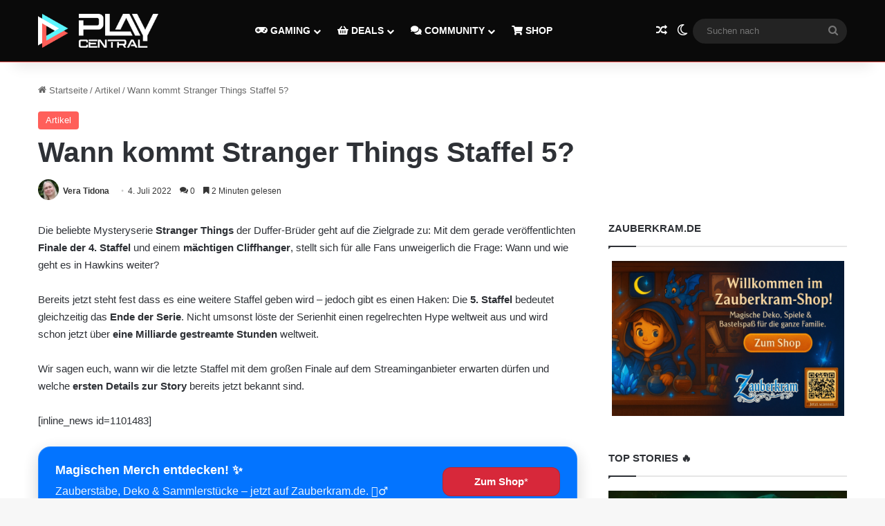

--- FILE ---
content_type: text/html; charset=UTF-8
request_url: https://www.playcentral.de/stranger-things-5-story-cast-termin-serie-netflix/
body_size: 35864
content:
<!DOCTYPE html>
<html lang="de" class="" data-skin="light" prefix="og: https://ogp.me/ns#">
<head>
	<meta charset="UTF-8" />
	<link rel="profile" href="https://gmpg.org/xfn/11" />
	
<!-- Suchmaschinen-Optimierung durch Rank Math PRO - https://rankmath.com/ -->
<title>Wann kommt Stranger Things Staffel 5?</title>
<meta name="description" content="Wie geht es nach dem großen Finale von Stranger Things 4 weiter? Blick auf erste Story-Details, Cast und mehr zu Stranger Things 5 bei Netflix!"/>
<meta name="robots" content="follow, index, max-snippet:-1, max-video-preview:-1, max-image-preview:large"/>
<link rel="canonical" href="https://www.playcentral.de/stranger-things-5-story-cast-termin-serie-netflix/" />
<meta property="og:locale" content="de_DE" />
<meta property="og:type" content="article" />
<meta property="og:title" content="Wann kommt Stranger Things Staffel 5?" />
<meta property="og:description" content="Wie geht es nach dem großen Finale von Stranger Things 4 weiter? Blick auf erste Story-Details, Cast und mehr zu Stranger Things 5 bei Netflix!" />
<meta property="og:url" content="https://www.playcentral.de/stranger-things-5-story-cast-termin-serie-netflix/" />
<meta property="og:site_name" content="PlayCentral" />
<meta property="article:publisher" content="https://www.facebook.com/playcentralde/" />
<meta property="article:tag" content="Netflix" />
<meta property="article:tag" content="Serie" />
<meta property="article:tag" content="Stranger Things 5" />
<meta property="article:section" content="Artikel" />
<meta property="og:updated_time" content="2022-07-06T11:21:02+02:00" />
<meta property="article:published_time" content="2022-07-04T12:35:35+02:00" />
<meta property="article:modified_time" content="2022-07-06T11:21:02+02:00" />
<meta name="twitter:card" content="summary_large_image" />
<meta name="twitter:title" content="Wann kommt Stranger Things Staffel 5?" />
<meta name="twitter:description" content="Wie geht es nach dem großen Finale von Stranger Things 4 weiter? Blick auf erste Story-Details, Cast und mehr zu Stranger Things 5 bei Netflix!" />
<meta name="twitter:site" content="@playcentralde" />
<meta name="twitter:creator" content="@playcentralde" />
<meta name="twitter:label1" content="Verfasst von" />
<meta name="twitter:data1" content="Vera Tidona" />
<meta name="twitter:label2" content="Lesedauer" />
<meta name="twitter:data2" content="3 Minuten" />
<script type="application/ld+json" class="rank-math-schema">{"@context":"https://schema.org","@graph":[{"@type":["Organization"],"@id":"https://www.playcentral.de/#organization","name":"Benjamin Br\u00fcninghaus, Patrik Hasberg GbR PlayCentral","url":"https://www.playcentral.de","sameAs":["https://www.facebook.com/playcentralde/","https://twitter.com/playcentralde"],"email":"p.hasberg@byzege.myraidbox.de","logo":{"@type":"ImageObject","@id":"https://www.playcentral.de/#logo","url":"https://media.playcentral.de/wp-content/uploads/2020/08/26150216/Logo-PC-Schlagzeilen2.jpg","contentUrl":"https://media.playcentral.de/wp-content/uploads/2020/08/26150216/Logo-PC-Schlagzeilen2.jpg","caption":"PlayCentral","inLanguage":"de","width":"1920","height":"554"},"openingHours":["Monday,Tuesday,Wednesday,Thursday,Friday,Saturday,Sunday 09:00-17:00"]},{"@type":"WebSite","@id":"https://www.playcentral.de/#website","url":"https://www.playcentral.de","name":"PlayCentral","publisher":{"@id":"https://www.playcentral.de/#organization"},"inLanguage":"de"},{"@type":"BreadcrumbList","@id":"https://www.playcentral.de/stranger-things-5-story-cast-termin-serie-netflix/#breadcrumb","itemListElement":[{"@type":"ListItem","position":"1","item":{"@id":"https://www.playcentral.de","name":"Startseite"}},{"@type":"ListItem","position":"2","item":{"@id":"https://www.playcentral.de/stranger-things-5-story-cast-termin-serie-netflix/","name":"Wann kommt Stranger Things Staffel 5?"}}]},{"@type":"WebPage","@id":"https://www.playcentral.de/stranger-things-5-story-cast-termin-serie-netflix/#webpage","url":"https://www.playcentral.de/stranger-things-5-story-cast-termin-serie-netflix/","name":"Wann kommt Stranger Things Staffel 5?","datePublished":"2022-07-04T12:35:35+02:00","dateModified":"2022-07-06T11:21:02+02:00","isPartOf":{"@id":"https://www.playcentral.de/#website"},"inLanguage":"de","breadcrumb":{"@id":"https://www.playcentral.de/stranger-things-5-story-cast-termin-serie-netflix/#breadcrumb"}},{"@type":"Person","@id":"https://www.playcentral.de/author/veratidona/","name":"Vera Tidona","url":"https://www.playcentral.de/author/veratidona/","image":{"@type":"ImageObject","@id":"https://secure.gravatar.com/avatar/2a4e6890e16bad57b79fb2795f94f303c7ed66e44df90bc45f3e7dd2d485dc3f?s=96&amp;d=monsterid&amp;r=g","url":"https://secure.gravatar.com/avatar/2a4e6890e16bad57b79fb2795f94f303c7ed66e44df90bc45f3e7dd2d485dc3f?s=96&amp;d=monsterid&amp;r=g","caption":"Vera Tidona","inLanguage":"de"},"worksFor":{"@id":"https://www.playcentral.de/#organization"}},{"@type":"NewsArticle","headline":"Wann kommt Stranger Things Staffel 5?","keywords":"Stranger Things","datePublished":"2022-07-04T12:35:35+02:00","dateModified":"2022-07-06T11:21:02+02:00","author":{"@id":"https://www.playcentral.de/author/veratidona/","name":"Vera Tidona"},"publisher":{"@id":"https://www.playcentral.de/#organization"},"description":"Wie geht es nach dem gro\u00dfen Finale von Stranger Things 4 weiter? Blick auf erste Story-Details, Cast und mehr zu Stranger Things 5 bei Netflix!","name":"Wann kommt Stranger Things Staffel 5?","@id":"https://www.playcentral.de/stranger-things-5-story-cast-termin-serie-netflix/#richSnippet","isPartOf":{"@id":"https://www.playcentral.de/stranger-things-5-story-cast-termin-serie-netflix/#webpage"},"inLanguage":"de","mainEntityOfPage":{"@id":"https://www.playcentral.de/stranger-things-5-story-cast-termin-serie-netflix/#webpage"}},{"headline":"Wann kommt Stranger Things Staffel 5?","image":{"@type":"ImageObject","url":"","width":"1200","height":"675"}}]}</script>
<!-- /Rank Math WordPress SEO Plugin -->

<link rel='dns-prefetch' href='//scripts.mediavine.com' />
<link rel='dns-prefetch' href='//www.google.com' />
<link rel="alternate" type="application/rss+xml" title="PlayCentral &raquo; Feed" href="https://www.playcentral.de/feed/" />
<link rel="alternate" type="application/rss+xml" title="PlayCentral &raquo; Kommentar-Feed" href="https://www.playcentral.de/comments/feed/" />
		<script type="text/javascript">
			try {
				if( 'undefined' != typeof localStorage ){
					var tieSkin = localStorage.getItem('tie-skin');
				}

				
				var html = document.getElementsByTagName('html')[0].classList,
						htmlSkin = 'light';

				if( html.contains('dark-skin') ){
					htmlSkin = 'dark';
				}

				if( tieSkin != null && tieSkin != htmlSkin ){
					html.add('tie-skin-inverted');
					var tieSkinInverted = true;
				}

				if( tieSkin == 'dark' ){
					html.add('dark-skin');
				}
				else if( tieSkin == 'light' ){
					html.remove( 'dark-skin' );
				}
				
			} catch(e) { console.log( e ) }

		</script>
		<link rel="alternate" type="application/rss+xml" title="PlayCentral &raquo; Wann kommt Stranger Things Staffel 5?-Kommentar-Feed" href="https://www.playcentral.de/stranger-things-5-story-cast-termin-serie-netflix/feed/" />

		<style type="text/css">
			:root{				
			--tie-preset-gradient-1: linear-gradient(135deg, rgba(6, 147, 227, 1) 0%, rgb(155, 81, 224) 100%);
			--tie-preset-gradient-2: linear-gradient(135deg, rgb(122, 220, 180) 0%, rgb(0, 208, 130) 100%);
			--tie-preset-gradient-3: linear-gradient(135deg, rgba(252, 185, 0, 1) 0%, rgba(255, 105, 0, 1) 100%);
			--tie-preset-gradient-4: linear-gradient(135deg, rgba(255, 105, 0, 1) 0%, rgb(207, 46, 46) 100%);
			--tie-preset-gradient-5: linear-gradient(135deg, rgb(238, 238, 238) 0%, rgb(169, 184, 195) 100%);
			--tie-preset-gradient-6: linear-gradient(135deg, rgb(74, 234, 220) 0%, rgb(151, 120, 209) 20%, rgb(207, 42, 186) 40%, rgb(238, 44, 130) 60%, rgb(251, 105, 98) 80%, rgb(254, 248, 76) 100%);
			--tie-preset-gradient-7: linear-gradient(135deg, rgb(255, 206, 236) 0%, rgb(152, 150, 240) 100%);
			--tie-preset-gradient-8: linear-gradient(135deg, rgb(254, 205, 165) 0%, rgb(254, 45, 45) 50%, rgb(107, 0, 62) 100%);
			--tie-preset-gradient-9: linear-gradient(135deg, rgb(255, 203, 112) 0%, rgb(199, 81, 192) 50%, rgb(65, 88, 208) 100%);
			--tie-preset-gradient-10: linear-gradient(135deg, rgb(255, 245, 203) 0%, rgb(182, 227, 212) 50%, rgb(51, 167, 181) 100%);
			--tie-preset-gradient-11: linear-gradient(135deg, rgb(202, 248, 128) 0%, rgb(113, 206, 126) 100%);
			--tie-preset-gradient-12: linear-gradient(135deg, rgb(2, 3, 129) 0%, rgb(40, 116, 252) 100%);
			--tie-preset-gradient-13: linear-gradient(135deg, #4D34FA, #ad34fa);
			--tie-preset-gradient-14: linear-gradient(135deg, #0057FF, #31B5FF);
			--tie-preset-gradient-15: linear-gradient(135deg, #FF007A, #FF81BD);
			--tie-preset-gradient-16: linear-gradient(135deg, #14111E, #4B4462);
			--tie-preset-gradient-17: linear-gradient(135deg, #F32758, #FFC581);

			
					--main-nav-background: #1f2024;
					--main-nav-secondry-background: rgba(0,0,0,0.2);
					--main-nav-primary-color: #0088ff;
					--main-nav-contrast-primary-color: #FFFFFF;
					--main-nav-text-color: #FFFFFF;
					--main-nav-secondry-text-color: rgba(225,255,255,0.5);
					--main-nav-main-border-color: rgba(255,255,255,0.07);
					--main-nav-secondry-border-color: rgba(255,255,255,0.04);
				--tie-buttons-color: #5cf6ff;--tie-buttons-text: #222222;--tie-buttons-hover-color: #2ac4cd;--tie-buttons-hover-text: #000000;
			}
		</style>
	<link rel="alternate" title="oEmbed (JSON)" type="application/json+oembed" href="https://www.playcentral.de/wp-json/oembed/1.0/embed?url=https%3A%2F%2Fwww.playcentral.de%2Fstranger-things-5-story-cast-termin-serie-netflix%2F" />
<link rel="alternate" title="oEmbed (XML)" type="text/xml+oembed" href="https://www.playcentral.de/wp-json/oembed/1.0/embed?url=https%3A%2F%2Fwww.playcentral.de%2Fstranger-things-5-story-cast-termin-serie-netflix%2F&#038;format=xml" />
<meta name="viewport" content="width=device-width, initial-scale=1.0" /><style id='wp-img-auto-sizes-contain-inline-css' type='text/css'>
img:is([sizes=auto i],[sizes^="auto," i]){contain-intrinsic-size:3000px 1500px}
/*# sourceURL=wp-img-auto-sizes-contain-inline-css */
</style>
<style id='wp-emoji-styles-inline-css' type='text/css'>

	img.wp-smiley, img.emoji {
		display: inline !important;
		border: none !important;
		box-shadow: none !important;
		height: 1em !important;
		width: 1em !important;
		margin: 0 0.07em !important;
		vertical-align: -0.1em !important;
		background: none !important;
		padding: 0 !important;
	}
/*# sourceURL=wp-emoji-styles-inline-css */
</style>
<style id='wp-block-library-inline-css' type='text/css'>
:root{--wp-block-synced-color:#7a00df;--wp-block-synced-color--rgb:122,0,223;--wp-bound-block-color:var(--wp-block-synced-color);--wp-editor-canvas-background:#ddd;--wp-admin-theme-color:#007cba;--wp-admin-theme-color--rgb:0,124,186;--wp-admin-theme-color-darker-10:#006ba1;--wp-admin-theme-color-darker-10--rgb:0,107,160.5;--wp-admin-theme-color-darker-20:#005a87;--wp-admin-theme-color-darker-20--rgb:0,90,135;--wp-admin-border-width-focus:2px}@media (min-resolution:192dpi){:root{--wp-admin-border-width-focus:1.5px}}.wp-element-button{cursor:pointer}:root .has-very-light-gray-background-color{background-color:#eee}:root .has-very-dark-gray-background-color{background-color:#313131}:root .has-very-light-gray-color{color:#eee}:root .has-very-dark-gray-color{color:#313131}:root .has-vivid-green-cyan-to-vivid-cyan-blue-gradient-background{background:linear-gradient(135deg,#00d084,#0693e3)}:root .has-purple-crush-gradient-background{background:linear-gradient(135deg,#34e2e4,#4721fb 50%,#ab1dfe)}:root .has-hazy-dawn-gradient-background{background:linear-gradient(135deg,#faaca8,#dad0ec)}:root .has-subdued-olive-gradient-background{background:linear-gradient(135deg,#fafae1,#67a671)}:root .has-atomic-cream-gradient-background{background:linear-gradient(135deg,#fdd79a,#004a59)}:root .has-nightshade-gradient-background{background:linear-gradient(135deg,#330968,#31cdcf)}:root .has-midnight-gradient-background{background:linear-gradient(135deg,#020381,#2874fc)}:root{--wp--preset--font-size--normal:16px;--wp--preset--font-size--huge:42px}.has-regular-font-size{font-size:1em}.has-larger-font-size{font-size:2.625em}.has-normal-font-size{font-size:var(--wp--preset--font-size--normal)}.has-huge-font-size{font-size:var(--wp--preset--font-size--huge)}.has-text-align-center{text-align:center}.has-text-align-left{text-align:left}.has-text-align-right{text-align:right}.has-fit-text{white-space:nowrap!important}#end-resizable-editor-section{display:none}.aligncenter{clear:both}.items-justified-left{justify-content:flex-start}.items-justified-center{justify-content:center}.items-justified-right{justify-content:flex-end}.items-justified-space-between{justify-content:space-between}.screen-reader-text{border:0;clip-path:inset(50%);height:1px;margin:-1px;overflow:hidden;padding:0;position:absolute;width:1px;word-wrap:normal!important}.screen-reader-text:focus{background-color:#ddd;clip-path:none;color:#444;display:block;font-size:1em;height:auto;left:5px;line-height:normal;padding:15px 23px 14px;text-decoration:none;top:5px;width:auto;z-index:100000}html :where(.has-border-color){border-style:solid}html :where([style*=border-top-color]){border-top-style:solid}html :where([style*=border-right-color]){border-right-style:solid}html :where([style*=border-bottom-color]){border-bottom-style:solid}html :where([style*=border-left-color]){border-left-style:solid}html :where([style*=border-width]){border-style:solid}html :where([style*=border-top-width]){border-top-style:solid}html :where([style*=border-right-width]){border-right-style:solid}html :where([style*=border-bottom-width]){border-bottom-style:solid}html :where([style*=border-left-width]){border-left-style:solid}html :where(img[class*=wp-image-]){height:auto;max-width:100%}:where(figure){margin:0 0 1em}html :where(.is-position-sticky){--wp-admin--admin-bar--position-offset:var(--wp-admin--admin-bar--height,0px)}@media screen and (max-width:600px){html :where(.is-position-sticky){--wp-admin--admin-bar--position-offset:0px}}

/*# sourceURL=wp-block-library-inline-css */
</style><style id='wp-block-button-inline-css' type='text/css'>
.wp-block-button__link{align-content:center;box-sizing:border-box;cursor:pointer;display:inline-block;height:100%;text-align:center;word-break:break-word}.wp-block-button__link.aligncenter{text-align:center}.wp-block-button__link.alignright{text-align:right}:where(.wp-block-button__link){border-radius:9999px;box-shadow:none;padding:calc(.667em + 2px) calc(1.333em + 2px);text-decoration:none}.wp-block-button[style*=text-decoration] .wp-block-button__link{text-decoration:inherit}.wp-block-buttons>.wp-block-button.has-custom-width{max-width:none}.wp-block-buttons>.wp-block-button.has-custom-width .wp-block-button__link{width:100%}.wp-block-buttons>.wp-block-button.has-custom-font-size .wp-block-button__link{font-size:inherit}.wp-block-buttons>.wp-block-button.wp-block-button__width-25{width:calc(25% - var(--wp--style--block-gap, .5em)*.75)}.wp-block-buttons>.wp-block-button.wp-block-button__width-50{width:calc(50% - var(--wp--style--block-gap, .5em)*.5)}.wp-block-buttons>.wp-block-button.wp-block-button__width-75{width:calc(75% - var(--wp--style--block-gap, .5em)*.25)}.wp-block-buttons>.wp-block-button.wp-block-button__width-100{flex-basis:100%;width:100%}.wp-block-buttons.is-vertical>.wp-block-button.wp-block-button__width-25{width:25%}.wp-block-buttons.is-vertical>.wp-block-button.wp-block-button__width-50{width:50%}.wp-block-buttons.is-vertical>.wp-block-button.wp-block-button__width-75{width:75%}.wp-block-button.is-style-squared,.wp-block-button__link.wp-block-button.is-style-squared{border-radius:0}.wp-block-button.no-border-radius,.wp-block-button__link.no-border-radius{border-radius:0!important}:root :where(.wp-block-button .wp-block-button__link.is-style-outline),:root :where(.wp-block-button.is-style-outline>.wp-block-button__link){border:2px solid;padding:.667em 1.333em}:root :where(.wp-block-button .wp-block-button__link.is-style-outline:not(.has-text-color)),:root :where(.wp-block-button.is-style-outline>.wp-block-button__link:not(.has-text-color)){color:currentColor}:root :where(.wp-block-button .wp-block-button__link.is-style-outline:not(.has-background)),:root :where(.wp-block-button.is-style-outline>.wp-block-button__link:not(.has-background)){background-color:initial;background-image:none}
/*# sourceURL=https://www.playcentral.de/wp-includes/blocks/button/style.min.css */
</style>
<style id='wp-block-heading-inline-css' type='text/css'>
h1:where(.wp-block-heading).has-background,h2:where(.wp-block-heading).has-background,h3:where(.wp-block-heading).has-background,h4:where(.wp-block-heading).has-background,h5:where(.wp-block-heading).has-background,h6:where(.wp-block-heading).has-background{padding:1.25em 2.375em}h1.has-text-align-left[style*=writing-mode]:where([style*=vertical-lr]),h1.has-text-align-right[style*=writing-mode]:where([style*=vertical-rl]),h2.has-text-align-left[style*=writing-mode]:where([style*=vertical-lr]),h2.has-text-align-right[style*=writing-mode]:where([style*=vertical-rl]),h3.has-text-align-left[style*=writing-mode]:where([style*=vertical-lr]),h3.has-text-align-right[style*=writing-mode]:where([style*=vertical-rl]),h4.has-text-align-left[style*=writing-mode]:where([style*=vertical-lr]),h4.has-text-align-right[style*=writing-mode]:where([style*=vertical-rl]),h5.has-text-align-left[style*=writing-mode]:where([style*=vertical-lr]),h5.has-text-align-right[style*=writing-mode]:where([style*=vertical-rl]),h6.has-text-align-left[style*=writing-mode]:where([style*=vertical-lr]),h6.has-text-align-right[style*=writing-mode]:where([style*=vertical-rl]){rotate:180deg}
/*# sourceURL=https://www.playcentral.de/wp-includes/blocks/heading/style.min.css */
</style>
<style id='wp-block-list-inline-css' type='text/css'>
ol,ul{box-sizing:border-box}:root :where(.wp-block-list.has-background){padding:1.25em 2.375em}
/*# sourceURL=https://www.playcentral.de/wp-includes/blocks/list/style.min.css */
</style>
<style id='wp-block-buttons-inline-css' type='text/css'>
.wp-block-buttons{box-sizing:border-box}.wp-block-buttons.is-vertical{flex-direction:column}.wp-block-buttons.is-vertical>.wp-block-button:last-child{margin-bottom:0}.wp-block-buttons>.wp-block-button{display:inline-block;margin:0}.wp-block-buttons.is-content-justification-left{justify-content:flex-start}.wp-block-buttons.is-content-justification-left.is-vertical{align-items:flex-start}.wp-block-buttons.is-content-justification-center{justify-content:center}.wp-block-buttons.is-content-justification-center.is-vertical{align-items:center}.wp-block-buttons.is-content-justification-right{justify-content:flex-end}.wp-block-buttons.is-content-justification-right.is-vertical{align-items:flex-end}.wp-block-buttons.is-content-justification-space-between{justify-content:space-between}.wp-block-buttons.aligncenter{text-align:center}.wp-block-buttons:not(.is-content-justification-space-between,.is-content-justification-right,.is-content-justification-left,.is-content-justification-center) .wp-block-button.aligncenter{margin-left:auto;margin-right:auto;width:100%}.wp-block-buttons[style*=text-decoration] .wp-block-button,.wp-block-buttons[style*=text-decoration] .wp-block-button__link{text-decoration:inherit}.wp-block-buttons.has-custom-font-size .wp-block-button__link{font-size:inherit}.wp-block-buttons .wp-block-button__link{width:100%}.wp-block-button.aligncenter{text-align:center}
/*# sourceURL=https://www.playcentral.de/wp-includes/blocks/buttons/style.min.css */
</style>
<style id='wp-block-paragraph-inline-css' type='text/css'>
.is-small-text{font-size:.875em}.is-regular-text{font-size:1em}.is-large-text{font-size:2.25em}.is-larger-text{font-size:3em}.has-drop-cap:not(:focus):first-letter{float:left;font-size:8.4em;font-style:normal;font-weight:100;line-height:.68;margin:.05em .1em 0 0;text-transform:uppercase}body.rtl .has-drop-cap:not(:focus):first-letter{float:none;margin-left:.1em}p.has-drop-cap.has-background{overflow:hidden}:root :where(p.has-background){padding:1.25em 2.375em}:where(p.has-text-color:not(.has-link-color)) a{color:inherit}p.has-text-align-left[style*="writing-mode:vertical-lr"],p.has-text-align-right[style*="writing-mode:vertical-rl"]{rotate:180deg}
/*# sourceURL=https://www.playcentral.de/wp-includes/blocks/paragraph/style.min.css */
</style>
<style id='global-styles-inline-css' type='text/css'>
:root{--wp--preset--aspect-ratio--square: 1;--wp--preset--aspect-ratio--4-3: 4/3;--wp--preset--aspect-ratio--3-4: 3/4;--wp--preset--aspect-ratio--3-2: 3/2;--wp--preset--aspect-ratio--2-3: 2/3;--wp--preset--aspect-ratio--16-9: 16/9;--wp--preset--aspect-ratio--9-16: 9/16;--wp--preset--color--black: #000000;--wp--preset--color--cyan-bluish-gray: #abb8c3;--wp--preset--color--white: #ffffff;--wp--preset--color--pale-pink: #f78da7;--wp--preset--color--vivid-red: #cf2e2e;--wp--preset--color--luminous-vivid-orange: #ff6900;--wp--preset--color--luminous-vivid-amber: #fcb900;--wp--preset--color--light-green-cyan: #7bdcb5;--wp--preset--color--vivid-green-cyan: #00d084;--wp--preset--color--pale-cyan-blue: #8ed1fc;--wp--preset--color--vivid-cyan-blue: #0693e3;--wp--preset--color--vivid-purple: #9b51e0;--wp--preset--color--global-color: #ff5e59;--wp--preset--gradient--vivid-cyan-blue-to-vivid-purple: linear-gradient(135deg,rgb(6,147,227) 0%,rgb(155,81,224) 100%);--wp--preset--gradient--light-green-cyan-to-vivid-green-cyan: linear-gradient(135deg,rgb(122,220,180) 0%,rgb(0,208,130) 100%);--wp--preset--gradient--luminous-vivid-amber-to-luminous-vivid-orange: linear-gradient(135deg,rgb(252,185,0) 0%,rgb(255,105,0) 100%);--wp--preset--gradient--luminous-vivid-orange-to-vivid-red: linear-gradient(135deg,rgb(255,105,0) 0%,rgb(207,46,46) 100%);--wp--preset--gradient--very-light-gray-to-cyan-bluish-gray: linear-gradient(135deg,rgb(238,238,238) 0%,rgb(169,184,195) 100%);--wp--preset--gradient--cool-to-warm-spectrum: linear-gradient(135deg,rgb(74,234,220) 0%,rgb(151,120,209) 20%,rgb(207,42,186) 40%,rgb(238,44,130) 60%,rgb(251,105,98) 80%,rgb(254,248,76) 100%);--wp--preset--gradient--blush-light-purple: linear-gradient(135deg,rgb(255,206,236) 0%,rgb(152,150,240) 100%);--wp--preset--gradient--blush-bordeaux: linear-gradient(135deg,rgb(254,205,165) 0%,rgb(254,45,45) 50%,rgb(107,0,62) 100%);--wp--preset--gradient--luminous-dusk: linear-gradient(135deg,rgb(255,203,112) 0%,rgb(199,81,192) 50%,rgb(65,88,208) 100%);--wp--preset--gradient--pale-ocean: linear-gradient(135deg,rgb(255,245,203) 0%,rgb(182,227,212) 50%,rgb(51,167,181) 100%);--wp--preset--gradient--electric-grass: linear-gradient(135deg,rgb(202,248,128) 0%,rgb(113,206,126) 100%);--wp--preset--gradient--midnight: linear-gradient(135deg,rgb(2,3,129) 0%,rgb(40,116,252) 100%);--wp--preset--font-size--small: 13px;--wp--preset--font-size--medium: 20px;--wp--preset--font-size--large: 36px;--wp--preset--font-size--x-large: 42px;--wp--preset--spacing--20: 0.44rem;--wp--preset--spacing--30: 0.67rem;--wp--preset--spacing--40: 1rem;--wp--preset--spacing--50: 1.5rem;--wp--preset--spacing--60: 2.25rem;--wp--preset--spacing--70: 3.38rem;--wp--preset--spacing--80: 5.06rem;--wp--preset--shadow--natural: 6px 6px 9px rgba(0, 0, 0, 0.2);--wp--preset--shadow--deep: 12px 12px 50px rgba(0, 0, 0, 0.4);--wp--preset--shadow--sharp: 6px 6px 0px rgba(0, 0, 0, 0.2);--wp--preset--shadow--outlined: 6px 6px 0px -3px rgb(255, 255, 255), 6px 6px rgb(0, 0, 0);--wp--preset--shadow--crisp: 6px 6px 0px rgb(0, 0, 0);}:where(.is-layout-flex){gap: 0.5em;}:where(.is-layout-grid){gap: 0.5em;}body .is-layout-flex{display: flex;}.is-layout-flex{flex-wrap: wrap;align-items: center;}.is-layout-flex > :is(*, div){margin: 0;}body .is-layout-grid{display: grid;}.is-layout-grid > :is(*, div){margin: 0;}:where(.wp-block-columns.is-layout-flex){gap: 2em;}:where(.wp-block-columns.is-layout-grid){gap: 2em;}:where(.wp-block-post-template.is-layout-flex){gap: 1.25em;}:where(.wp-block-post-template.is-layout-grid){gap: 1.25em;}.has-black-color{color: var(--wp--preset--color--black) !important;}.has-cyan-bluish-gray-color{color: var(--wp--preset--color--cyan-bluish-gray) !important;}.has-white-color{color: var(--wp--preset--color--white) !important;}.has-pale-pink-color{color: var(--wp--preset--color--pale-pink) !important;}.has-vivid-red-color{color: var(--wp--preset--color--vivid-red) !important;}.has-luminous-vivid-orange-color{color: var(--wp--preset--color--luminous-vivid-orange) !important;}.has-luminous-vivid-amber-color{color: var(--wp--preset--color--luminous-vivid-amber) !important;}.has-light-green-cyan-color{color: var(--wp--preset--color--light-green-cyan) !important;}.has-vivid-green-cyan-color{color: var(--wp--preset--color--vivid-green-cyan) !important;}.has-pale-cyan-blue-color{color: var(--wp--preset--color--pale-cyan-blue) !important;}.has-vivid-cyan-blue-color{color: var(--wp--preset--color--vivid-cyan-blue) !important;}.has-vivid-purple-color{color: var(--wp--preset--color--vivid-purple) !important;}.has-black-background-color{background-color: var(--wp--preset--color--black) !important;}.has-cyan-bluish-gray-background-color{background-color: var(--wp--preset--color--cyan-bluish-gray) !important;}.has-white-background-color{background-color: var(--wp--preset--color--white) !important;}.has-pale-pink-background-color{background-color: var(--wp--preset--color--pale-pink) !important;}.has-vivid-red-background-color{background-color: var(--wp--preset--color--vivid-red) !important;}.has-luminous-vivid-orange-background-color{background-color: var(--wp--preset--color--luminous-vivid-orange) !important;}.has-luminous-vivid-amber-background-color{background-color: var(--wp--preset--color--luminous-vivid-amber) !important;}.has-light-green-cyan-background-color{background-color: var(--wp--preset--color--light-green-cyan) !important;}.has-vivid-green-cyan-background-color{background-color: var(--wp--preset--color--vivid-green-cyan) !important;}.has-pale-cyan-blue-background-color{background-color: var(--wp--preset--color--pale-cyan-blue) !important;}.has-vivid-cyan-blue-background-color{background-color: var(--wp--preset--color--vivid-cyan-blue) !important;}.has-vivid-purple-background-color{background-color: var(--wp--preset--color--vivid-purple) !important;}.has-black-border-color{border-color: var(--wp--preset--color--black) !important;}.has-cyan-bluish-gray-border-color{border-color: var(--wp--preset--color--cyan-bluish-gray) !important;}.has-white-border-color{border-color: var(--wp--preset--color--white) !important;}.has-pale-pink-border-color{border-color: var(--wp--preset--color--pale-pink) !important;}.has-vivid-red-border-color{border-color: var(--wp--preset--color--vivid-red) !important;}.has-luminous-vivid-orange-border-color{border-color: var(--wp--preset--color--luminous-vivid-orange) !important;}.has-luminous-vivid-amber-border-color{border-color: var(--wp--preset--color--luminous-vivid-amber) !important;}.has-light-green-cyan-border-color{border-color: var(--wp--preset--color--light-green-cyan) !important;}.has-vivid-green-cyan-border-color{border-color: var(--wp--preset--color--vivid-green-cyan) !important;}.has-pale-cyan-blue-border-color{border-color: var(--wp--preset--color--pale-cyan-blue) !important;}.has-vivid-cyan-blue-border-color{border-color: var(--wp--preset--color--vivid-cyan-blue) !important;}.has-vivid-purple-border-color{border-color: var(--wp--preset--color--vivid-purple) !important;}.has-vivid-cyan-blue-to-vivid-purple-gradient-background{background: var(--wp--preset--gradient--vivid-cyan-blue-to-vivid-purple) !important;}.has-light-green-cyan-to-vivid-green-cyan-gradient-background{background: var(--wp--preset--gradient--light-green-cyan-to-vivid-green-cyan) !important;}.has-luminous-vivid-amber-to-luminous-vivid-orange-gradient-background{background: var(--wp--preset--gradient--luminous-vivid-amber-to-luminous-vivid-orange) !important;}.has-luminous-vivid-orange-to-vivid-red-gradient-background{background: var(--wp--preset--gradient--luminous-vivid-orange-to-vivid-red) !important;}.has-very-light-gray-to-cyan-bluish-gray-gradient-background{background: var(--wp--preset--gradient--very-light-gray-to-cyan-bluish-gray) !important;}.has-cool-to-warm-spectrum-gradient-background{background: var(--wp--preset--gradient--cool-to-warm-spectrum) !important;}.has-blush-light-purple-gradient-background{background: var(--wp--preset--gradient--blush-light-purple) !important;}.has-blush-bordeaux-gradient-background{background: var(--wp--preset--gradient--blush-bordeaux) !important;}.has-luminous-dusk-gradient-background{background: var(--wp--preset--gradient--luminous-dusk) !important;}.has-pale-ocean-gradient-background{background: var(--wp--preset--gradient--pale-ocean) !important;}.has-electric-grass-gradient-background{background: var(--wp--preset--gradient--electric-grass) !important;}.has-midnight-gradient-background{background: var(--wp--preset--gradient--midnight) !important;}.has-small-font-size{font-size: var(--wp--preset--font-size--small) !important;}.has-medium-font-size{font-size: var(--wp--preset--font-size--medium) !important;}.has-large-font-size{font-size: var(--wp--preset--font-size--large) !important;}.has-x-large-font-size{font-size: var(--wp--preset--font-size--x-large) !important;}
/*# sourceURL=global-styles-inline-css */
</style>
<style id='core-block-supports-inline-css' type='text/css'>
.wp-container-core-buttons-is-layout-499968f5{justify-content:center;}
/*# sourceURL=core-block-supports-inline-css */
</style>

<style id='classic-theme-styles-inline-css' type='text/css'>
/*! This file is auto-generated */
.wp-block-button__link{color:#fff;background-color:#32373c;border-radius:9999px;box-shadow:none;text-decoration:none;padding:calc(.667em + 2px) calc(1.333em + 2px);font-size:1.125em}.wp-block-file__button{background:#32373c;color:#fff;text-decoration:none}
/*# sourceURL=/wp-includes/css/classic-themes.min.css */
</style>
<link rel='stylesheet' id='wmvp-style-videos-list-css' href='https://www.playcentral.de/wp-content/uploads/hummingbird-assets/42b85ae564120b924834a0a98bdb72d8.css' type='text/css' media='all' />
<link rel='stylesheet' id='slb_core-css' href='https://www.playcentral.de/wp-content/uploads/hummingbird-assets/382c66881e2c5a65088a856e026c2b5a.css' type='text/css' media='all' />
<link rel='stylesheet' id='wpdiscuz-frontend-css-css' href='https://www.playcentral.de/wp-content/uploads/hummingbird-assets/94d83248b89ae464c61507c6b68a9e46.css' type='text/css' media='all' />
<style id='wpdiscuz-frontend-css-inline-css' type='text/css'>
 #wpdcom .wpd-blog-administrator .wpd-comment-label{color:#ffffff;background-color:#ff5e59;border:none}#wpdcom .wpd-blog-administrator .wpd-comment-author, #wpdcom .wpd-blog-administrator .wpd-comment-author a{color:#ff5e59}#wpdcom.wpd-layout-1 .wpd-comment .wpd-blog-administrator .wpd-avatar img{border-color:#ff5e59}#wpdcom.wpd-layout-2 .wpd-comment.wpd-reply .wpd-comment-wrap.wpd-blog-administrator{border-left:3px solid #ff5e59}#wpdcom.wpd-layout-2 .wpd-comment .wpd-blog-administrator .wpd-avatar img{border-bottom-color:#ff5e59}#wpdcom.wpd-layout-3 .wpd-blog-administrator .wpd-comment-subheader{border-top:1px dashed #ff5e59}#wpdcom.wpd-layout-3 .wpd-reply .wpd-blog-administrator .wpd-comment-right{border-left:1px solid #ff5e59}#wpdcom .wpd-blog-editor .wpd-comment-label{color:#ffffff;background-color:#ff5e59;border:none}#wpdcom .wpd-blog-editor .wpd-comment-author, #wpdcom .wpd-blog-editor .wpd-comment-author a{color:#ff5e59}#wpdcom.wpd-layout-1 .wpd-comment .wpd-blog-editor .wpd-avatar img{border-color:#ff5e59}#wpdcom.wpd-layout-2 .wpd-comment.wpd-reply .wpd-comment-wrap.wpd-blog-editor{border-left:3px solid #ff5e59}#wpdcom.wpd-layout-2 .wpd-comment .wpd-blog-editor .wpd-avatar img{border-bottom-color:#ff5e59}#wpdcom.wpd-layout-3 .wpd-blog-editor .wpd-comment-subheader{border-top:1px dashed #ff5e59}#wpdcom.wpd-layout-3 .wpd-reply .wpd-blog-editor .wpd-comment-right{border-left:1px solid #ff5e59}#wpdcom .wpd-blog-author .wpd-comment-label{color:#ffffff;background-color:#ff5e59;border:none}#wpdcom .wpd-blog-author .wpd-comment-author, #wpdcom .wpd-blog-author .wpd-comment-author a{color:#ff5e59}#wpdcom.wpd-layout-1 .wpd-comment .wpd-blog-author .wpd-avatar img{border-color:#ff5e59}#wpdcom.wpd-layout-2 .wpd-comment .wpd-blog-author .wpd-avatar img{border-bottom-color:#ff5e59}#wpdcom.wpd-layout-3 .wpd-blog-author .wpd-comment-subheader{border-top:1px dashed #ff5e59}#wpdcom.wpd-layout-3 .wpd-reply .wpd-blog-author .wpd-comment-right{border-left:1px solid #ff5e59}#wpdcom .wpd-blog-subscriber .wpd-comment-label{color:#ffffff;background-color:#222222;border:none}#wpdcom .wpd-blog-subscriber .wpd-comment-author, #wpdcom .wpd-blog-subscriber .wpd-comment-author a{color:#222222}#wpdcom.wpd-layout-2 .wpd-comment .wpd-blog-subscriber .wpd-avatar img{border-bottom-color:#222222}#wpdcom.wpd-layout-3 .wpd-blog-subscriber .wpd-comment-subheader{border-top:1px dashed #222222}#wpdcom .wpd-blog-bbp_keymaster .wpd-comment-label{color:#ffffff;background-color:#00B38F;border:none}#wpdcom .wpd-blog-bbp_keymaster .wpd-comment-author, #wpdcom .wpd-blog-bbp_keymaster .wpd-comment-author a{color:#00B38F}#wpdcom.wpd-layout-1 .wpd-comment .wpd-blog-bbp_keymaster .wpd-avatar img{border-color:#00B38F}#wpdcom.wpd-layout-2 .wpd-comment .wpd-blog-bbp_keymaster .wpd-avatar img{border-bottom-color:#00B38F}#wpdcom.wpd-layout-3 .wpd-blog-bbp_keymaster .wpd-comment-subheader{border-top:1px dashed #00B38F}#wpdcom.wpd-layout-3 .wpd-reply .wpd-blog-bbp_keymaster .wpd-comment-right{border-left:1px solid #00B38F}#wpdcom .wpd-blog-bbp_moderator .wpd-comment-label{color:#ffffff;background-color:#00B38F;border:none}#wpdcom .wpd-blog-bbp_moderator .wpd-comment-author, #wpdcom .wpd-blog-bbp_moderator .wpd-comment-author a{color:#00B38F}#wpdcom.wpd-layout-1 .wpd-comment .wpd-blog-bbp_moderator .wpd-avatar img{border-color:#00B38F}#wpdcom.wpd-layout-2 .wpd-comment .wpd-blog-bbp_moderator .wpd-avatar img{border-bottom-color:#00B38F}#wpdcom.wpd-layout-3 .wpd-blog-bbp_moderator .wpd-comment-subheader{border-top:1px dashed #00B38F}#wpdcom.wpd-layout-3 .wpd-reply .wpd-blog-bbp_moderator .wpd-comment-right{border-left:1px solid #00B38F}#wpdcom .wpd-blog-bbp_participant .wpd-comment-label{color:#ffffff;background-color:#00B38F;border:none}#wpdcom .wpd-blog-bbp_participant .wpd-comment-author, #wpdcom .wpd-blog-bbp_participant .wpd-comment-author a{color:#00B38F}#wpdcom.wpd-layout-1 .wpd-comment .wpd-blog-bbp_participant .wpd-avatar img{border-color:#00B38F}#wpdcom.wpd-layout-2 .wpd-comment .wpd-blog-bbp_participant .wpd-avatar img{border-bottom-color:#00B38F}#wpdcom.wpd-layout-3 .wpd-blog-bbp_participant .wpd-comment-subheader{border-top:1px dashed #00B38F}#wpdcom.wpd-layout-3 .wpd-reply .wpd-blog-bbp_participant .wpd-comment-right{border-left:1px solid #00B38F}#wpdcom .wpd-blog-bbp_spectator .wpd-comment-label{color:#ffffff;background-color:#00B38F;border:none}#wpdcom .wpd-blog-bbp_spectator .wpd-comment-author, #wpdcom .wpd-blog-bbp_spectator .wpd-comment-author a{color:#00B38F}#wpdcom.wpd-layout-1 .wpd-comment .wpd-blog-bbp_spectator .wpd-avatar img{border-color:#00B38F}#wpdcom.wpd-layout-2 .wpd-comment .wpd-blog-bbp_spectator .wpd-avatar img{border-bottom-color:#00B38F}#wpdcom.wpd-layout-3 .wpd-blog-bbp_spectator .wpd-comment-subheader{border-top:1px dashed #00B38F}#wpdcom.wpd-layout-3 .wpd-reply .wpd-blog-bbp_spectator .wpd-comment-right{border-left:1px solid #00B38F}#wpdcom .wpd-blog-bbp_blocked .wpd-comment-label{color:#ffffff;background-color:#00B38F;border:none}#wpdcom .wpd-blog-bbp_blocked .wpd-comment-author, #wpdcom .wpd-blog-bbp_blocked .wpd-comment-author a{color:#00B38F}#wpdcom.wpd-layout-1 .wpd-comment .wpd-blog-bbp_blocked .wpd-avatar img{border-color:#00B38F}#wpdcom.wpd-layout-2 .wpd-comment .wpd-blog-bbp_blocked .wpd-avatar img{border-bottom-color:#00B38F}#wpdcom.wpd-layout-3 .wpd-blog-bbp_blocked .wpd-comment-subheader{border-top:1px dashed #00B38F}#wpdcom.wpd-layout-3 .wpd-reply .wpd-blog-bbp_blocked .wpd-comment-right{border-left:1px solid #00B38F}#wpdcom .wpd-blog-interne_redakteure .wpd-comment-label{color:#ffffff;background-color:#00B38F;border:none}#wpdcom .wpd-blog-interne_redakteure .wpd-comment-author, #wpdcom .wpd-blog-interne_redakteure .wpd-comment-author a{color:#00B38F}#wpdcom.wpd-layout-1 .wpd-comment .wpd-blog-interne_redakteure .wpd-avatar img{border-color:#00B38F}#wpdcom.wpd-layout-2 .wpd-comment .wpd-blog-interne_redakteure .wpd-avatar img{border-bottom-color:#00B38F}#wpdcom.wpd-layout-3 .wpd-blog-interne_redakteure .wpd-comment-subheader{border-top:1px dashed #00B38F}#wpdcom.wpd-layout-3 .wpd-reply .wpd-blog-interne_redakteure .wpd-comment-right{border-left:1px solid #00B38F}#wpdcom .wpd-blog-post_author .wpd-comment-label{color:#ffffff;background-color:#ff5e59;border:none}#wpdcom .wpd-blog-post_author .wpd-comment-author, #wpdcom .wpd-blog-post_author .wpd-comment-author a{color:#ff5e59}#wpdcom .wpd-blog-post_author .wpd-avatar img{border-color:#ff5e59}#wpdcom.wpd-layout-1 .wpd-comment .wpd-blog-post_author .wpd-avatar img{border-color:#ff5e59}#wpdcom.wpd-layout-2 .wpd-comment.wpd-reply .wpd-comment-wrap.wpd-blog-post_author{border-left:3px solid #ff5e59}#wpdcom.wpd-layout-2 .wpd-comment .wpd-blog-post_author .wpd-avatar img{border-bottom-color:#ff5e59}#wpdcom.wpd-layout-3 .wpd-blog-post_author .wpd-comment-subheader{border-top:1px dashed #ff5e59}#wpdcom.wpd-layout-3 .wpd-reply .wpd-blog-post_author .wpd-comment-right{border-left:1px solid #ff5e59}#wpdcom .wpd-blog-guest .wpd-comment-label{color:#ffffff;background-color:#222222;border:none}#wpdcom .wpd-blog-guest .wpd-comment-author, #wpdcom .wpd-blog-guest .wpd-comment-author a{color:#222222}#wpdcom.wpd-layout-3 .wpd-blog-guest .wpd-comment-subheader{border-top:1px dashed #222222}#comments, #respond, .comments-area, #wpdcom{}#wpdcom .ql-editor > *{color:#777777}#wpdcom .ql-editor::before{}#wpdcom .ql-toolbar{border:1px solid #DDDDDD;border-top:none}#wpdcom .ql-container{border:1px solid #DDDDDD;border-bottom:none}#wpdcom .wpd-form-row .wpdiscuz-item input[type="text"], #wpdcom .wpd-form-row .wpdiscuz-item input[type="email"], #wpdcom .wpd-form-row .wpdiscuz-item input[type="url"], #wpdcom .wpd-form-row .wpdiscuz-item input[type="color"], #wpdcom .wpd-form-row .wpdiscuz-item input[type="date"], #wpdcom .wpd-form-row .wpdiscuz-item input[type="datetime"], #wpdcom .wpd-form-row .wpdiscuz-item input[type="datetime-local"], #wpdcom .wpd-form-row .wpdiscuz-item input[type="month"], #wpdcom .wpd-form-row .wpdiscuz-item input[type="number"], #wpdcom .wpd-form-row .wpdiscuz-item input[type="time"], #wpdcom textarea, #wpdcom select{border:1px solid #DDDDDD;color:#777777}#wpdcom .wpd-form-row .wpdiscuz-item textarea{border:1px solid #DDDDDD}#wpdcom input::placeholder, #wpdcom textarea::placeholder, #wpdcom input::-moz-placeholder, #wpdcom textarea::-webkit-input-placeholder{}#wpdcom .wpd-comment-text{color:#777777}#wpdcom .wpd-thread-head .wpd-thread-info{border-bottom:2px solid #ff5e59}#wpdcom .wpd-thread-head .wpd-thread-info.wpd-reviews-tab svg{fill:#ff5e59}#wpdcom .wpd-thread-head .wpdiscuz-user-settings{border-bottom:2px solid #ff5e59}#wpdcom .wpd-thread-head .wpdiscuz-user-settings:hover{color:#ff5e59}#wpdcom .wpd-comment .wpd-follow-link:hover{color:#ff5e59}#wpdcom .wpd-comment-status .wpd-sticky{color:#ff5e59}#wpdcom .wpd-thread-filter .wpdf-active{color:#ff5e59;border-bottom-color:#ff5e59}#wpdcom .wpd-comment-info-bar{border:1px dashed #ff7f7b;background:#ffefef}#wpdcom .wpd-comment-info-bar .wpd-current-view i{color:#ff5e59}#wpdcom .wpd-filter-view-all:hover{background:#ff5e59}#wpdcom .wpdiscuz-item .wpdiscuz-rating > label{color:#DDDDDD}#wpdcom .wpdiscuz-item .wpdiscuz-rating:not(:checked) > label:hover, .wpdiscuz-rating:not(:checked) > label:hover ~ label{}#wpdcom .wpdiscuz-item .wpdiscuz-rating > input ~ label:hover, #wpdcom .wpdiscuz-item .wpdiscuz-rating > input:not(:checked) ~ label:hover ~ label, #wpdcom .wpdiscuz-item .wpdiscuz-rating > input:not(:checked) ~ label:hover ~ label{color:#FFED85}#wpdcom .wpdiscuz-item .wpdiscuz-rating > input:checked ~ label:hover, #wpdcom .wpdiscuz-item .wpdiscuz-rating > input:checked ~ label:hover, #wpdcom .wpdiscuz-item .wpdiscuz-rating > label:hover ~ input:checked ~ label, #wpdcom .wpdiscuz-item .wpdiscuz-rating > input:checked + label:hover ~ label, #wpdcom .wpdiscuz-item .wpdiscuz-rating > input:checked ~ label:hover ~ label, .wpd-custom-field .wcf-active-star, #wpdcom .wpdiscuz-item .wpdiscuz-rating > input:checked ~ label{color:#FFD700}#wpd-post-rating .wpd-rating-wrap .wpd-rating-stars svg .wpd-star{fill:#DDDDDD}#wpd-post-rating .wpd-rating-wrap .wpd-rating-stars svg .wpd-active{fill:#FFD700}#wpd-post-rating .wpd-rating-wrap .wpd-rate-starts svg .wpd-star{fill:#DDDDDD}#wpd-post-rating .wpd-rating-wrap .wpd-rate-starts:hover svg .wpd-star{fill:#FFED85}#wpd-post-rating.wpd-not-rated .wpd-rating-wrap .wpd-rate-starts svg:hover ~ svg .wpd-star{fill:#DDDDDD}.wpdiscuz-post-rating-wrap .wpd-rating .wpd-rating-wrap .wpd-rating-stars svg .wpd-star{fill:#DDDDDD}.wpdiscuz-post-rating-wrap .wpd-rating .wpd-rating-wrap .wpd-rating-stars svg .wpd-active{fill:#FFD700}#wpdcom .wpd-comment .wpd-follow-active{color:#ff7a00}#wpdcom .page-numbers{color:#555;border:#555 1px solid}#wpdcom span.current{background:#555}#wpdcom.wpd-layout-1 .wpd-new-loaded-comment > .wpd-comment-wrap > .wpd-comment-right{background:#FFFAD6}#wpdcom.wpd-layout-2 .wpd-new-loaded-comment.wpd-comment > .wpd-comment-wrap > .wpd-comment-right{background:#FFFAD6}#wpdcom.wpd-layout-2 .wpd-new-loaded-comment.wpd-comment.wpd-reply > .wpd-comment-wrap > .wpd-comment-right{background:transparent}#wpdcom.wpd-layout-2 .wpd-new-loaded-comment.wpd-comment.wpd-reply > .wpd-comment-wrap{background:#FFFAD6}#wpdcom.wpd-layout-3 .wpd-new-loaded-comment.wpd-comment > .wpd-comment-wrap > .wpd-comment-right{background:#FFFAD6}#wpdcom .wpd-follow:hover i, #wpdcom .wpd-unfollow:hover i, #wpdcom .wpd-comment .wpd-follow-active:hover i{color:#ff5e59}#wpdcom .wpdiscuz-readmore{cursor:pointer;color:#ff5e59}.wpd-custom-field .wcf-pasiv-star, #wpcomm .wpdiscuz-item .wpdiscuz-rating > label{color:#DDDDDD}.wpd-wrapper .wpd-list-item.wpd-active{border-top:3px solid #ff5e59}#wpdcom.wpd-layout-2 .wpd-comment.wpd-reply.wpd-unapproved-comment .wpd-comment-wrap{border-left:3px solid #FFFAD6}#wpdcom.wpd-layout-3 .wpd-comment.wpd-reply.wpd-unapproved-comment .wpd-comment-right{border-left:1px solid #FFFAD6}#wpdcom .wpd-prim-button{background-color:#ff5e59;color:#FFFFFF}#wpdcom .wpd_label__check i.wpdicon-on{color:#ff5e59;border:1px solid #ffafac}#wpd-bubble-wrapper #wpd-bubble-all-comments-count{color:#ff5e59}#wpd-bubble-wrapper > div{background-color:#ff5e59}#wpd-bubble-wrapper > #wpd-bubble #wpd-bubble-add-message{background-color:#ff5e59}#wpd-bubble-wrapper > #wpd-bubble #wpd-bubble-add-message::before{border-left-color:#ff5e59;border-right-color:#ff5e59}#wpd-bubble-wrapper.wpd-right-corner > #wpd-bubble #wpd-bubble-add-message::before{border-left-color:#ff5e59;border-right-color:#ff5e59}.wpd-inline-icon-wrapper path.wpd-inline-icon-first{fill:#ff5e59}.wpd-inline-icon-count{background-color:#ff5e59}.wpd-inline-icon-count::before{border-right-color:#ff5e59}.wpd-inline-form-wrapper::before{border-bottom-color:#ff5e59}.wpd-inline-form-question{background-color:#ff5e59}.wpd-inline-form{background-color:#ff5e59}.wpd-last-inline-comments-wrapper{border-color:#ff5e59}.wpd-last-inline-comments-wrapper::before{border-bottom-color:#ff5e59}.wpd-last-inline-comments-wrapper .wpd-view-all-inline-comments{background:#ff5e59}.wpd-last-inline-comments-wrapper .wpd-view-all-inline-comments:hover,.wpd-last-inline-comments-wrapper .wpd-view-all-inline-comments:active,.wpd-last-inline-comments-wrapper .wpd-view-all-inline-comments:focus{background-color:#ff5e59}#wpdcom .ql-snow .ql-tooltip[data-mode="link"]::before{content:"Link eingeben:"}#wpdcom .ql-snow .ql-tooltip.ql-editing a.ql-action::after{content:"Speichern"}.comments-area{width:auto}
/*# sourceURL=wpdiscuz-frontend-css-inline-css */
</style>
<link rel='stylesheet' id='wpdiscuz-combo-css-css' href='https://www.playcentral.de/wp-content/plugins/wpdiscuz/assets/css/wpdiscuz-combo.min.css?ver=6.9' type='text/css' media='all' />
<link rel='stylesheet' id='tie-css-base-css' href='https://www.playcentral.de/wp-content/themes/jannah/assets/css/base.min.css?ver=7.6.4' type='text/css' media='all' />
<link rel='stylesheet' id='tie-css-styles-css' href='https://www.playcentral.de/wp-content/themes/jannah/assets/css/style.min.css?ver=7.6.4' type='text/css' media='all' />
<link rel='stylesheet' id='tie-css-widgets-css' href='https://www.playcentral.de/wp-content/themes/jannah/assets/css/widgets.min.css?ver=7.6.4' type='text/css' media='all' />
<link rel='stylesheet' id='tie-css-helpers-css' href='https://www.playcentral.de/wp-content/themes/jannah/assets/css/helpers.min.css?ver=7.6.4' type='text/css' media='all' />
<link rel='stylesheet' id='tie-fontawesome5-css' href='https://www.playcentral.de/wp-content/uploads/hummingbird-assets/d40e5e2cb12d9b4a7a8a8220bd731b06.css' type='text/css' media='all' />
<link rel='stylesheet' id='tie-css-ilightbox-css' href='https://www.playcentral.de/wp-content/uploads/hummingbird-assets/8f73fcb268de56ef4e06982231c767c7.css' type='text/css' media='all' />
<link rel='stylesheet' id='tie-css-single-css' href='https://www.playcentral.de/wp-content/themes/jannah/assets/css/single.min.css?ver=7.6.4' type='text/css' media='all' />
<link rel='stylesheet' id='tie-css-print-css' href='https://www.playcentral.de/wp-content/uploads/hummingbird-assets/c444f4d6f7780efdc9c4d86c672e186e.css' type='text/css' media='print' />
<style id='tie-css-print-inline-css' type='text/css'>
:root:root{--brand-color: #ff5e59;--dark-brand-color: #cd2c27;--bright-color: #FFFFFF;--base-color: #2c2f34;}#reading-position-indicator{box-shadow: 0 0 10px rgba( 255,94,89,0.7);}:root:root{--brand-color: #ff5e59;--dark-brand-color: #cd2c27;--bright-color: #FFFFFF;--base-color: #2c2f34;}#reading-position-indicator{box-shadow: 0 0 10px rgba( 255,94,89,0.7);}#main-nav,#main-nav .menu-sub-content,#main-nav .comp-sub-menu,#main-nav ul.cats-vertical li a.is-active,#main-nav ul.cats-vertical li a:hover,#autocomplete-suggestions.search-in-main-nav{background-color: #0a0a0a;}#main-nav{border-width: 0;}#theme-header #main-nav:not(.fixed-nav){bottom: 0;}#main-nav .icon-basecloud-bg:after{color: #0a0a0a;}#autocomplete-suggestions.search-in-main-nav{border-color: rgba(255,255,255,0.07);}.main-nav-boxed #main-nav .main-menu-wrapper{border-width: 0;}#theme-header:not(.main-nav-boxed) #main-nav,.main-nav-boxed .main-menu-wrapper{border-bottom-color:#ff5e59 !important;border-bottom-width:1px !important;border-style: solid;border-right: 0 none;border-left : 0 none;}.main-nav-boxed #main-nav.fixed-nav{box-shadow: none;}@media (max-width: 991px){.side-aside.normal-side{background: #ff5e59;background: -webkit-linear-gradient(135deg,#222222,#ff5e59 );background: -moz-linear-gradient(135deg,#222222,#ff5e59 );background: -o-linear-gradient(135deg,#222222,#ff5e59 );background: linear-gradient(135deg,#ff5e59,#222222 );}}
/*# sourceURL=tie-css-print-inline-css */
</style>
<script type="text/javascript" async="async" fetchpriority="high" data-noptimize="1" data-cfasync="false" src="https://scripts.mediavine.com/tags/play-central.js?ver=6.9" id="mv-script-wrapper-js"></script>
<script type="text/javascript" src="https://www.playcentral.de/wp-includes/js/jquery/jquery.min.js?ver=3.7.1" id="jquery-core-js"></script>
<script type="text/javascript" src="https://www.playcentral.de/wp-includes/js/jquery/jquery-migrate.min.js?ver=3.4.1" id="jquery-migrate-js"></script>
<link rel="https://api.w.org/" href="https://www.playcentral.de/wp-json/" /><link rel="alternate" title="JSON" type="application/json" href="https://www.playcentral.de/wp-json/wp/v2/posts/1102476" /><link rel="EditURI" type="application/rsd+xml" title="RSD" href="https://www.playcentral.de/xmlrpc.php?rsd" />
<meta name="generator" content="WordPress 6.9" />
<link rel='shortlink' href='https://www.playcentral.de/?p=1102476' />
<style>a[rel*=sponsored]{position:relative}a[rel*=sponsored]:after{text-decoration:none;font-weight:400;display:inline-block;content:"*"}</style><style>html:not(.dark-skin) .light-skin{--wmvp-playlist-head-bg: var(--brand-color);--wmvp-playlist-head-color: var(--bright-color);--wmvp-current-video-bg: #f2f4f5;--wmvp-current-video-color: #000;--wmvp-playlist-bg: #fff;--wmvp-playlist-color: #000;--wmvp-playlist-outer-border: 1px solid rgba(0,0,0,0.07);--wmvp-playlist-inner-border-color: rgba(0,0,0,0.07);}</style><style>.dark-skin{--wmvp-playlist-head-bg: #131416;--wmvp-playlist-head-color: #fff;--wmvp-current-video-bg: #24262a;--wmvp-current-video-color: #fff;--wmvp-playlist-bg: #1a1b1f;--wmvp-playlist-color: #fff;--wmvp-playlist-outer-border: 1px solid rgba(0,0,0,0.07);--wmvp-playlist-inner-border-color: rgba(255,255,255,0.05);}</style><meta name="referrer" content="no-referrer-when-downgrade" />
<style> #wp-worthy-pixel { line-height: 1px; height: 1px; margin: 0; padding: 0; overflow: hidden; } </style>
<meta http-equiv="X-UA-Compatible" content="IE=edge">
<link rel="icon" href="https://www.playcentral.de/wp-content/uploads/2022/09/cropped-PlayCentral_Logo_Icon_B_S-32x32.png" sizes="32x32" />
<link rel="icon" href="https://www.playcentral.de/wp-content/uploads/2022/09/cropped-PlayCentral_Logo_Icon_B_S-192x192.png" sizes="192x192" />
<link rel="apple-touch-icon" href="https://www.playcentral.de/wp-content/uploads/2022/09/cropped-PlayCentral_Logo_Icon_B_S-e1664292788881-180x180.png" />
<meta name="msapplication-TileImage" content="https://www.playcentral.de/wp-content/uploads/2022/09/cropped-PlayCentral_Logo_Icon_B_S-270x270.png" />
		<style type="text/css" id="wp-custom-css">
			.wp-block-button__link {
    color: #fff;
    background-color: #32373c;
    border-radius: 9999px;
    box-shadow: none;
    text-decoration: none;
    padding: calc(.667em + 2px) calc(1.333em + 2px);
    margin-bottom: 15px;
    font-size: 1.125em;
}

.entry-content ul {
    list-style-type: disc;
    padding-left: 20px;
}

.entry-content ol {
    list-style-type: disc;
    padding-left: 20px;
}

.wp-embed-responsive .wp-block-embed-youtube .wp-block-embed__wrapper:before {
  content: none !important;
  display: none !important;
  padding-top: 0 !important;
}


/* --- Zauberkram-Kasten – Feinschliff (Desktop & Mobile) --- */
#zk-merch{
  display:grid;
  grid-template-columns:1fr auto;
  gap:24px;                 /* mehr Luft zwischen Text & Button */
  align-items:center;

  padding:22px 24px;        /* etwas mehr Innenabstand */
  border-radius:18px;       /* stärker abgerundet */
  background-color:#0073FF;
  color:#fff;
  border:1px solid rgba(255,255,255,.18); /* zarter Rand auf Blau */
  box-shadow:0 8px 26px rgba(0,0,0,.18);  /* sanfter Tiefen-Effekt */
}

#zk-merch .pc-title{
  margin:0 0 6px 0;
  font-weight:800;          /* knackiger */
  font-size:18px;
  line-height:1.3;
}

#zk-merch .pc-desc{
  margin:0;
  font-size:15.5px;
  opacity:.92;              /* etwas hellerer Kontrast */
}

#zk-merch .pc-cta{
  display:inline-flex;
  align-items:center;
  justify-content:center;
  min-width:170px;          /* Button wirkt „wertiger“ */
  padding:.8rem 1.1rem;
  border-radius:12px;
  background-color:#D72638;
  color:#fff;
  text-decoration:none;
  font-weight:800;
  line-height:1;
  border:1px solid rgba(0,0,0,.14);
  transition:transform .08s ease, box-shadow .2s ease;
}
#zk-merch .pc-cta:hover{ transform:translateY(-1px); }
#zk-merch .pc-cta:active{ transform:translateY(0); }

/* Mobile: einspaltig + voller Button */
@media (max-width:640px){
  #zk-merch{ grid-template-columns:1fr; gap:14px; padding:18px; border-radius:16px; }
  #zk-merch .pc-cta{ width:100%; text-align:center; }
}

		</style>
		</head>

<body id="tie-body" class="wp-singular post-template-default single single-post postid-1102476 single-format-standard wp-embed-responsive wp-theme-jannah wp-child-theme-jannah-child wrapper-has-shadow block-head-1 magazine2 is-thumb-overlay-disabled is-desktop is-header-layout-4 sidebar-right has-sidebar post-layout-3 wide-title-narrow-media">

<script>
  document.addEventListener("DOMContentLoaded", function() {
    // Überwache Änderungen im DOM
    const observer = new MutationObserver(function(mutationsList) {
      for (let mutation of mutationsList) {
        if (mutation.type === 'childList') {
          // Überprüfe, ob das Ziel-Element vorhanden ist
          var outbrainText = document.querySelector(".ob-widget-text");
          if (outbrainText) {
            outbrainText.innerText = "Auch interessant";
            observer.disconnect(); // Beobachtung stoppen, wenn das Ziel-Element gefunden wurde
          }
        }
      }
    });

    // Beobachte den Body für Änderungen
    observer.observe(document.body, { childList: true, subtree: true });
  });
</script>

<div class="background-overlay">

	<div id="tie-container" class="site tie-container">

		
		<div id="tie-wrapper">
			
<header id="theme-header" class="theme-header header-layout-4 header-layout-1 main-nav-dark main-nav-default-dark main-nav-below no-stream-item has-shadow has-normal-width-logo mobile-header-default">
	
<div class="main-nav-wrapper">
	<nav id="main-nav" data-skin="search-in-main-nav" class="main-nav header-nav live-search-parent menu-style-default menu-style-solid-bg" style="line-height:89px" aria-label="Primäre Navigation">
		<div class="container">

			<div class="main-menu-wrapper">

				
						<div class="header-layout-1-logo" style="width:300px">
							
		<div id="logo" class="image-logo" >

			
			<a title="PlayCentral" href="https://www.playcentral.de/">
				
				<picture class="tie-logo-default tie-logo-picture">
					
					<source class="tie-logo-source-default tie-logo-source" srcset="https://www.playcentral.de/wp-content/uploads/2022/09/PlayCentral_Logo_Condensed_W_S.png">
					<img class="tie-logo-img-default tie-logo-img" src="https://www.playcentral.de/wp-content/uploads/2022/09/PlayCentral_Logo_Condensed_W_S.png" alt="PlayCentral" width="300" height="49" style="max-height:49px !important; width: auto;" />
				</picture>
						</a>

			
		</div><!-- #logo /-->

								</div>

						<div id="mobile-header-components-area_2" class="mobile-header-components"><ul class="components"><li class="mobile-component_menu custom-menu-link"><a href="#" id="mobile-menu-icon" class=""><span class="tie-mobile-menu-icon tie-icon-grid-9"></span><span class="screen-reader-text">Menü</span></a></li> <li class="mobile-component_search custom-menu-link">
				<a href="#" class="tie-search-trigger-mobile">
					<span class="tie-icon-search tie-search-icon" aria-hidden="true"></span>
					<span class="screen-reader-text">Suchen nach</span>
				</a>
			</li> <li class="mobile-component_skin custom-menu-link">
				<a href="#" class="change-skin" title="Skin umschalten">
					<span class="tie-icon-moon change-skin-icon" aria-hidden="true"></span>
					<span class="screen-reader-text">Skin umschalten</span>
				</a>
			</li></ul></div>
				<div id="menu-components-wrap">

					
		<div id="sticky-logo" class="image-logo">

			
			<a title="PlayCentral" href="https://www.playcentral.de/">
				
				<picture class="tie-logo-default tie-logo-picture">
					<source class="tie-logo-source-default tie-logo-source" srcset="https://www.playcentral.de/wp-content/uploads/2022/09/PlayCentral_Logo_Condensed_W_S.png">
					<img class="tie-logo-img-default tie-logo-img" src="https://www.playcentral.de/wp-content/uploads/2022/09/PlayCentral_Logo_Condensed_W_S.png" alt="PlayCentral" style="max-height:49px; width: auto;" />
				</picture>
						</a>

			
		</div><!-- #Sticky-logo /-->

		<div class="flex-placeholder"></div>
		
					<div class="main-menu main-menu-wrap">
						<div id="main-nav-menu" class="main-menu header-menu"><ul id="menu-top-navigation" class="menu"><li id="menu-item-222572" class="menu-item menu-item-type-custom menu-item-object-custom menu-item-has-children menu-item-222572 menu-item-has-icon"><a href="/kategorie/artikel/"> <span aria-hidden="true" class="tie-menu-icon fas fa-gamepad"></span> GAMING</a>
<ul class="sub-menu menu-sub-content">
	<li id="menu-item-1411915" class="menu-item menu-item-type-taxonomy menu-item-object-category current-post-ancestor current-menu-parent current-post-parent menu-item-1411915"><a href="https://www.playcentral.de/kategorie/artikel/"> <span aria-hidden="true" class="tie-menu-icon fas fa-mug-hot"></span> NEUIGKEITEN</a></li>
	<li id="menu-item-117103" class="menu-item menu-item-type-taxonomy menu-item-object-games menu-item-117103"><a href="https://www.playcentral.de/games/guides/"> <span aria-hidden="true" class="tie-menu-icon fas fa-hands-helping"></span> GUIDES</a></li>
	<li id="menu-item-117104" class="menu-item menu-item-type-taxonomy menu-item-object-games menu-item-117104"><a href="https://www.playcentral.de/games/tests/"> <span aria-hidden="true" class="tie-menu-icon fas fa-gavel"></span> TESTS</a></li>
	<li id="menu-item-1398289" class="menu-item menu-item-type-custom menu-item-object-custom menu-item-1398289"><a href="https://www.playcentral.de/tag/ps5/">PlayStation 5</a></li>
	<li id="menu-item-1416407" class="menu-item menu-item-type-taxonomy menu-item-object-post_tag menu-item-1416407"><a href="https://www.playcentral.de/tag/nintendo-switch-2/">Nintendo Switch 2</a></li>
	<li id="menu-item-1398288" class="menu-item menu-item-type-custom menu-item-object-custom menu-item-1398288"><a href="https://www.playcentral.de/tag/xbox-series-x/">Xbox Series X|S</a></li>
	<li id="menu-item-232848" class="menu-item menu-item-type-custom menu-item-object-custom menu-item-232848"><a href="https://www.playcentral.de/spiele-release-2026-diese-games-erscheinen-fuer-ps4-ps5-xbox-konsolen-switch-pc/">Spiele-Releases 2026</a></li>
</ul>
</li>
<li id="menu-item-1395433" class="menu-item menu-item-type-taxonomy menu-item-object-category menu-item-has-children menu-item-1395433 menu-item-has-icon"><a href="https://www.playcentral.de/kategorie/anzeige/"> <span aria-hidden="true" class="tie-menu-icon fas fa-shopping-basket"></span> DEALS</a>
<ul class="sub-menu menu-sub-content">
	<li id="menu-item-1395431" class="menu-item menu-item-type-post_type menu-item-object-page menu-item-1395431"><a href="https://www.playcentral.de/werben/"> <span aria-hidden="true" class="tie-menu-icon fas fa-ad"></span> WERBEN</a></li>
	<li id="menu-item-1421194" class="menu-item menu-item-type-post_type menu-item-object-page menu-item-1421194"><a href="https://www.playcentral.de/black-friday/"> <span aria-hidden="true" class="tie-menu-icon fas fa-percent"></span> Black Friday</a></li>
</ul>
</li>
<li id="menu-item-232391" class="menu-item menu-item-type-custom menu-item-object-custom menu-item-has-children menu-item-232391 menu-item-has-icon"><a href="https://www.playcentral.de/ueber-uns/"> <span aria-hidden="true" class="tie-menu-icon fas fa-comments"></span> COMMUNITY</a>
<ul class="sub-menu menu-sub-content">
	<li id="menu-item-1402462" class="menu-item menu-item-type-custom menu-item-object-custom menu-item-1402462"><a href="https://www.playcentral.de/playcentral-unterstuetzen-support/">Unterstütze uns!</a></li>
	<li id="menu-item-1142339" class="menu-item menu-item-type-custom menu-item-object-custom menu-item-1142339"><a href="https://linktr.ee/playcentralde">Linktree</a></li>
	<li id="menu-item-582343" class="menu-item menu-item-type-custom menu-item-object-custom menu-item-582343"><a href="https://www.playcentral.de/ueber-uns/">Über uns</a></li>
	<li id="menu-item-1413350" class="menu-item menu-item-type-custom menu-item-object-custom menu-item-1413350"><a href="http://t.me/playcentralDE/1"> <span aria-hidden="true" class="tie-menu-icon fab fa-telegram"></span> Telegram</a></li>
	<li id="menu-item-232394" class="menu-item menu-item-type-custom menu-item-object-custom menu-item-232394"><a href="https://www.facebook.com/playcentralde/"> <span aria-hidden="true" class="tie-menu-icon fab fa-facebook-square"></span> Facebook</a></li>
	<li id="menu-item-232393" class="menu-item menu-item-type-custom menu-item-object-custom menu-item-232393"><a href="https://www.instagram.com/playcentralde/"> <span aria-hidden="true" class="tie-menu-icon fab fa-instagram-square"></span> Instagram</a></li>
	<li id="menu-item-232392" class="menu-item menu-item-type-custom menu-item-object-custom menu-item-232392"><a href="https://discord.com/invite/zgW3U7W"> <span aria-hidden="true" class="tie-menu-icon fab fa-discord"></span> Discord</a></li>
	<li id="menu-item-1425093" class="menu-item menu-item-type-custom menu-item-object-custom menu-item-1425093"><a href="https://www.tiktok.com/@zauberkram">TikTok: Zauberkram</a></li>
	<li id="menu-item-1396319" class="menu-item menu-item-type-custom menu-item-object-custom menu-item-1396319"><a href="https://www.tiktok.com/@payzed89">TikTok: PayZed</a></li>
	<li id="menu-item-1398298" class="menu-item menu-item-type-custom menu-item-object-custom menu-item-1398298"><a href="https://www.youtube.com/@PayZed">YouTube: PayZed</a></li>
	<li id="menu-item-1398297" class="menu-item menu-item-type-custom menu-item-object-custom menu-item-1398297"><a href="https://www.youtube.com/@benbronzebart">YouTube: Bronzebeard</a></li>
</ul>
</li>
<li id="menu-item-1419757" class="menu-item menu-item-type-custom menu-item-object-custom menu-item-1419757 menu-item-has-icon"><a href="https://zauberkram.de/"> <span aria-hidden="true" class="tie-menu-icon fas fa-shopping-cart"></span> SHOP</a></li>
</ul></div>					</div><!-- .main-menu /-->

					<ul class="components">	<li class="random-post-icon menu-item custom-menu-link">
		<a href="/stranger-things-5-story-cast-termin-serie-netflix/?random-post=1" class="random-post" title="Zufälliger Artikel" rel="nofollow">
			<span class="tie-icon-random" aria-hidden="true"></span>
			<span class="screen-reader-text">Zufälliger Artikel</span>
		</a>
	</li>
		<li class="skin-icon menu-item custom-menu-link">
		<a href="#" class="change-skin" title="Skin umschalten">
			<span class="tie-icon-moon change-skin-icon" aria-hidden="true"></span>
			<span class="screen-reader-text">Skin umschalten</span>
		</a>
	</li>
				<li class="search-bar menu-item custom-menu-link" aria-label="Suche">
				<form method="get" id="search" action="https://www.playcentral.de/">
					<input id="search-input" class="is-ajax-search"  inputmode="search" type="text" name="s" title="Suchen nach" placeholder="Suchen nach" />
					<button id="search-submit" type="submit">
						<span class="tie-icon-search tie-search-icon" aria-hidden="true"></span>
						<span class="screen-reader-text">Suchen nach</span>
					</button>
				</form>
			</li>
			</ul><!-- Components -->
				</div><!-- #menu-components-wrap /-->
			</div><!-- .main-menu-wrapper /-->
		</div><!-- .container /-->

			</nav><!-- #main-nav /-->
</div><!-- .main-nav-wrapper /-->

</header>

		<script type="text/javascript">
			try{if("undefined"!=typeof localStorage){var header,mnIsDark=!1,tnIsDark=!1;(header=document.getElementById("theme-header"))&&((header=header.classList).contains("main-nav-default-dark")&&(mnIsDark=!0),header.contains("top-nav-default-dark")&&(tnIsDark=!0),"dark"==tieSkin?(header.add("main-nav-dark","top-nav-dark"),header.remove("main-nav-light","top-nav-light")):"light"==tieSkin&&(mnIsDark||(header.remove("main-nav-dark"),header.add("main-nav-light")),tnIsDark||(header.remove("top-nav-dark"),header.add("top-nav-light"))))}}catch(a){console.log(a)}
		</script>
		
			<div class="container fullwidth-entry-title-wrapper">
				<div class="container-wrapper fullwidth-entry-title">
<header class="entry-header-outer">

	<nav id="breadcrumb"><a href="https://www.playcentral.de/"><span class="tie-icon-home" aria-hidden="true"></span> Startseite</a><em class="delimiter">/</em><a href="https://www.playcentral.de/kategorie/artikel/">Artikel</a><em class="delimiter">/</em><span class="current">Wann kommt Stranger Things Staffel 5?</span></nav><script type="application/ld+json">{"@context":"http:\/\/schema.org","@type":"BreadcrumbList","@id":"#Breadcrumb","itemListElement":[{"@type":"ListItem","position":1,"item":{"name":"Startseite","@id":"https:\/\/www.playcentral.de\/"}},{"@type":"ListItem","position":2,"item":{"name":"Artikel","@id":"https:\/\/www.playcentral.de\/kategorie\/artikel\/"}}]}</script>
	<div class="entry-header">

		<span class="post-cat-wrap"><a class="post-cat tie-cat-1" href="https://www.playcentral.de/kategorie/artikel/">Artikel</a></span>
		<h1 class="post-title entry-title">
			Wann kommt Stranger Things Staffel 5?		</h1>

		<div class="single-post-meta post-meta clearfix"><span class="author-meta single-author with-avatars"><span class="meta-item meta-author-wrapper meta-author-35">
						<span class="meta-author-avatar">
							<a href="https://www.playcentral.de/author/veratidona/"><img alt='Bild von Vera Tidona' src='https://secure.gravatar.com/avatar/2a4e6890e16bad57b79fb2795f94f303c7ed66e44df90bc45f3e7dd2d485dc3f?s=140&#038;d=monsterid&#038;r=g' srcset='https://secure.gravatar.com/avatar/2a4e6890e16bad57b79fb2795f94f303c7ed66e44df90bc45f3e7dd2d485dc3f?s=280&#038;d=monsterid&#038;r=g 2x' class='avatar avatar-140 photo' height='140' width='140' decoding='async'/></a>
						</span>
					<span class="meta-author"><a href="https://www.playcentral.de/author/veratidona/" class="author-name tie-icon" title="Vera Tidona">Vera Tidona</a></span></span></span><span class="date meta-item tie-icon">4. Juli 2022</span><div class="tie-alignright"><span class="meta-comment tie-icon meta-item fa-before">0</span><span class="meta-reading-time meta-item"><span class="tie-icon-bookmark" aria-hidden="true"></span> 2 Minuten gelesen</span> </div></div><!-- .post-meta -->	</div><!-- .entry-header /-->

	
	
</header><!-- .entry-header-outer /-->


				</div>
			</div>
		<div id="content" class="site-content container"><div id="main-content-row" class="tie-row main-content-row">

<div class="main-content tie-col-md-8 tie-col-xs-12" role="main">

	
	<article id="the-post" class="container-wrapper post-content tie-standard">

		

		<div class="entry-content entry clearfix">

			
			<div id="wp-worthy-pixel"><a href="https://vg01.met.vgwort.de/na/0f5a8749810748f88626b33aedf9a77b"><img decoding="async" class="wp-worthy-pixel-img skip-lazy " src="https://vg01.met.vgwort.de/na/0f5a8749810748f88626b33aedf9a77b" loading="eager" data-no-lazy="1" data-skip-lazy="1" height="1" width="1" alt="" /></a></div>
<p>Die beliebte Mysteryserie <strong>Stranger Things</strong> der Duffer-Brüder geht auf die Zielgrade zu: Mit dem gerade veröffentlichten <strong>Finale der 4. Staffel </strong>und einem <strong>mächtigen Cliffhanger</strong>, stellt sich für alle Fans unweigerlich die Frage: Wann und wie geht es in Hawkins weiter?</p>



<p>Bereits jetzt steht fest dass es eine weitere Staffel geben wird – jedoch gibt es einen Haken: Die<strong> 5. Staffel </strong>bedeutet gleichzeitig das <strong>Ende der Serie</strong>. Nicht umsonst löste der Serienhit einen regelrechten Hype weltweit aus und wird schon jetzt über <strong>eine Milliarde gestreamte Stunden</strong> weltweit.</p>



<p>Wir sagen euch, wann wir die letzte Staffel mit dem großen Finale auf dem Streaminganbieter erwarten dürfen und welche <strong>ersten Details zur Story</strong> bereits jetzt bekannt sind.</p>


<p>[inline_news id=1101483]</p><div id="zk-merch" class="pc-merch" aria-label="Zauberkram Hinweis">
  <div class="pc-copy">
    <p class="pc-title">Magischen Merch entdecken! ✨</p>
    <p class="pc-desc">Zauberstäbe, Deko & Sammlerstücke – jetzt auf Zauberkram.de. 🧙‍♂️</p>
  </div>
  <a class="pc-cta"
     href="https://zauberkram.de/?utm_source=playcentral&#038;utm_medium=referral&#038;utm_campaign=magical_cta"
     target="_blank"
     rel="sponsored noopener noreferrer"
     onclick="gtag('event','click',{'event_category':'Zauberkram CTA','event_label':'magical_cta'});">
     Zum Shop
  </a>
</div></p>



<h2 class="wp-block-heading">Stranger Things: Wann startet Staffel 5 bei Netflix?</h2>



<p>Netflix hat bereits eine 5. Staffel „Stranger Things“ von den Serienmachern, den Duffer-Brüdern bestätigt. Auch dass es die letzte Staffel sein wird, steht seit Beginn von Staffel 4 fest. Einzig ein genauer Starttermin steht noch aus.</p>



<p>Die <strong>Dreharbeiten zur 5. Staffel </strong>werden voraussichtlich noch in diesem Jahr beginnen, spätestens jedoch im Jahr 2023. Im Vergleich zum Aufwand der Produktion der früheren Staffeln und dem anstehenden großen Finale der Serie, dürfte <strong>Stranger Things 5 frühestens 2024</strong> an den Start gehen.</p>



<div class="wp-block-buttons is-horizontal is-content-justification-center is-layout-flex wp-container-core-buttons-is-layout-499968f5 wp-block-buttons-is-layout-flex">
<div class="wp-block-button"><a class="wp-block-button__link has-background" href="https://amzn.to/2KZ9goF" style="background-color:#ff9900" target="_blank" rel="nofollow sponsored noopener"><strong>Amazon Prime Video starten!</strong></a></div>



<div class="wp-block-button"><a class="wp-block-button__link has-background" href="https://www.awin1.com/cread.php?awinmid=23467&amp;awinaffid=638583&amp;clickref=Sky+Ticket+-+Angebotsseite&amp;ued=https%3A%2F%2Fskyticket.sky.de%2Fangebote" style="background-color:#bb0000" target="_blank" rel="nofollow sponsored noopener"><strong>Holt euch hier euer Sky Ticket!</strong></a></div>



<div class="wp-block-button"><a class="wp-block-button__link has-background" href="https://clk.tradedoubler.com/click?p=304625&amp;a=3097144&amp;url=https%3A%2F%2Fwww.disneyplus.com%2Fde-de%2F" style="background-color:#0099ec" target="_blank" rel="nofollow sponsored noopener"><strong>Starte jetzt ein Abo bei Disney+</strong></a></div>
</div>



<h2 class="wp-block-heading">Erste Story-Details zu Stranger Things 5: Was uns im großen Finale erwarten dürfte</h2>



<p>Bislang konnte man den Duffer-Brüdern noch keine konkreten Details zum großen <strong>Serien-Finale </strong>von „Stranger Things“ entlocken. Das einzige, was sie hierzu bestätigten ist, dass es <strong>einen Zeitsprung </strong>geben wird. Wie umfangreich der ausfallen wird, bleibt aber geheim.</p>



<p><strong>Das Finale von Staffel 4 liefert schon jetzt erste Details zur Handlung von Staffel 5 und was wir erwarten dürfen:</strong></p>



<ul class="wp-block-list"><li><strong>Vecna ist nicht tot!</strong> Er wurde durch die Hawkins-Helden zwar schwer getroffen, jedoch wird er zurückkehren – in welcher Form auch immer, schließlich trägt er schwere Brandwunden vom Kampf davon.</li></ul>



<ul class="wp-block-list"><li><strong>Hawinks ist dem Untergang gewidmet!</strong> Mit dem vierten Opfer ist Henry Creel aka Nummer Eins aka Vecnas Pläne zur <strong>Apokalypse </strong>und die Vernichtung der (unwürdigen) normalen Menschen beschlossene Sache. In der letzten Szene wird Hawkins von einem schweren Erdbeben erfasst und größtenteils zerstört.</li></ul>



<ul class="wp-block-list"><li><strong>Upside Down greift um sich</strong>: Die durch Vecna geschaffenen <strong>vier Tore zu Upside Down</strong> wurden durch die Eruption zu <strong>vier gewaltigen Gräben</strong>, die sich durch <strong>Hawinks</strong> ziehen und alles zerstören, was sich im Weg befindet (Menschen, Häuser usw.) und die Stadt <strong>in vier Teile</strong> spaltet. Gleichzeitig nimmt die <strong>düstere Schattenwelt</strong> Einzug in die normale Welt und <strong>breitet sich</strong> wie ein Krebsgeschwür aus &#8211; erste Anzeichen dazu durften wir schon in der letzten Szene erleben.</li></ul>



<ul class="wp-block-list"><li><strong>Max lebt!</strong> Obwohl Vecnas viertes Opfer Max durch seine Hand getötet wurde und Eleven außerstande war, ihr rechtzeitig zur Hilfe zu kommen, konnte sie am Ende ihre Fähigkeiten dafür einsetzen, sie wieder lebendig zu machen. Die Frage bleibt jedoch: Zu welchem Preis? Denn Max liegt schwer verwundet im Koma, und ihren letzten Worten nach scheint sie blind zu sein.</li></ul>


<p>[inline_news id=1094653]</p>



<h2 class="wp-block-heading">Erste Besetzung zu Stranger Things 5</h2>



<p>Am Ende der 4. Staffel gibt es einige Opfer zu beklagen, so dass wir hier einmal zusammenfassen wollen, wer definitiv im großen Finale der Serie dabei sein wird:</p>



<ul class="wp-block-list"><li><strong>Millie Bobby Brown (Eleven)</strong></li><li><strong>Finn Wolfhard (Mike)</strong></li><li><strong>Noah Schnapp (Will)</strong></li><li><strong>Caleb McLaughlin (Lucas)</strong></li><li><strong>Gaten Matarazzo (Dustin)</strong></li><li><strong>Sadie Sink (Max)</strong></li><li><strong>Priah Ferguson (Erica)</strong></li><li><strong>Joe Keery (Steve)</strong></li><li><strong>Maya Hawke (Robin)</strong></li><li><strong>Natalia Dyer (Nancy)</strong></li><li><strong>Charlie Heaton (Jonathan)</strong></li><li><strong>Eduardo Franco (Argyle)</strong></li><li><strong>David Harbour (Jim Hopper)</strong></li><li><strong>Winona Ryder (Joyce)</strong></li><li><strong>Bret Gelman (Murray)</strong></li><li><strong>hoffentlich auch Tom Wlaschiha (Dmitri)</strong></li><li><strong>und natürlich Jamie Campbell-Bower (Henry/Nummer 001/Vecna)</strong></li></ul>



<p>Zudem dürfen sich Fans hoffentlich auch auf eine Romanze zwischen <strong><a href="https://www.playcentral.de/stranger-things-4-wer-spielt-vickie-netflix/" data-type="post" data-id="1094743">Robin und Vickie</a></strong> (gespielt von Amybeth McNulty) freuen, die am Ende von Staffel 4 sich endlich näher gekommen sind.</p>
<p><aside class="affiliate-marker-disclosure">* Hinweis: Bei allen Links zu Onlineshops handelt es sich um Affiliate-Links. Wir erhalten für jeden darüber erfolgten Kauf eine kleine Provision – ohne, dass ihr einen Cent mehr bezahlt. Danke für eure Unterstützung!</aside></p>
			<div class="post-bottom-meta post-bottom-tags post-tags-modern"><div class="post-bottom-meta-title"><span class="tie-icon-tags" aria-hidden="true"></span> Schlagwörter</div><span class="tagcloud"><a href="https://www.playcentral.de/tag/netflix/" rel="tag">Netflix</a> <a href="https://www.playcentral.de/tag/serie/" rel="tag">Serie</a> <a href="https://www.playcentral.de/tag/stranger-things-5/" rel="tag">Stranger Things 5</a></span></div>
		</div><!-- .entry-content /-->

				<div id="post-extra-info">
			<div class="theiaStickySidebar">
				<div class="single-post-meta post-meta clearfix"><span class="author-meta single-author with-avatars"><span class="meta-item meta-author-wrapper meta-author-35">
						<span class="meta-author-avatar">
							<a href="https://www.playcentral.de/author/veratidona/"><img alt='Bild von Vera Tidona' src='https://secure.gravatar.com/avatar/2a4e6890e16bad57b79fb2795f94f303c7ed66e44df90bc45f3e7dd2d485dc3f?s=140&#038;d=monsterid&#038;r=g' srcset='https://secure.gravatar.com/avatar/2a4e6890e16bad57b79fb2795f94f303c7ed66e44df90bc45f3e7dd2d485dc3f?s=280&#038;d=monsterid&#038;r=g 2x' class='avatar avatar-140 photo' height='140' width='140' decoding='async'/></a>
						</span>
					<span class="meta-author"><a href="https://www.playcentral.de/author/veratidona/" class="author-name tie-icon" title="Vera Tidona">Vera Tidona</a></span></span></span><span class="date meta-item tie-icon">4. Juli 2022</span><div class="tie-alignright"><span class="meta-comment tie-icon meta-item fa-before">0</span><span class="meta-reading-time meta-item"><span class="tie-icon-bookmark" aria-hidden="true"></span> 2 Minuten gelesen</span> </div></div><!-- .post-meta -->
			</div>
		</div>

		<div class="clearfix"></div>
		<script id="tie-schema-json" type="application/ld+json">{"@context":"http:\/\/schema.org","@type":"Article","dateCreated":"2022-07-04T12:35:35+02:00","datePublished":"2022-07-04T12:35:35+02:00","dateModified":"2022-07-06T11:21:02+02:00","headline":"Wann kommt Stranger Things Staffel 5?","name":"Wann kommt Stranger Things Staffel 5?","keywords":"Netflix,Serie,Stranger Things 5","url":"https:\/\/www.playcentral.de\/stranger-things-5-story-cast-termin-serie-netflix\/","description":"Die beliebte Mysteryserie Stranger Things der Duffer-Br\u00fcder geht auf die Zielgrade zu: Mit dem gerade ver\u00f6ffentlichten Finale der 4. Staffel und einem m\u00e4chtigen Cliffhanger, stellt sich f\u00fcr alle Fans","copyrightYear":"2022","articleSection":"Artikel","articleBody":"\nDie beliebte Mysteryserie Stranger Things der Duffer-Br\u00fcder geht auf die Zielgrade zu: Mit dem gerade ver\u00f6ffentlichten Finale der 4. Staffel und einem m\u00e4chtigen Cliffhanger, stellt sich f\u00fcr alle Fans unweigerlich die Frage: Wann und wie geht es in Hawkins weiter?\n\n\n\nBereits jetzt steht fest dass es eine weitere Staffel geben wird \u2013 jedoch gibt es einen Haken: Die 5. Staffel bedeutet gleichzeitig das Ende der Serie. Nicht umsonst l\u00f6ste der Serienhit einen regelrechten Hype weltweit aus und wird schon jetzt \u00fcber eine Milliarde gestreamte Stunden weltweit.\n\n\n\nWir sagen euch, wann wir die letzte Staffel mit dem gro\u00dfen Finale auf dem Streaminganbieter erwarten d\u00fcrfen und welche ersten Details zur Story bereits jetzt bekannt sind.\n\n\n\n[inline_news id=1101483]\n\n\n\nStranger Things: Wann startet Staffel 5 bei Netflix?\n\n\n\nNetflix hat bereits eine 5. Staffel \u201eStranger Things\u201c von den Serienmachern, den Duffer-Br\u00fcdern best\u00e4tigt. Auch dass es die letzte Staffel sein wird, steht seit Beginn von Staffel 4 fest. Einzig ein genauer Starttermin steht noch aus.\n\n\n\nDie Dreharbeiten zur 5. Staffel werden voraussichtlich noch in diesem Jahr beginnen, sp\u00e4testens jedoch im Jahr 2023. Im Vergleich zum Aufwand der Produktion der fr\u00fcheren Staffeln und dem anstehenden gro\u00dfen Finale der Serie, d\u00fcrfte Stranger Things 5 fr\u00fchestens 2024 an den Start gehen.\n\n\n\n\nAmazon Prime Video starten!\n\n\n\nHolt euch hier euer Sky Ticket!\n\n\n\nStarte jetzt ein Abo bei Disney+\n\n\n\n\nErste Story-Details zu Stranger Things 5: Was uns im gro\u00dfen Finale erwarten d\u00fcrfte\n\n\n\nBislang konnte man den Duffer-Br\u00fcdern noch keine konkreten Details zum gro\u00dfen Serien-Finale von \u201eStranger Things\u201c entlocken. Das einzige, was sie hierzu best\u00e4tigten ist, dass es einen Zeitsprung geben wird. Wie umfangreich der ausfallen wird, bleibt aber geheim.\n\n\n\nDas Finale von Staffel 4 liefert schon jetzt erste Details zur Handlung von Staffel 5 und was wir erwarten d\u00fcrfen:\n\n\n\nVecna ist nicht tot! Er wurde durch die Hawkins-Helden zwar schwer getroffen, jedoch wird er zur\u00fcckkehren \u2013 in welcher Form auch immer, schlie\u00dflich tr\u00e4gt er schwere Brandwunden vom Kampf davon.\n\n\n\nHawinks ist dem Untergang gewidmet! Mit dem vierten Opfer ist Henry Creel aka Nummer Eins aka Vecnas Pl\u00e4ne zur Apokalypse und die Vernichtung der (unw\u00fcrdigen) normalen Menschen beschlossene Sache. In der letzten Szene wird Hawkins von einem schweren Erdbeben erfasst und gr\u00f6\u00dftenteils zerst\u00f6rt.\n\n\n\nUpside Down greift um sich: Die durch Vecna geschaffenen vier Tore zu Upside Down wurden durch die Eruption zu vier gewaltigen Gr\u00e4ben, die sich durch Hawinks ziehen und alles zerst\u00f6ren, was sich im Weg befindet (Menschen, H\u00e4user usw.) und die Stadt in vier Teile spaltet. Gleichzeitig nimmt die d\u00fcstere Schattenwelt Einzug in die normale Welt und breitet sich wie ein Krebsgeschw\u00fcr aus - erste Anzeichen dazu durften wir schon in der letzten Szene erleben.\n\n\n\nMax lebt! Obwohl Vecnas viertes Opfer Max durch seine Hand get\u00f6tet wurde und Eleven au\u00dferstande war, ihr rechtzeitig zur Hilfe zu kommen, konnte sie am Ende ihre F\u00e4higkeiten daf\u00fcr einsetzen, sie wieder lebendig zu machen. Die Frage bleibt jedoch: Zu welchem Preis? Denn Max liegt schwer verwundet im Koma, und ihren letzten Worten nach scheint sie blind zu sein.\n\n\n\n[inline_news id=1094653]\n\n\n\nErste Besetzung zu Stranger Things 5\n\n\n\nAm Ende der 4. Staffel gibt es einige Opfer zu beklagen, so dass wir hier einmal zusammenfassen wollen, wer definitiv im gro\u00dfen Finale der Serie dabei sein wird:\n\n\n\nMillie Bobby Brown (Eleven)Finn Wolfhard (Mike)Noah Schnapp (Will)Caleb McLaughlin (Lucas)Gaten Matarazzo (Dustin)Sadie Sink (Max)Priah Ferguson (Erica)Joe Keery (Steve)Maya Hawke (Robin)Natalia Dyer (Nancy)Charlie Heaton (Jonathan)Eduardo Franco (Argyle)David Harbour (Jim Hopper)Winona Ryder (Joyce)Bret Gelman (Murray)hoffentlich auch Tom Wlaschiha (Dmitri)und nat\u00fcrlich Jamie Campbell-Bower (Henry\/Nummer 001\/Vecna)\n\n\n\nZudem d\u00fcrfen sich Fans hoffentlich auch auf eine Romanze zwischen Robin und Vickie (gespielt von Amybeth McNulty) freuen, die am Ende von Staffel 4 sich endlich n\u00e4her gekommen sind.\n","publisher":{"@id":"#Publisher","@type":"Organization","name":"PlayCentral","logo":{"@type":"ImageObject","url":"https:\/\/www.playcentral.de\/wp-content\/uploads\/2022\/09\/PlayCentral_Logo_Condensed_W_S.png"},"sameAs":["https:\/\/www.facebook.com\/playcentralde","https:\/\/www.youtube.com\/PayZed","https:\/\/www.instagram.com\/playcentralde\/","https:\/\/www.tiktok.com\/@payzed89"]},"sourceOrganization":{"@id":"#Publisher"},"copyrightHolder":{"@id":"#Publisher"},"mainEntityOfPage":{"@type":"WebPage","@id":"https:\/\/www.playcentral.de\/stranger-things-5-story-cast-termin-serie-netflix\/","breadcrumb":{"@id":"#Breadcrumb"}},"author":{"@type":"Person","name":"Vera Tidona","url":"https:\/\/www.playcentral.de\/author\/veratidona\/"}}</script>

	</article><!-- #the-post /-->

	
	<div class="post-components">

		
		<div class="about-author container-wrapper about-author-35">

								<div class="author-avatar">
						<a href="https://www.playcentral.de/author/veratidona/">
							<img alt='Bild von Vera Tidona' src='https://secure.gravatar.com/avatar/2a4e6890e16bad57b79fb2795f94f303c7ed66e44df90bc45f3e7dd2d485dc3f?s=180&#038;d=monsterid&#038;r=g' srcset='https://secure.gravatar.com/avatar/2a4e6890e16bad57b79fb2795f94f303c7ed66e44df90bc45f3e7dd2d485dc3f?s=360&#038;d=monsterid&#038;r=g 2x' class='avatar avatar-180 photo' height='180' width='180' decoding='async'/>						</a>
					</div><!-- .author-avatar /-->
					
			<div class="author-info">

											<h3 class="author-name"><a href="https://www.playcentral.de/author/veratidona/">Vera Tidona</a></h3>
						
				<div class="author-bio">
					Schreiberling für PlayCentral.de und begeisterte Film- und Serien-Guckerin. Süchtig nach neuen Folgen von Stranger Things oder The Witcher und stets für ein Abenteuer bereit, sei es in Hogwarts, Monkey Island oder in der Welt der Lego-Klötzchen.				</div><!-- .author-bio /-->

				<ul class="social-icons"></ul>			</div><!-- .author-info /-->
			<div class="clearfix"></div>
		</div><!-- .about-author /-->
		
	<div id="read-next-block" class="container-wrapper read-next-slider-50">
		<h2 class="read-next-block-title">Weiterlesen</h2>
					<section id="tie-read-next" class="slider-area mag-box">

				
				<div class="slider-area-inner">

					<div id="tie-main-slider-50-read-next" class="tie-main-slider main-slider wide-slider-with-navfor-wrapper wide-slider-wrapper slider-vertical-navigation tie-slick-slider-wrapper" data-slider-id="50"  data-autoplay="true" data-speed="3000">

						
						<div class="main-slider-inner">

							
								<div class="container slider-main-container">
									<div class="tie-slick-slider">
										<ul class="tie-slider-nav"></ul>

										<div style="background-image: url(https://www.playcentral.de/wp-content/uploads/2025/11/The-Witcher-1200x675-1.jpeg)" class="slide slide-id-1423019 tie-slide-1 tie-standard">
					<a href="https://www.playcentral.de/the-witcher-staffel-4-stuerzt-ab-netflix-serie-erlebt-zuschauer-rekordtief/" class="all-over-thumb-link" aria-label="The Witcher Staffel 4 stürzt ab: Netflix-Serie erlebt Zuschauer-Rekordtief"></a>
					<div class="thumb-overlay"><div class="container"><span class="post-cat-wrap"><a class="post-cat tie-cat-1" href="https://www.playcentral.de/kategorie/artikel/">Artikel</a></span><div class="thumb-content"><div class="thumb-meta"><span class="date meta-item tie-icon">6. November 2025</span></div>
				<h2 class="thumb-title"><a href="https://www.playcentral.de/the-witcher-staffel-4-stuerzt-ab-netflix-serie-erlebt-zuschauer-rekordtief/">The Witcher Staffel 4 stürzt ab: Netflix-Serie erlebt Zuschauer-Rekordtief</a></h2>
			</div> <!-- .thumb-content /--></div><!-- .container -->
					</div><!-- .thumb-overlay /-->
				</div><!-- .slide || .grid-item /-->
			<div style="background-image: url(https://www.playcentral.de/wp-content/uploads/2023/06/One_Piece.jpeg)" class="slide slide-id-1422158 tie-slide-2 tie-standard">
					<a href="https://www.playcentral.de/one-piece-staffel-2-episodentitel-folgenanzahl-netflix-serie/" class="all-over-thumb-link" aria-label="One Piece Staffel 2: Episodentitel und Folgenanzahl der Netflix-Serie bekannt – Auf zur Grand Line!"></a>
					<div class="thumb-overlay"><div class="container"><span class="post-cat-wrap"><a class="post-cat tie-cat-1" href="https://www.playcentral.de/kategorie/artikel/">Artikel</a></span><div class="thumb-content"><div class="thumb-meta"><span class="date meta-item tie-icon">23. Oktober 2025</span></div>
				<h2 class="thumb-title"><a href="https://www.playcentral.de/one-piece-staffel-2-episodentitel-folgenanzahl-netflix-serie/">One Piece Staffel 2: Episodentitel und Folgenanzahl der Netflix-Serie bekannt – Auf zur Grand Line!</a></h2>
			</div> <!-- .thumb-content /--></div><!-- .container -->
					</div><!-- .thumb-overlay /-->
				</div><!-- .slide || .grid-item /-->
			<div style="background-image: url(https://www.playcentral.de/wp-content/uploads/2025/10/Netflix-November-2025.webp)" class="slide slide-id-1422087 tie-slide-3 tie-standard">
					<a href="https://www.playcentral.de/neu-auf-netflix-november-2025-stranger-things-finale-highlights/" class="all-over-thumb-link" aria-label="Neu auf Netflix im November 2025: Das große „Stranger Things“-Finale, „Death By Lightning“ &amp; viele weitere Highlights"></a>
					<div class="thumb-overlay"><div class="container"><span class="post-cat-wrap"><a class="post-cat tie-cat-1" href="https://www.playcentral.de/kategorie/artikel/">Artikel</a></span><div class="thumb-content"><div class="thumb-meta"><span class="date meta-item tie-icon">22. Oktober 2025</span></div>
				<h2 class="thumb-title"><a href="https://www.playcentral.de/neu-auf-netflix-november-2025-stranger-things-finale-highlights/">Neu auf Netflix im November 2025: Das große „Stranger Things“-Finale, „Death By Lightning“ &amp; viele weitere Highlights</a></h2>
			</div> <!-- .thumb-content /--></div><!-- .container -->
					</div><!-- .thumb-overlay /-->
				</div><!-- .slide || .grid-item /-->
			<div style="background-image: url(https://www.playcentral.de/wp-content/uploads/2025/03/House-of-the-Dragon-Staffel-3.jpg)" class="slide slide-id-1411477 tie-slide-4 tie-standard">
					<a href="https://www.playcentral.de/house-of-the-dragon-staffel-3-tanz-der-drachen-entfesselt-epische-schlachten/" class="all-over-thumb-link" aria-label="House of the Dragon Staffel 3 &#8211; Tanz der Drachen entfesselt epische Schlachten"></a>
					<div class="thumb-overlay"><div class="container"><span class="post-cat-wrap"><a class="post-cat tie-cat-1" href="https://www.playcentral.de/kategorie/artikel/">Artikel</a></span><div class="thumb-content"><div class="thumb-meta"><span class="date meta-item tie-icon">11. März 2025</span></div>
				<h2 class="thumb-title"><a href="https://www.playcentral.de/house-of-the-dragon-staffel-3-tanz-der-drachen-entfesselt-epische-schlachten/">House of the Dragon Staffel 3 &#8211; Tanz der Drachen entfesselt epische Schlachten</a></h2>
			</div> <!-- .thumb-content /--></div><!-- .container -->
					</div><!-- .thumb-overlay /-->
				</div><!-- .slide || .grid-item /-->
			<div style="background-image: url(https://www.playcentral.de/wp-content/uploads/2025/03/Harry-Potter-Serie-Snape.webp)" class="slide slide-id-1411139 tie-slide-5 is-trending tie-standard">
					<a href="https://www.playcentral.de/harry-potter-fans-empoert-ueber-snape-besetzung-hbo-serie/" class="all-over-thumb-link" aria-label="Harry-Potter-Fans empört über Snape-Besetzung in neuer HBO-Serie: „Das ist einfach frustrierend“"></a>
					<div class="thumb-overlay"><div class="container"><span class="post-cat-wrap"><a class="post-cat tie-cat-1" href="https://www.playcentral.de/kategorie/artikel/">Artikel</a></span><div class="thumb-content"><div class="thumb-meta"><span class="trending-post tie-icon-bolt " aria-hidden="true"></span><span class="date meta-item tie-icon">8. März 2025</span></div>
				<h2 class="thumb-title"><a href="https://www.playcentral.de/harry-potter-fans-empoert-ueber-snape-besetzung-hbo-serie/">Harry-Potter-Fans empört über Snape-Besetzung in neuer HBO-Serie: „Das ist einfach frustrierend“</a></h2>
			</div> <!-- .thumb-content /--></div><!-- .container -->
					</div><!-- .thumb-overlay /-->
				</div><!-- .slide || .grid-item /-->
			
									</div><!-- .tie-slick-slider /-->
								</div><!-- .slider-main-container /-->

							
						</div><!-- .main-slider-inner  /-->
					</div><!-- .main-slider /-->

											<div class="wide-slider-nav-wrapper vertical-slider-nav ">
							<ul class="tie-slider-nav"></ul>

							<div class="container">
								<div class="tie-row">
									<div class="tie-col-md-12">
										<div class="tie-slick-slider">

											
													<div class="slide tie-slide-6">
														<div class="slide-overlay">

															<div class="thumb-meta"><span class="date meta-item tie-icon">6. November 2025</span></div>
															<h3 class="thumb-title">The Witcher Staffel 4 stürzt ab: Netflix-Serie erlebt Zuschauer-Rekordtief</h3>

														</div>
													</div><!-- slide /-->

													
													<div class="slide tie-slide-1">
														<div class="slide-overlay">

															<div class="thumb-meta"><span class="date meta-item tie-icon">23. Oktober 2025</span></div>
															<h3 class="thumb-title">One Piece Staffel 2: Episodentitel und Folgenanzahl der Netflix-Serie bekannt – Auf zur Grand Line!</h3>

														</div>
													</div><!-- slide /-->

													
													<div class="slide tie-slide-2">
														<div class="slide-overlay">

															<div class="thumb-meta"><span class="date meta-item tie-icon">22. Oktober 2025</span></div>
															<h3 class="thumb-title">Neu auf Netflix im November 2025: Das große „Stranger Things“-Finale, „Death By Lightning“ &amp; viele weitere Highlights</h3>

														</div>
													</div><!-- slide /-->

													
													<div class="slide tie-slide-3">
														<div class="slide-overlay">

															<div class="thumb-meta"><span class="date meta-item tie-icon">11. März 2025</span></div>
															<h3 class="thumb-title">House of the Dragon Staffel 3 &#8211; Tanz der Drachen entfesselt epische Schlachten</h3>

														</div>
													</div><!-- slide /-->

													
													<div class="slide tie-slide-4">
														<div class="slide-overlay">

															<div class="thumb-meta"><span class="trending-post tie-icon-bolt " aria-hidden="true"></span><span class="date meta-item tie-icon">8. März 2025</span></div>
															<h3 class="thumb-title">Harry-Potter-Fans empört über Snape-Besetzung in neuer HBO-Serie: „Das ist einfach frustrierend“</h3>

														</div>
													</div><!-- slide /-->

													
										</div><!-- .wide_slider_nav /-->
									</div><!-- .tie-col /-->
								</div><!-- .tie-row /-->
							</div><!-- .container /-->
						</div><!-- #wide-slider-nav-wrapper /-->
						</div><!-- .slider-area-inner -->		</section><!-- .slider-area -->

				</div><!-- #read-next-block -->

	    <div class="wpdiscuz_top_clearing"></div>
    <div id='comments' class='comments-area'><div id='respond' style='width: 0;height: 0;clear: both;margin: 0;padding: 0;'></div>    <div id="wpdcom" class="wpdiscuz_unauth wpd-default wpd-layout-2 wpd-comments-open">
        <div id="add-comment-block" class="container-wrapper">            <div class="wc_social_plugin_wrapper">
                            </div>
            <div class="wpd-form-wrap">
                <div class="wpd-form-head">
                                            <div class="wpd-sbs-toggle">
                            <i class="far fa-envelope"></i> <span
                                class="wpd-sbs-title">Abonnieren</span>
                            <i class="fas fa-caret-down"></i>
                        </div>
                                            <div class="wpd-auth">
                                                <div class="wpd-login">
                            <a rel="nofollow" href="https://www.playcentral.de/wp-login.php?redirect_to=https%3A%2F%2Fwww.playcentral.de%2Fstranger-things-5-story-cast-termin-serie-netflix%2F"><i class='fas fa-sign-in-alt'></i> Anmelden</a>                        </div>
                    </div>
                </div>
                                                    <div class="wpdiscuz-subscribe-bar wpdiscuz-hidden">
                                                    <form action="https://www.playcentral.de/wp-admin/admin-ajax.php?action=wpdAddSubscription"
                                  method="post" id="wpdiscuz-subscribe-form">
                                <div class="wpdiscuz-subscribe-form-intro">Benachrichtige mich bei </div>
                                <div class="wpdiscuz-subscribe-form-option"
                                     style="width:40%;">
                                    <select class="wpdiscuz_select" name="wpdiscuzSubscriptionType">
                                                                                    <option value="post">allen neuen Kommentare</option>
                                                                                                                        </select>
                                </div>
                                                                    <div class="wpdiscuz-item wpdiscuz-subscribe-form-email">
                                        <input class="email" type="email" name="wpdiscuzSubscriptionEmail"
                                               required="required" value=""
                                               placeholder="E-Mail"/>
                                    </div>
                                                                    <div class="wpdiscuz-subscribe-form-button">
                                    <input id="wpdiscuz_subscription_button" class="wpd-prim-button wpd_not_clicked"
                                           type="submit"
                                           value="›"
                                           name="wpdiscuz_subscription_button"/>
                                </div>
                                <input type="hidden" id="wpdiscuz_subscribe_form_nonce" name="wpdiscuz_subscribe_form_nonce" value="35afb2ec84" /><input type="hidden" name="_wp_http_referer" value="/stranger-things-5-story-cast-termin-serie-netflix/" />                            </form>
                                                </div>
                            <div
            class="wpd-form wpd-form-wrapper wpd-main-form-wrapper" id='wpd-main-form-wrapper-0_0'>
                                        <form  method="post" enctype="multipart/form-data" data-uploading="false" class="wpd_comm_form wpd_main_comm_form"                >
                                        <div class="wpd-field-comment">
                        <div class="wpdiscuz-item wc-field-textarea">
                            <div class="wpdiscuz-textarea-wrap ">
                                                                                                        <div class="wpd-avatar">
                                        <img alt='guest' src='https://secure.gravatar.com/avatar/7c47d9672f9b623f74a744d298d3656ddae3347fa5fa8c4ec6fb87bd3fac5881?s=56&#038;d=monsterid&#038;r=g' srcset='https://secure.gravatar.com/avatar/7c47d9672f9b623f74a744d298d3656ddae3347fa5fa8c4ec6fb87bd3fac5881?s=112&#038;d=monsterid&#038;r=g 2x' class='avatar avatar-56 photo' height='56' width='56' loading='lazy' decoding='async'/>                                    </div>
                                                <div id="wpd-editor-wraper-0_0" style="display: none;">
                <div id="wpd-editor-char-counter-0_0"
                     class="wpd-editor-char-counter"></div>
                <label style="display: none;" for="wc-textarea-0_0">Label</label>
                <textarea id="wc-textarea-0_0" name="wc_comment"
                          class="wc_comment wpd-field"></textarea>
                <div id="wpd-editor-0_0"></div>
                        <div id="wpd-editor-toolbar-0_0">
                            <button title="Fett"
                        class="ql-bold"  ></button>
                                <button title="Kursiv"
                        class="ql-italic"  ></button>
                                <button title="Unterstreichen"
                        class="ql-underline"  ></button>
                                <button title="Durchgestrichen"
                        class="ql-strike"  ></button>
                                <button title="Nummerierte Liste"
                        class="ql-list" value='ordered' ></button>
                                <button title="Unsortierte Liste"
                        class="ql-list" value='bullet' ></button>
                                <button title="Blockzitat"
                        class="ql-blockquote"  ></button>
                                <button title="Code-Block"
                        class="ql-code-block"  ></button>
                                <button title="Link"
                        class="ql-link"  ></button>
                                <button title="Quelltext"
                        class="ql-sourcecode"  data-wpde_button_name='sourcecode'>{}</button>
                                <button title="Spoiler"
                        class="ql-spoiler"  data-wpde_button_name='spoiler'>[+]</button>
                            <div class="wpd-editor-buttons-right">
                            </div>
        </div>
                    </div>
                                        </div>
                        </div>
                    </div>
                    <div class="wpd-form-foot" style='display:none;'>
                        <div class="wpdiscuz-textarea-foot">
                                                        <div class="wpdiscuz-button-actions"></div>
                        </div>
                                <div class="wpd-form-row">
                    <div class="wpd-form-col-left">
                        <div class="wpdiscuz-item wc_name-wrapper wpd-has-icon">
                                    <div class="wpd-field-icon"><i
                            class="fas fa-user"></i>
                    </div>
                                    <input id="wc_name-0_0" value="" required='required' aria-required='true'                       class="wc_name wpd-field" type="text"
                       name="wc_name"
                       placeholder="Name*"
                       maxlength="50" pattern='.{3,50}'                       title="">
                <label for="wc_name-0_0"
                       class="wpdlb">Name*</label>
                            </div>
                        <div class="wpdiscuz-item wc_email-wrapper wpd-has-icon">
                                    <div class="wpd-field-icon"><i
                            class="fas fa-at"></i>
                    </div>
                                    <input id="wc_email-0_0" value="" required='required' aria-required='true'                       class="wc_email wpd-field" type="email"
                       name="wc_email"
                       placeholder="E-Mail*"/>
                <label for="wc_email-0_0"
                       class="wpdlb">E-Mail*</label>
                            </div>
                            <div class="wpdiscuz-item wc_website-wrapper wpd-has-icon">
                                            <div class="wpd-field-icon"><i
                                class="fas fa-link"></i>
                        </div>
                                        <input id="wc_website-0_0" value=""
                           class="wc_website wpd-field" type="text"
                           name="wc_website"
                           placeholder="Webseite"/>
                    <label for="wc_website-0_0"
                           class="wpdlb">Webseite</label>
                                    </div>
                        </div>
                <div class="wpd-form-col-right">
                        <div class="wpd-field-captcha wpdiscuz-item">
                <div class="wpdiscuz-recaptcha" id='wpdiscuz-recaptcha-0_0'></div>
                <input id='wpdiscuz-recaptcha-field-0_0' type='hidden' name='wc_captcha'
                       value="" required="required" aria-required='true' class="wpdiscuz_reset"/>
                <div class="clearfix"></div>
            </div>
                    <div class="wc-field-submit">
                                                <label class="wpd_label"
                           wpd-tooltip="Benachrichtigung über neue Antworten auf diesen Kommentar">
                        <input id="wc_notification_new_comment-0_0"
                               class="wc_notification_new_comment-0_0 wpd_label__checkbox"
                               value="comment" type="checkbox"
                               name="wpdiscuz_notification_type" checked='checked'/>
                        <span class="wpd_label__text">
                                <span class="wpd_label__check">
                                    <i class="fas fa-bell wpdicon wpdicon-on"></i>
                                    <i class="fas fa-bell-slash wpdicon wpdicon-off"></i>
                                </span>
                            </span>
                    </label>
                            <input id="wpd-field-submit-0_0"
                   class="wc_comm_submit wpd_not_clicked wpd-prim-button" type="submit"
                   name="submit" value="Kommentar absenden"
                   aria-label="Kommentar absenden"/>
        </div>
                </div>
                    <div class="clearfix"></div>
        </div>
                            </div>
                                        <input type="hidden" class="wpdiscuz_unique_id" value="0_0"
                           name="wpdiscuz_unique_id">
                                    </form>
                        </div>
                <div id="wpdiscuz_hidden_secondary_form" style="display: none;">
                    <div
            class="wpd-form wpd-form-wrapper wpd-secondary-form-wrapper" id='wpd-secondary-form-wrapper-wpdiscuzuniqueid' style='display: none;'>
                            <div class="wpd-secondary-forms-social-content"></div>
                <div class="clearfix"></div>
                                        <form  method="post" enctype="multipart/form-data" data-uploading="false" class="wpd_comm_form wpd-secondary-form-wrapper"                >
                                        <div class="wpd-field-comment">
                        <div class="wpdiscuz-item wc-field-textarea">
                            <div class="wpdiscuz-textarea-wrap ">
                                                                                                        <div class="wpd-avatar">
                                        <img alt='guest' src='https://secure.gravatar.com/avatar/4fe7228cdc2214a66e4843ae302eaa16ddf7aa5daf590ea12e3d61c3a6101201?s=56&#038;d=monsterid&#038;r=g' srcset='https://secure.gravatar.com/avatar/4fe7228cdc2214a66e4843ae302eaa16ddf7aa5daf590ea12e3d61c3a6101201?s=112&#038;d=monsterid&#038;r=g 2x' class='avatar avatar-56 photo' height='56' width='56' loading='lazy' decoding='async'/>                                    </div>
                                                <div id="wpd-editor-wraper-wpdiscuzuniqueid" style="display: none;">
                <div id="wpd-editor-char-counter-wpdiscuzuniqueid"
                     class="wpd-editor-char-counter"></div>
                <label style="display: none;" for="wc-textarea-wpdiscuzuniqueid">Label</label>
                <textarea id="wc-textarea-wpdiscuzuniqueid" name="wc_comment"
                          class="wc_comment wpd-field"></textarea>
                <div id="wpd-editor-wpdiscuzuniqueid"></div>
                        <div id="wpd-editor-toolbar-wpdiscuzuniqueid">
                            <button title="Fett"
                        class="ql-bold"  ></button>
                                <button title="Kursiv"
                        class="ql-italic"  ></button>
                                <button title="Unterstreichen"
                        class="ql-underline"  ></button>
                                <button title="Durchgestrichen"
                        class="ql-strike"  ></button>
                                <button title="Nummerierte Liste"
                        class="ql-list" value='ordered' ></button>
                                <button title="Unsortierte Liste"
                        class="ql-list" value='bullet' ></button>
                                <button title="Blockzitat"
                        class="ql-blockquote"  ></button>
                                <button title="Code-Block"
                        class="ql-code-block"  ></button>
                                <button title="Link"
                        class="ql-link"  ></button>
                                <button title="Quelltext"
                        class="ql-sourcecode"  data-wpde_button_name='sourcecode'>{}</button>
                                <button title="Spoiler"
                        class="ql-spoiler"  data-wpde_button_name='spoiler'>[+]</button>
                            <div class="wpd-editor-buttons-right">
                            </div>
        </div>
                    </div>
                                        </div>
                        </div>
                    </div>
                    <div class="wpd-form-foot" style='display:none;'>
                        <div class="wpdiscuz-textarea-foot">
                                                        <div class="wpdiscuz-button-actions"></div>
                        </div>
                                <div class="wpd-form-row">
                    <div class="wpd-form-col-left">
                        <div class="wpdiscuz-item wc_name-wrapper wpd-has-icon">
                                    <div class="wpd-field-icon"><i
                            class="fas fa-user"></i>
                    </div>
                                    <input id="wc_name-wpdiscuzuniqueid" value="" required='required' aria-required='true'                       class="wc_name wpd-field" type="text"
                       name="wc_name"
                       placeholder="Name*"
                       maxlength="50" pattern='.{3,50}'                       title="">
                <label for="wc_name-wpdiscuzuniqueid"
                       class="wpdlb">Name*</label>
                            </div>
                        <div class="wpdiscuz-item wc_email-wrapper wpd-has-icon">
                                    <div class="wpd-field-icon"><i
                            class="fas fa-at"></i>
                    </div>
                                    <input id="wc_email-wpdiscuzuniqueid" value="" required='required' aria-required='true'                       class="wc_email wpd-field" type="email"
                       name="wc_email"
                       placeholder="E-Mail*"/>
                <label for="wc_email-wpdiscuzuniqueid"
                       class="wpdlb">E-Mail*</label>
                            </div>
                            <div class="wpdiscuz-item wc_website-wrapper wpd-has-icon">
                                            <div class="wpd-field-icon"><i
                                class="fas fa-link"></i>
                        </div>
                                        <input id="wc_website-wpdiscuzuniqueid" value=""
                           class="wc_website wpd-field" type="text"
                           name="wc_website"
                           placeholder="Webseite"/>
                    <label for="wc_website-wpdiscuzuniqueid"
                           class="wpdlb">Webseite</label>
                                    </div>
                        </div>
                <div class="wpd-form-col-right">
                        <div class="wpd-field-captcha wpdiscuz-item">
                <div class="wpdiscuz-recaptcha" id='wpdiscuz-recaptcha-wpdiscuzuniqueid'></div>
                <input id='wpdiscuz-recaptcha-field-wpdiscuzuniqueid' type='hidden' name='wc_captcha'
                       value="" required="required" aria-required='true' class="wpdiscuz_reset"/>
                <div class="clearfix"></div>
            </div>
                    <div class="wc-field-submit">
                                                <label class="wpd_label"
                           wpd-tooltip="Benachrichtigung über neue Antworten auf diesen Kommentar">
                        <input id="wc_notification_new_comment-wpdiscuzuniqueid"
                               class="wc_notification_new_comment-wpdiscuzuniqueid wpd_label__checkbox"
                               value="comment" type="checkbox"
                               name="wpdiscuz_notification_type" checked='checked'/>
                        <span class="wpd_label__text">
                                <span class="wpd_label__check">
                                    <i class="fas fa-bell wpdicon wpdicon-on"></i>
                                    <i class="fas fa-bell-slash wpdicon wpdicon-off"></i>
                                </span>
                            </span>
                    </label>
                            <input id="wpd-field-submit-wpdiscuzuniqueid"
                   class="wc_comm_submit wpd_not_clicked wpd-prim-button" type="submit"
                   name="submit" value="Kommentar absenden"
                   aria-label="Kommentar absenden"/>
        </div>
                </div>
                    <div class="clearfix"></div>
        </div>
                            </div>
                                        <input type="hidden" class="wpdiscuz_unique_id" value="wpdiscuzuniqueid"
                           name="wpdiscuz_unique_id">
                                    </form>
                        </div>
                </div>
                    </div>
            </div><!-- #add-comment-block /-->            <div id="wpd-threads" class="wpd-thread-wrapper">
                <div class="wpd-thread-head">
                    <div class="wpd-thread-info "
                         data-comments-count="0">
                        <span class='wpdtc' title='0'>0</span> Kommentare                    </div>
                                        <div class="wpd-space"></div>
                    <div class="wpd-thread-filter">
                                                    <div class="wpd-filter wpdf-reacted wpd_not_clicked wpdiscuz-hidden"
                                 wpd-tooltip="Kommentar, auf den am meisten reagiert wurde">
                                <i class="fas fa-bolt"></i></div>
                                                        <div class="wpd-filter wpdf-hottest wpd_not_clicked wpdiscuz-hidden"
                                 wpd-tooltip="Beliebtestes Kommentar-Thema">
                                <i class="fas fa-fire"></i></div>
                                                        <div class="wpd-filter wpdf-sorting wpdiscuz-hidden">
                                                                        <span class="wpdiscuz-sort-button wpdiscuz-date-sort-desc wpdiscuz-sort-button-active"
                                              data-sorting="newest">Neueste</span>
                                                                        <i class="fas fa-sort-down"></i>
                                <div class="wpdiscuz-sort-buttons">
                                                                            <span class="wpdiscuz-sort-button wpdiscuz-date-sort-asc"
                                              data-sorting="oldest">Älteste</span>
                                                                                <span class="wpdiscuz-sort-button wpdiscuz-vote-sort-up"
                                              data-sorting="by_vote">Am meisten gewählt</span>
                                                                        </div>
                            </div>
                                                </div>
                </div>
                <div class="wpd-comment-info-bar">
                    <div class="wpd-current-view"><i
                            class="fas fa-quote-left"></i> Inline Feedbacks                    </div>
                    <div class="wpd-filter-view-all">Alle Kommentare anschauen</div>
                </div>
                                <div class="wpd-thread-list">
                                        <div class="wpdiscuz-comment-pagination" style='display:none;'>
                                                    <div class="wpd-load-more-submit-wrap">
                                <button name="submit" data-lastparentid="0"
                                        class="wpd-load-more-submit wpd-loaded wpd-prim-button">
                                    Weitere Kommentare anzeigen                                </button>
                            </div>
                            <span id="wpdiscuzHasMoreComments" data-is_show_load_more="0"></span>
                                                </div>
                </div>
            </div>
                </div>
        </div>
    <div id="wpdiscuz-loading-bar"
         class="wpdiscuz-loading-bar-unauth"></div>
    <div id="wpdiscuz-comment-message"
         class="wpdiscuz-comment-message-unauth"></div>
    
	

				<div id="related-posts" class="container-wrapper">

					<div class="mag-box-title the-global-title">
						<h3>Ähnliche Artikel</h3>
					</div>

					<div class="related-posts-list">

					
							<div class="related-item tie-standard">

								
			<a aria-label="The Last of Us Staffel 2: Startdatum, Episodenliste, Stream, Kosten &amp; alle Infos zur neuen Season" href="https://www.playcentral.de/the-last-of-us-staffel-2-startdatum-episodenliste-stream-kosten-season/" class="post-thumb"><img width="390" height="220" src="https://www.playcentral.de/wp-content/uploads/2023/03/The-Last-of-Us-Folge-9-Recap-Joel-und-Ellie-Ende.jpg" class="attachment-jannah-image-large size-jannah-image-large wp-post-image" alt="The Last of Us Folge 9 Recap Joel Ellie Ende" decoding="async" loading="lazy" srcset="https://www.playcentral.de/wp-content/uploads/2023/03/The-Last-of-Us-Folge-9-Recap-Joel-und-Ellie-Ende.jpg 1280w, https://www.playcentral.de/wp-content/uploads/2023/03/The-Last-of-Us-Folge-9-Recap-Joel-und-Ellie-Ende-320x180.jpg 320w, https://www.playcentral.de/wp-content/uploads/2023/03/The-Last-of-Us-Folge-9-Recap-Joel-und-Ellie-Ende-800x450.jpg 800w, https://www.playcentral.de/wp-content/uploads/2023/03/The-Last-of-Us-Folge-9-Recap-Joel-und-Ellie-Ende-240x135.jpg 240w, https://www.playcentral.de/wp-content/uploads/2023/03/The-Last-of-Us-Folge-9-Recap-Joel-und-Ellie-Ende-768x432.jpg 768w, https://www.playcentral.de/wp-content/uploads/2023/03/The-Last-of-Us-Folge-9-Recap-Joel-und-Ellie-Ende-130x73.jpg 130w, https://www.playcentral.de/wp-content/uploads/2023/03/The-Last-of-Us-Folge-9-Recap-Joel-und-Ellie-Ende-260x146.jpg 260w, https://www.playcentral.de/wp-content/uploads/2023/03/The-Last-of-Us-Folge-9-Recap-Joel-und-Ellie-Ende-319x179.jpg 319w, https://www.playcentral.de/wp-content/uploads/2023/03/The-Last-of-Us-Folge-9-Recap-Joel-und-Ellie-Ende-638x359.jpg 638w, https://www.playcentral.de/wp-content/uploads/2023/03/The-Last-of-Us-Folge-9-Recap-Joel-und-Ellie-Ende-159x90.jpg 159w, https://www.playcentral.de/wp-content/uploads/2023/03/The-Last-of-Us-Folge-9-Recap-Joel-und-Ellie-Ende-1200x675.jpg 1200w, https://www.playcentral.de/wp-content/uploads/2023/03/The-Last-of-Us-Folge-9-Recap-Joel-und-Ellie-Ende-1030x579.jpg 1030w, https://www.playcentral.de/wp-content/uploads/2023/03/The-Last-of-Us-Folge-9-Recap-Joel-und-Ellie-Ende-330x186.jpg 330w, https://www.playcentral.de/wp-content/uploads/2023/03/The-Last-of-Us-Folge-9-Recap-Joel-und-Ellie-Ende-360x203.jpg 360w, https://www.playcentral.de/wp-content/uploads/2023/03/The-Last-of-Us-Folge-9-Recap-Joel-und-Ellie-Ende-414x233.jpg 414w" sizes="auto, (max-width: 390px) 100vw, 390px" /></a>
								<h3 class="post-title"><a href="https://www.playcentral.de/the-last-of-us-staffel-2-startdatum-episodenliste-stream-kosten-season/">The Last of Us Staffel 2: Startdatum, Episodenliste, Stream, Kosten &amp; alle Infos zur neuen Season</a></h3>

								<div class="post-meta clearfix"><span class="date meta-item tie-icon">28. Februar 2025</span></div><!-- .post-meta -->							</div><!-- .related-item /-->

						
							<div class="related-item tie-standard">

								
			<a aria-label="The Last of Us-Serie Staffel 2: Start bekannt, im April geht es los!" href="https://www.playcentral.de/the-last-of-us-serie-staffel-2-start-bekannt/" class="post-thumb"><img width="390" height="220" src="https://www.playcentral.de/wp-content/uploads/2023/03/The-Last-of-Us-Folge-9-Vergleich-Joel-bedroht-Marlene-Serie.jpg" class="attachment-jannah-image-large size-jannah-image-large wp-post-image" alt="The Last of Us Folge 9 Vergleich Joel bedroht Marlene Serie" decoding="async" loading="lazy" srcset="https://www.playcentral.de/wp-content/uploads/2023/03/The-Last-of-Us-Folge-9-Vergleich-Joel-bedroht-Marlene-Serie.jpg 1280w, https://www.playcentral.de/wp-content/uploads/2023/03/The-Last-of-Us-Folge-9-Vergleich-Joel-bedroht-Marlene-Serie-320x180.jpg 320w, https://www.playcentral.de/wp-content/uploads/2023/03/The-Last-of-Us-Folge-9-Vergleich-Joel-bedroht-Marlene-Serie-800x450.jpg 800w, https://www.playcentral.de/wp-content/uploads/2023/03/The-Last-of-Us-Folge-9-Vergleich-Joel-bedroht-Marlene-Serie-240x135.jpg 240w, https://www.playcentral.de/wp-content/uploads/2023/03/The-Last-of-Us-Folge-9-Vergleich-Joel-bedroht-Marlene-Serie-768x432.jpg 768w, https://www.playcentral.de/wp-content/uploads/2023/03/The-Last-of-Us-Folge-9-Vergleich-Joel-bedroht-Marlene-Serie-130x73.jpg 130w, https://www.playcentral.de/wp-content/uploads/2023/03/The-Last-of-Us-Folge-9-Vergleich-Joel-bedroht-Marlene-Serie-260x146.jpg 260w, https://www.playcentral.de/wp-content/uploads/2023/03/The-Last-of-Us-Folge-9-Vergleich-Joel-bedroht-Marlene-Serie-319x179.jpg 319w, https://www.playcentral.de/wp-content/uploads/2023/03/The-Last-of-Us-Folge-9-Vergleich-Joel-bedroht-Marlene-Serie-638x359.jpg 638w, https://www.playcentral.de/wp-content/uploads/2023/03/The-Last-of-Us-Folge-9-Vergleich-Joel-bedroht-Marlene-Serie-159x90.jpg 159w, https://www.playcentral.de/wp-content/uploads/2023/03/The-Last-of-Us-Folge-9-Vergleich-Joel-bedroht-Marlene-Serie-1200x675.jpg 1200w, https://www.playcentral.de/wp-content/uploads/2023/03/The-Last-of-Us-Folge-9-Vergleich-Joel-bedroht-Marlene-Serie-1030x579.jpg 1030w, https://www.playcentral.de/wp-content/uploads/2023/03/The-Last-of-Us-Folge-9-Vergleich-Joel-bedroht-Marlene-Serie-330x186.jpg 330w, https://www.playcentral.de/wp-content/uploads/2023/03/The-Last-of-Us-Folge-9-Vergleich-Joel-bedroht-Marlene-Serie-360x203.jpg 360w, https://www.playcentral.de/wp-content/uploads/2023/03/The-Last-of-Us-Folge-9-Vergleich-Joel-bedroht-Marlene-Serie-414x233.jpg 414w" sizes="auto, (max-width: 390px) 100vw, 390px" /></a>
								<h3 class="post-title"><a href="https://www.playcentral.de/the-last-of-us-serie-staffel-2-start-bekannt/">The Last of Us-Serie Staffel 2: Start bekannt, im April geht es los!</a></h3>

								<div class="post-meta clearfix"><span class="date meta-item tie-icon">20. Februar 2025</span></div><!-- .post-meta -->							</div><!-- .related-item /-->

						
							<div class="related-item tie-standard">

								
			<a aria-label="The Last of Us Staffel 2: Diese Änderung schmeckt den Fans gar nicht!" href="https://www.playcentral.de/the-last-of-us-staffel-2-aenderung-vom-original/" class="post-thumb"><img width="390" height="220" src="https://www.playcentral.de/wp-content/uploads/2023/03/The-Last-of-Us-Folge-9-Recap-Joel-und-Ellie-Ende.jpg" class="attachment-jannah-image-large size-jannah-image-large wp-post-image" alt="" decoding="async" loading="lazy" srcset="https://www.playcentral.de/wp-content/uploads/2023/03/The-Last-of-Us-Folge-9-Recap-Joel-und-Ellie-Ende.jpg 1280w, https://www.playcentral.de/wp-content/uploads/2023/03/The-Last-of-Us-Folge-9-Recap-Joel-und-Ellie-Ende-320x180.jpg 320w, https://www.playcentral.de/wp-content/uploads/2023/03/The-Last-of-Us-Folge-9-Recap-Joel-und-Ellie-Ende-800x450.jpg 800w, https://www.playcentral.de/wp-content/uploads/2023/03/The-Last-of-Us-Folge-9-Recap-Joel-und-Ellie-Ende-240x135.jpg 240w, https://www.playcentral.de/wp-content/uploads/2023/03/The-Last-of-Us-Folge-9-Recap-Joel-und-Ellie-Ende-768x432.jpg 768w, https://www.playcentral.de/wp-content/uploads/2023/03/The-Last-of-Us-Folge-9-Recap-Joel-und-Ellie-Ende-130x73.jpg 130w, https://www.playcentral.de/wp-content/uploads/2023/03/The-Last-of-Us-Folge-9-Recap-Joel-und-Ellie-Ende-260x146.jpg 260w, https://www.playcentral.de/wp-content/uploads/2023/03/The-Last-of-Us-Folge-9-Recap-Joel-und-Ellie-Ende-319x179.jpg 319w, https://www.playcentral.de/wp-content/uploads/2023/03/The-Last-of-Us-Folge-9-Recap-Joel-und-Ellie-Ende-638x359.jpg 638w, https://www.playcentral.de/wp-content/uploads/2023/03/The-Last-of-Us-Folge-9-Recap-Joel-und-Ellie-Ende-159x90.jpg 159w, https://www.playcentral.de/wp-content/uploads/2023/03/The-Last-of-Us-Folge-9-Recap-Joel-und-Ellie-Ende-1200x675.jpg 1200w, https://www.playcentral.de/wp-content/uploads/2023/03/The-Last-of-Us-Folge-9-Recap-Joel-und-Ellie-Ende-1030x579.jpg 1030w, https://www.playcentral.de/wp-content/uploads/2023/03/The-Last-of-Us-Folge-9-Recap-Joel-und-Ellie-Ende-330x186.jpg 330w, https://www.playcentral.de/wp-content/uploads/2023/03/The-Last-of-Us-Folge-9-Recap-Joel-und-Ellie-Ende-360x203.jpg 360w, https://www.playcentral.de/wp-content/uploads/2023/03/The-Last-of-Us-Folge-9-Recap-Joel-und-Ellie-Ende-414x233.jpg 414w" sizes="auto, (max-width: 390px) 100vw, 390px" /></a>
								<h3 class="post-title"><a href="https://www.playcentral.de/the-last-of-us-staffel-2-aenderung-vom-original/">The Last of Us Staffel 2: Diese Änderung schmeckt den Fans gar nicht!</a></h3>

								<div class="post-meta clearfix"><span class="date meta-item tie-icon">7. Februar 2025</span></div><!-- .post-meta -->							</div><!-- .related-item /-->

						
							<div class="related-item is-trending tie-standard">

								
			<a aria-label="The Last of Us (Serie): Kann es eine 3. Staffel geben?" href="https://www.playcentral.de/the-last-of-us-serie-staffel-3/" class="post-thumb"><img width="390" height="220" src="https://www.playcentral.de/wp-content/uploads/2024/08/The-Last-of-Us-2-Staffel-2-auf-HBO-390x220.jpg" class="attachment-jannah-image-large size-jannah-image-large wp-post-image" alt="" decoding="async" loading="lazy" srcset="https://www.playcentral.de/wp-content/uploads/2024/08/The-Last-of-Us-2-Staffel-2-auf-HBO-390x220.jpg 390w, https://www.playcentral.de/wp-content/uploads/2024/08/The-Last-of-Us-2-Staffel-2-auf-HBO-800x450.jpg 800w, https://www.playcentral.de/wp-content/uploads/2024/08/The-Last-of-Us-2-Staffel-2-auf-HBO-1024x576.jpg 1024w, https://www.playcentral.de/wp-content/uploads/2024/08/The-Last-of-Us-2-Staffel-2-auf-HBO-240x135.jpg 240w, https://www.playcentral.de/wp-content/uploads/2024/08/The-Last-of-Us-2-Staffel-2-auf-HBO-768x432.jpg 768w, https://www.playcentral.de/wp-content/uploads/2024/08/The-Last-of-Us-2-Staffel-2-auf-HBO-130x73.jpg 130w, https://www.playcentral.de/wp-content/uploads/2024/08/The-Last-of-Us-2-Staffel-2-auf-HBO-260x146.jpg 260w, https://www.playcentral.de/wp-content/uploads/2024/08/The-Last-of-Us-2-Staffel-2-auf-HBO-319x179.jpg 319w, https://www.playcentral.de/wp-content/uploads/2024/08/The-Last-of-Us-2-Staffel-2-auf-HBO-638x359.jpg 638w, https://www.playcentral.de/wp-content/uploads/2024/08/The-Last-of-Us-2-Staffel-2-auf-HBO-159x90.jpg 159w, https://www.playcentral.de/wp-content/uploads/2024/08/The-Last-of-Us-2-Staffel-2-auf-HBO-1304x734.jpg 1304w, https://www.playcentral.de/wp-content/uploads/2024/08/The-Last-of-Us-2-Staffel-2-auf-HBO-1200x675.jpg 1200w, https://www.playcentral.de/wp-content/uploads/2024/08/The-Last-of-Us-2-Staffel-2-auf-HBO-1030x579.jpg 1030w, https://www.playcentral.de/wp-content/uploads/2024/08/The-Last-of-Us-2-Staffel-2-auf-HBO-330x186.jpg 330w, https://www.playcentral.de/wp-content/uploads/2024/08/The-Last-of-Us-2-Staffel-2-auf-HBO-360x203.jpg 360w, https://www.playcentral.de/wp-content/uploads/2024/08/The-Last-of-Us-2-Staffel-2-auf-HBO-414x233.jpg 414w, https://www.playcentral.de/wp-content/uploads/2024/08/The-Last-of-Us-2-Staffel-2-auf-HBO-1536x864.jpg 1536w, https://www.playcentral.de/wp-content/uploads/2024/08/The-Last-of-Us-2-Staffel-2-auf-HBO.jpg 1920w" sizes="auto, (max-width: 390px) 100vw, 390px" /></a>
								<h3 class="post-title"><a href="https://www.playcentral.de/the-last-of-us-serie-staffel-3/">The Last of Us (Serie): Kann es eine 3. Staffel geben?</a></h3>

								<div class="post-meta clearfix"><span class="date meta-item tie-icon">5. Februar 2025</span></div><!-- .post-meta -->							</div><!-- .related-item /-->

						
							<div class="related-item tie-standard">

								
			<a aria-label="Kommt Castlevania: Nocturne Staffel 3? Parallele zum Spiel sehr wahrscheinlich!" href="https://www.playcentral.de/castlevania-nocturne-staffel-3-alucard/" class="post-thumb"><img width="390" height="220" src="https://www.playcentral.de/wp-content/uploads/2025/01/Castlevania-Nocturne-Staffel-2-und-3-390x220.jpg" class="attachment-jannah-image-large size-jannah-image-large wp-post-image" alt="" decoding="async" loading="lazy" srcset="https://www.playcentral.de/wp-content/uploads/2025/01/Castlevania-Nocturne-Staffel-2-und-3-390x220.jpg 390w, https://www.playcentral.de/wp-content/uploads/2025/01/Castlevania-Nocturne-Staffel-2-und-3-800x450.jpg 800w, https://www.playcentral.de/wp-content/uploads/2025/01/Castlevania-Nocturne-Staffel-2-und-3-1280x720.jpg 1280w, https://www.playcentral.de/wp-content/uploads/2025/01/Castlevania-Nocturne-Staffel-2-und-3-240x135.jpg 240w, https://www.playcentral.de/wp-content/uploads/2025/01/Castlevania-Nocturne-Staffel-2-und-3-768x432.jpg 768w, https://www.playcentral.de/wp-content/uploads/2025/01/Castlevania-Nocturne-Staffel-2-und-3-130x73.jpg 130w, https://www.playcentral.de/wp-content/uploads/2025/01/Castlevania-Nocturne-Staffel-2-und-3-260x146.jpg 260w, https://www.playcentral.de/wp-content/uploads/2025/01/Castlevania-Nocturne-Staffel-2-und-3-319x179.jpg 319w, https://www.playcentral.de/wp-content/uploads/2025/01/Castlevania-Nocturne-Staffel-2-und-3-638x359.jpg 638w, https://www.playcentral.de/wp-content/uploads/2025/01/Castlevania-Nocturne-Staffel-2-und-3-159x90.jpg 159w, https://www.playcentral.de/wp-content/uploads/2025/01/Castlevania-Nocturne-Staffel-2-und-3-1304x734.jpg 1304w, https://www.playcentral.de/wp-content/uploads/2025/01/Castlevania-Nocturne-Staffel-2-und-3-1200x675.jpg 1200w, https://www.playcentral.de/wp-content/uploads/2025/01/Castlevania-Nocturne-Staffel-2-und-3-1030x579.jpg 1030w, https://www.playcentral.de/wp-content/uploads/2025/01/Castlevania-Nocturne-Staffel-2-und-3-330x186.jpg 330w, https://www.playcentral.de/wp-content/uploads/2025/01/Castlevania-Nocturne-Staffel-2-und-3-360x203.jpg 360w, https://www.playcentral.de/wp-content/uploads/2025/01/Castlevania-Nocturne-Staffel-2-und-3-414x233.jpg 414w, https://www.playcentral.de/wp-content/uploads/2025/01/Castlevania-Nocturne-Staffel-2-und-3-1536x864.jpg 1536w, https://www.playcentral.de/wp-content/uploads/2025/01/Castlevania-Nocturne-Staffel-2-und-3.jpg 1920w" sizes="auto, (max-width: 390px) 100vw, 390px" /></a>
								<h3 class="post-title"><a href="https://www.playcentral.de/castlevania-nocturne-staffel-3-alucard/">Kommt Castlevania: Nocturne Staffel 3? Parallele zum Spiel sehr wahrscheinlich!</a></h3>

								<div class="post-meta clearfix"><span class="date meta-item tie-icon">2. Februar 2025</span></div><!-- .post-meta -->							</div><!-- .related-item /-->

						
							<div class="related-item tie-standard">

								
			<a aria-label="Das Arcane-Staffelfinale ist da! Kommt eine Staffel 3?" href="https://www.playcentral.de/arcane-staffel-2-warum-keine-staffel-3/" class="post-thumb"><img width="390" height="220" src="https://www.playcentral.de/wp-content/uploads/2024/11/League-of-Legends-Arcane-Staffel-3-390x220.jpg" class="attachment-jannah-image-large size-jannah-image-large wp-post-image" alt="" decoding="async" loading="lazy" srcset="https://www.playcentral.de/wp-content/uploads/2024/11/League-of-Legends-Arcane-Staffel-3-390x220.jpg 390w, https://www.playcentral.de/wp-content/uploads/2024/11/League-of-Legends-Arcane-Staffel-3-800x450.jpg 800w, https://www.playcentral.de/wp-content/uploads/2024/11/League-of-Legends-Arcane-Staffel-3-240x135.jpg 240w, https://www.playcentral.de/wp-content/uploads/2024/11/League-of-Legends-Arcane-Staffel-3-768x432.jpg 768w, https://www.playcentral.de/wp-content/uploads/2024/11/League-of-Legends-Arcane-Staffel-3-130x73.jpg 130w, https://www.playcentral.de/wp-content/uploads/2024/11/League-of-Legends-Arcane-Staffel-3-260x146.jpg 260w, https://www.playcentral.de/wp-content/uploads/2024/11/League-of-Legends-Arcane-Staffel-3-319x179.jpg 319w, https://www.playcentral.de/wp-content/uploads/2024/11/League-of-Legends-Arcane-Staffel-3-638x359.jpg 638w, https://www.playcentral.de/wp-content/uploads/2024/11/League-of-Legends-Arcane-Staffel-3-159x90.jpg 159w, https://www.playcentral.de/wp-content/uploads/2024/11/League-of-Legends-Arcane-Staffel-3-1200x675.jpg 1200w, https://www.playcentral.de/wp-content/uploads/2024/11/League-of-Legends-Arcane-Staffel-3-1030x579.jpg 1030w, https://www.playcentral.de/wp-content/uploads/2024/11/League-of-Legends-Arcane-Staffel-3-330x186.jpg 330w, https://www.playcentral.de/wp-content/uploads/2024/11/League-of-Legends-Arcane-Staffel-3-360x203.jpg 360w, https://www.playcentral.de/wp-content/uploads/2024/11/League-of-Legends-Arcane-Staffel-3-414x233.jpg 414w, https://www.playcentral.de/wp-content/uploads/2024/11/League-of-Legends-Arcane-Staffel-3.jpg 1280w" sizes="auto, (max-width: 390px) 100vw, 390px" /></a>
								<h3 class="post-title"><a href="https://www.playcentral.de/arcane-staffel-2-warum-keine-staffel-3/">Das Arcane-Staffelfinale ist da! Kommt eine Staffel 3?</a></h3>

								<div class="post-meta clearfix"><span class="date meta-item tie-icon">26. November 2024</span></div><!-- .post-meta -->							</div><!-- .related-item /-->

						
					</div><!-- .related-posts-list /-->
				</div><!-- #related-posts /-->

			
	</div><!-- .post-components /-->

	
</div><!-- .main-content -->


	<aside class="sidebar tie-col-md-4 tie-col-xs-12 normal-side" aria-label="Primäre Seitenleiste">
		<div class="theiaStickySidebar">
			<div id="stream-item-widget-2" class="container-wrapper widget stream-item-widget"><div class="widget-title the-global-title"><div class="the-subtitle">ZAUBERKRAM.DE</div></div><div class="stream-item-widget-content"><a href="https://zauberkram.de/"><img class="widget-stream-image" src="https://www.playcentral.de/wp-content/uploads/2025/08/Banner-fuer-Webseiten-Zauberkram-Shop.webp" width="336" height="280" alt="Zauberkram-Onlineshop"></a></div><div class="clearfix"></div></div><!-- .widget /--><div id="posts-list-widget-3" class="container-wrapper widget posts-list"><div class="widget-title the-global-title"><div class="the-subtitle">TOP STORIES 🔥</div></div><div class="widget-posts-list-wrapper"><div class="widget-posts-list-container posts-list-big-first has-first-big-post" ><ul class="posts-list-items widget-posts-wrapper">
<li class="widget-single-post-item widget-post-list tie-standard">
			<div class="post-widget-thumbnail">
			
			<a aria-label="WoW Legion Remix-Event startet mit Patch 11.2.5 &#8211; Nostalgie für Fans ab Oktober" href="https://www.playcentral.de/wow-legion-remix-event-startet-mit-patch-11-2-5-nostalgie-fuer-fans-ab-oktober/" class="post-thumb"><span class="post-cat-wrap"><span class="post-cat tie-cat-1">Artikel</span></span><img width="390" height="220" src="https://www.playcentral.de/wp-content/uploads/2025/11/World-of-WarCraft-WoW-Bild-21-390x220.webp" class="attachment-jannah-image-large size-jannah-image-large wp-post-image" alt="" decoding="async" loading="lazy" srcset="https://www.playcentral.de/wp-content/uploads/2025/11/World-of-WarCraft-WoW-Bild-21-390x220.webp 390w, https://www.playcentral.de/wp-content/uploads/2025/11/World-of-WarCraft-WoW-Bild-21-800x450.webp 800w, https://www.playcentral.de/wp-content/uploads/2025/11/World-of-WarCraft-WoW-Bild-21-1280x720.webp 1280w, https://www.playcentral.de/wp-content/uploads/2025/11/World-of-WarCraft-WoW-Bild-21-240x135.webp 240w, https://www.playcentral.de/wp-content/uploads/2025/11/World-of-WarCraft-WoW-Bild-21-768x432.webp 768w, https://www.playcentral.de/wp-content/uploads/2025/11/World-of-WarCraft-WoW-Bild-21-1536x864.webp 1536w, https://www.playcentral.de/wp-content/uploads/2025/11/World-of-WarCraft-WoW-Bild-21.webp 1920w" sizes="auto, (max-width: 390px) 100vw, 390px" /></a>		</div><!-- post-alignleft /-->
	
	<div class="post-widget-body ">
		<a class="post-title the-subtitle" href="https://www.playcentral.de/wow-legion-remix-event-startet-mit-patch-11-2-5-nostalgie-fuer-fans-ab-oktober/">WoW Legion Remix-Event startet mit Patch 11.2.5 &#8211; Nostalgie für Fans ab Oktober</a>
		<div class="post-meta">
			<span class="date meta-item tie-icon">10. November 2025</span>		</div>
	</div>
</li>

<li class="widget-single-post-item widget-post-list tie-standard">
			<div class="post-widget-thumbnail">
			
			<a aria-label="Battlefield 6 vereinfacht Herausforderungen mit neuem Update – mehr Spielspaß!" href="https://www.playcentral.de/battlefield-6-vereinfacht-herausforderungen-mit-neuem-update-mehr-spielspass/" class="post-thumb"><img width="220" height="150" src="https://www.playcentral.de/wp-content/uploads/2025/10/Battlefield-6-NewsTag-Bild-28-220x150.webp" class="attachment-jannah-image-small size-jannah-image-small tie-small-image wp-post-image" alt="" decoding="async" loading="lazy" /></a>		</div><!-- post-alignleft /-->
	
	<div class="post-widget-body ">
		<a class="post-title the-subtitle" href="https://www.playcentral.de/battlefield-6-vereinfacht-herausforderungen-mit-neuem-update-mehr-spielspass/">Battlefield 6 vereinfacht Herausforderungen mit neuem Update – mehr Spielspaß!</a>
		<div class="post-meta">
			<span class="date meta-item tie-icon">5. November 2025</span>		</div>
	</div>
</li>

<li class="widget-single-post-item widget-post-list tie-standard">
			<div class="post-widget-thumbnail">
			
			<a aria-label="PS Plus Black Friday 2025: Bis zu 33 % Rabatt auf Jahresabos im PlayStation Store" href="https://www.playcentral.de/ps-plus-black-friday-2025-bis-33-rabatt-auf-jahresabos-playstation-store/" class="post-thumb"><img width="220" height="150" src="https://www.playcentral.de/wp-content/uploads/2025/11/PlayStation-Black-Friday-Deals-1-220x150.webp" class="attachment-jannah-image-small size-jannah-image-small tie-small-image wp-post-image" alt="" decoding="async" loading="lazy" /></a>		</div><!-- post-alignleft /-->
	
	<div class="post-widget-body ">
		<a class="post-title the-subtitle" href="https://www.playcentral.de/ps-plus-black-friday-2025-bis-33-rabatt-auf-jahresabos-playstation-store/">PS Plus Black Friday 2025: Bis zu 33 % Rabatt auf Jahresabos im PlayStation Store</a>
		<div class="post-meta">
			<span class="date meta-item tie-icon">28. November 2025</span>		</div>
	</div>
</li>

<li class="widget-single-post-item widget-post-list tie-standard">
			<div class="post-widget-thumbnail">
			
			<a aria-label="Rockstar unterstützt Modder – Neue Tools für GTA V angekündigt" href="https://www.playcentral.de/rockstar-unterstuetzt-modder-neue-tools-fuer-gta-v-angekuendigt/" class="post-thumb"><img width="220" height="150" src="https://www.playcentral.de/wp-content/uploads/2025/05/GTA-6-Trailer-2-Vice_City_1-1-220x150.webp" class="attachment-jannah-image-small size-jannah-image-small tie-small-image wp-post-image" alt="" decoding="async" loading="lazy" /></a>		</div><!-- post-alignleft /-->
	
	<div class="post-widget-body ">
		<a class="post-title the-subtitle" href="https://www.playcentral.de/rockstar-unterstuetzt-modder-neue-tools-fuer-gta-v-angekuendigt/">Rockstar unterstützt Modder – Neue Tools für GTA V angekündigt</a>
		<div class="post-meta">
			<span class="date meta-item tie-icon">25. November 2025</span>		</div>
	</div>
</li>

<li class="widget-single-post-item widget-post-list tie-standard">
			<div class="post-widget-thumbnail">
			
			<a aria-label="Diablo 4-Patch verzögert sich &#8211; Event &#8222;Kompass zum Gemetzel&#8220; verschoben!" href="https://www.playcentral.de/diablo-4-patch-verzoegert-sich-event-kompass-zum-gemetzel-verschoben/" class="post-thumb"><img width="220" height="150" src="https://www.playcentral.de/wp-content/uploads/2025/03/dims-220x150.jpg" class="attachment-jannah-image-small size-jannah-image-small tie-small-image wp-post-image" alt="" decoding="async" loading="lazy" /></a>		</div><!-- post-alignleft /-->
	
	<div class="post-widget-body ">
		<a class="post-title the-subtitle" href="https://www.playcentral.de/diablo-4-patch-verzoegert-sich-event-kompass-zum-gemetzel-verschoben/">Diablo 4-Patch verzögert sich &#8211; Event &#8222;Kompass zum Gemetzel&#8220; verschoben!</a>
		<div class="post-meta">
			<span class="date meta-item tie-icon">4. November 2025</span>		</div>
	</div>
</li>

<li class="widget-single-post-item widget-post-list tie-standard">
			<div class="post-widget-thumbnail">
			
			<a aria-label="Neue ARC Raiders Trials-Woche bringt epische Belohnungen für Zerstörungsfans" href="https://www.playcentral.de/neue-arc-raiders-trials-woche-bringt-epische-belohnungen-fuer-zerstoerungsfans/" class="post-thumb"><img width="220" height="150" src="https://www.playcentral.de/wp-content/uploads/2025/11/Arc-Raiders-NewsTag-Bild-2-220x150.webp" class="attachment-jannah-image-small size-jannah-image-small tie-small-image wp-post-image" alt="" decoding="async" loading="lazy" /></a>		</div><!-- post-alignleft /-->
	
	<div class="post-widget-body ">
		<a class="post-title the-subtitle" href="https://www.playcentral.de/neue-arc-raiders-trials-woche-bringt-epische-belohnungen-fuer-zerstoerungsfans/">Neue ARC Raiders Trials-Woche bringt epische Belohnungen für Zerstörungsfans</a>
		<div class="post-meta">
			<span class="date meta-item tie-icon">8. Dezember 2025</span>		</div>
	</div>
</li>

<li class="widget-single-post-item widget-post-list tie-standard">
			<div class="post-widget-thumbnail">
			
			<a aria-label="Clair Obscur räumt 2025 bei den Game Awards ab – Ein neuer Indie-Trend?" href="https://www.playcentral.de/clair-obscur-raeumt-2025-bei-den-game-awards-ab-ein-neuer-indie-trend/" class="post-thumb"><img width="220" height="124" src="https://www.playcentral.de/wp-content/uploads/2019/12/newspic-81603.jpg" class="attachment-jannah-image-small size-jannah-image-small tie-small-image wp-post-image" alt="" decoding="async" loading="lazy" srcset="https://www.playcentral.de/wp-content/uploads/2019/12/newspic-81603.jpg 1024w, https://www.playcentral.de/wp-content/uploads/2019/12/newspic-81603-320x180.jpg 320w, https://www.playcentral.de/wp-content/uploads/2019/12/newspic-81603-652x367.jpg 652w, https://www.playcentral.de/wp-content/uploads/2019/12/newspic-81603-240x135.jpg 240w, https://www.playcentral.de/wp-content/uploads/2019/12/newspic-81603-768x432.jpg 768w, https://www.playcentral.de/wp-content/uploads/2019/12/newspic-81603-130x73.jpg 130w, https://www.playcentral.de/wp-content/uploads/2019/12/newspic-81603-260x146.jpg 260w, https://www.playcentral.de/wp-content/uploads/2019/12/newspic-81603-319x179.jpg 319w, https://www.playcentral.de/wp-content/uploads/2019/12/newspic-81603-638x359.jpg 638w, https://www.playcentral.de/wp-content/uploads/2019/12/newspic-81603-159x90.jpg 159w, https://www.playcentral.de/wp-content/uploads/2019/12/newspic-81603-330x186.jpg 330w, https://www.playcentral.de/wp-content/uploads/2019/12/newspic-81603-360x203.jpg 360w, https://www.playcentral.de/wp-content/uploads/2019/12/newspic-81603-414x233.jpg 414w" sizes="auto, (max-width: 220px) 100vw, 220px" /></a>		</div><!-- post-alignleft /-->
	
	<div class="post-widget-body ">
		<a class="post-title the-subtitle" href="https://www.playcentral.de/clair-obscur-raeumt-2025-bei-den-game-awards-ab-ein-neuer-indie-trend/">Clair Obscur räumt 2025 bei den Game Awards ab – Ein neuer Indie-Trend?</a>
		<div class="post-meta">
			<span class="date meta-item tie-icon">11. Dezember 2025</span>		</div>
	</div>
</li>

<li class="widget-single-post-item widget-post-list tie-standard">
			<div class="post-widget-thumbnail">
			
			<a aria-label="Nintendo Direct im Februar 2026 &#8211; Neues 3D-Mario für Switch 2 erwartet" href="https://www.playcentral.de/nintendo-direct-im-februar-2026-neues-3d-mario-fuer-switch-2-erwartet/" class="post-thumb"><img width="220" height="150" src="https://www.playcentral.de/wp-content/uploads/2025/06/Nintendo-Direct-Livestream-220x150.webp" class="attachment-jannah-image-small size-jannah-image-small tie-small-image wp-post-image" alt="" decoding="async" loading="lazy" /></a>		</div><!-- post-alignleft /-->
	
	<div class="post-widget-body ">
		<a class="post-title the-subtitle" href="https://www.playcentral.de/nintendo-direct-im-februar-2026-neues-3d-mario-fuer-switch-2-erwartet/">Nintendo Direct im Februar 2026 &#8211; Neues 3D-Mario für Switch 2 erwartet</a>
		<div class="post-meta">
			<span class="date meta-item tie-icon">12. Januar 2026</span>		</div>
	</div>
</li>

<li class="widget-single-post-item widget-post-list tie-standard">
			<div class="post-widget-thumbnail">
			
			<a aria-label="Final Fantasy 7 Remake – Neue Features auf Switch 2 und Xbox angekündigt" href="https://www.playcentral.de/final-fantasy-7-remake-neue-features-auf-switch-2-und-xbox-angekuendigt/" class="post-thumb"><img width="220" height="150" src="https://www.playcentral.de/wp-content/uploads/2025/03/Final-Fantasy-7-Remake-Sephiroth-220x150.jpg" class="attachment-jannah-image-small size-jannah-image-small tie-small-image wp-post-image" alt="" decoding="async" loading="lazy" /></a>		</div><!-- post-alignleft /-->
	
	<div class="post-widget-body ">
		<a class="post-title the-subtitle" href="https://www.playcentral.de/final-fantasy-7-remake-neue-features-auf-switch-2-und-xbox-angekuendigt/">Final Fantasy 7 Remake – Neue Features auf Switch 2 und Xbox angekündigt</a>
		<div class="post-meta">
			<span class="date meta-item tie-icon">26. Oktober 2025</span>		</div>
	</div>
</li>

<li class="widget-single-post-item widget-post-list tie-standard">
			<div class="post-widget-thumbnail">
			
			<a aria-label="ARC Raiders überholt Battlefield 6 &#8211; Neues Highlight bei Steam-Spielerzahlen" href="https://www.playcentral.de/arc-raiders-ueberholt-battlefield-6-neues-highlight-bei-steam-spielerzahlen/" class="post-thumb"><img width="220" height="150" src="https://www.playcentral.de/wp-content/uploads/2025/11/Arc-Raiders-NewsTag-Bild-6-220x150.webp" class="attachment-jannah-image-small size-jannah-image-small tie-small-image wp-post-image" alt="" decoding="async" loading="lazy" /></a>		</div><!-- post-alignleft /-->
	
	<div class="post-widget-body ">
		<a class="post-title the-subtitle" href="https://www.playcentral.de/arc-raiders-ueberholt-battlefield-6-neues-highlight-bei-steam-spielerzahlen/">ARC Raiders überholt Battlefield 6 &#8211; Neues Highlight bei Steam-Spielerzahlen</a>
		<div class="post-meta">
			<span class="date meta-item tie-icon">9. November 2025</span>		</div>
	</div>
</li>

<li class="widget-single-post-item widget-post-list tie-standard">
			<div class="post-widget-thumbnail">
			
			<a aria-label="GTA Online &#8211; Halloween-Event: Neue Raubüberfälle und Belohnungen im Oktober 2025" href="https://www.playcentral.de/gta-online-halloween-event-neue-raubueberfaelle-und-belohnungen-im-oktober-2025/" class="post-thumb"><img width="220" height="150" src="https://www.playcentral.de/wp-content/uploads/2025/06/GTA-Online-Money-Fronts-Coming-June-17-Image-2-220x150.webp" class="attachment-jannah-image-small size-jannah-image-small tie-small-image wp-post-image" alt="" decoding="async" loading="lazy" /></a>		</div><!-- post-alignleft /-->
	
	<div class="post-widget-body ">
		<a class="post-title the-subtitle" href="https://www.playcentral.de/gta-online-halloween-event-neue-raubueberfaelle-und-belohnungen-im-oktober-2025/">GTA Online &#8211; Halloween-Event: Neue Raubüberfälle und Belohnungen im Oktober 2025</a>
		<div class="post-meta">
			<span class="date meta-item tie-icon">2. Oktober 2025</span>		</div>
	</div>
</li>

<li class="widget-single-post-item widget-post-list tie-standard">
			<div class="post-widget-thumbnail">
			
			<a aria-label="Cyberpunk 2 &#8211; Neue Stadt und Features angekündigt, Release erst nach 2030" href="https://www.playcentral.de/cyberpunk-2-neue-stadt-und-features-angekuendigt-release-erst-nach-2030/" class="post-thumb"><img width="220" height="150" src="https://www.playcentral.de/wp-content/uploads/2025/03/Cyberpunk-2077-Johnny-Silverhand-und-Vi-220x150.webp" class="attachment-jannah-image-small size-jannah-image-small tie-small-image wp-post-image" alt="" decoding="async" loading="lazy" /></a>		</div><!-- post-alignleft /-->
	
	<div class="post-widget-body ">
		<a class="post-title the-subtitle" href="https://www.playcentral.de/cyberpunk-2-neue-stadt-und-features-angekuendigt-release-erst-nach-2030/">Cyberpunk 2 &#8211; Neue Stadt und Features angekündigt, Release erst nach 2030</a>
		<div class="post-meta">
			<span class="date meta-item tie-icon">26. November 2025</span>		</div>
	</div>
</li>

<li class="widget-single-post-item widget-post-list tie-standard">
			<div class="post-widget-thumbnail">
			
			<a aria-label="Indie-Spiele boomen &#8211; Warum AAA-Titel bald in der Krise stecken könnten" href="https://www.playcentral.de/indie-spiele-boomen-warum-aaa-titel-bald-in-der-krise-stecken-koennten/" class="post-thumb"><img width="220" height="150" src="https://www.playcentral.de/wp-content/uploads/2025/03/God-of-War-Ragnaroek-Fundorte-Blumen-220x150.jpg" class="attachment-jannah-image-small size-jannah-image-small tie-small-image wp-post-image" alt="" decoding="async" loading="lazy" /></a>		</div><!-- post-alignleft /-->
	
	<div class="post-widget-body ">
		<a class="post-title the-subtitle" href="https://www.playcentral.de/indie-spiele-boomen-warum-aaa-titel-bald-in-der-krise-stecken-koennten/">Indie-Spiele boomen &#8211; Warum AAA-Titel bald in der Krise stecken könnten</a>
		<div class="post-meta">
			<span class="date meta-item tie-icon">17. Oktober 2025</span>		</div>
	</div>
</li>

<li class="widget-single-post-item widget-post-list tie-standard">
			<div class="post-widget-thumbnail">
			
			<a aria-label="GTA Online: 40% Bonus auf Shark Cards – Bereite dich auf das Mansion-Update vor!" href="https://www.playcentral.de/rockstar-games-40-bonus-auf-shark-cards-bereite-dich-auf-das-mansion-update-vor/" class="post-thumb"><img width="220" height="150" src="https://www.playcentral.de/wp-content/uploads/2025/03/Franklin-Haus-GTA-Online-220x150.jpg" class="attachment-jannah-image-small size-jannah-image-small tie-small-image wp-post-image" alt="" decoding="async" loading="lazy" /></a>		</div><!-- post-alignleft /-->
	
	<div class="post-widget-body ">
		<a class="post-title the-subtitle" href="https://www.playcentral.de/rockstar-games-40-bonus-auf-shark-cards-bereite-dich-auf-das-mansion-update-vor/">GTA Online: 40% Bonus auf Shark Cards – Bereite dich auf das Mansion-Update vor!</a>
		<div class="post-meta">
			<span class="date meta-item tie-icon">17. November 2025</span>		</div>
	</div>
</li>

<li class="widget-single-post-item widget-post-list tie-standard">
			<div class="post-widget-thumbnail">
			
			<a aria-label="Schnee in GTA Online: Wann kehrt der Winter 2025 nach Los Santos zurück? (Update)" href="https://www.playcentral.de/schnee-in-gta-online-wann-kehrt-der-winter-2025-nach-los-santos-zurueck/" class="post-thumb"><img width="220" height="124" src="https://www.playcentral.de/wp-content/uploads/2019/12/newspic-81819.jpg" class="attachment-jannah-image-small size-jannah-image-small tie-small-image wp-post-image" alt="" decoding="async" loading="lazy" srcset="https://www.playcentral.de/wp-content/uploads/2019/12/newspic-81819.jpg 1024w, https://www.playcentral.de/wp-content/uploads/2019/12/newspic-81819-320x180.jpg 320w, https://www.playcentral.de/wp-content/uploads/2019/12/newspic-81819-652x367.jpg 652w, https://www.playcentral.de/wp-content/uploads/2019/12/newspic-81819-240x135.jpg 240w, https://www.playcentral.de/wp-content/uploads/2019/12/newspic-81819-768x432.jpg 768w, https://www.playcentral.de/wp-content/uploads/2019/12/newspic-81819-130x73.jpg 130w, https://www.playcentral.de/wp-content/uploads/2019/12/newspic-81819-260x146.jpg 260w, https://www.playcentral.de/wp-content/uploads/2019/12/newspic-81819-319x179.jpg 319w, https://www.playcentral.de/wp-content/uploads/2019/12/newspic-81819-638x359.jpg 638w, https://www.playcentral.de/wp-content/uploads/2019/12/newspic-81819-159x90.jpg 159w, https://www.playcentral.de/wp-content/uploads/2019/12/newspic-81819-330x186.jpg 330w, https://www.playcentral.de/wp-content/uploads/2019/12/newspic-81819-360x203.jpg 360w, https://www.playcentral.de/wp-content/uploads/2019/12/newspic-81819-414x233.jpg 414w" sizes="auto, (max-width: 220px) 100vw, 220px" /></a>		</div><!-- post-alignleft /-->
	
	<div class="post-widget-body ">
		<a class="post-title the-subtitle" href="https://www.playcentral.de/schnee-in-gta-online-wann-kehrt-der-winter-2025-nach-los-santos-zurueck/">Schnee in GTA Online: Wann kehrt der Winter 2025 nach Los Santos zurück? (Update)</a>
		<div class="post-meta">
			<span class="date meta-item tie-icon">23. Dezember 2025</span>		</div>
	</div>
</li>
</ul></div></div><div class="clearfix"></div></div><!-- .widget /-->		</div><!-- .theiaStickySidebar /-->
	</aside><!-- .sidebar /-->
	</div><!-- .main-content-row /--></div><!-- #content /-->
<footer id="footer" class="site-footer dark-skin dark-widgetized-area">

	
			<div id="footer-widgets-container">
				<div class="container">
					
		<div class="footer-widget-area ">
			<div class="tie-row">

									<div class="fullwidth-area tie-col-sm-12">
						<div id="author-bio-widget-2" class="container-wrapper widget aboutme-widget">
				<div class="about-author about-content-wrapper is-centered"><img alt="" src="https://www.playcentral.de/wp-content/uploads/2024/08/PlayCentral_Logo_Condensed_W_S.png" style="width: 200px; height: 56px;"  class="about-author-img" width="280" height="47">

					<div class="aboutme-widget-content"><br>
<p>PlayCentral gibt Dir den vollen Überblick zu allen Spielen, Serien & Filmen mit Releaseterminen, News, Screenshots, Bildern, Artikeln, Videos, Trailern und vielen anderen Infos rund um Videospiele und Entertainment.</p>
<br>
<p><strong>Unser Netzwerk:</strong>
<br>
<a href="https://www.zauberkram.de" target="_blank">Zauberkram.de</a> | 
<a href="https://www.spielcode.de" target="_blank">Spielcode.de</a> | 
<a href="https://www.gtaup.de" target="_blank">GTAUp.de</a> |
<a href="https://www.animeup.de" target="_blank">AnimeUp.de</a> |
<a href="https://www.cosplayup.de" target="_blank">CosplayUp.de</a> |
<a href="https://guided.news/" target="_blank">Guided.news</a>
</p>
<br>
<p>Kontaktiere uns: <a href="/cdn-cgi/l/email-protection#b5c59bddd4c6d7d0c7d2f5c5d9d4ccd6d0dbc1c7d4d99bd1d0"><span class="__cf_email__" data-cfemail="ed9dc3858c9e8f889f8aad9d818c948e8883999f8c81c38988">[email&#160;protected]</span></a></p>
					</div>
					<div class="clearfix"></div>
			
				</div><!-- .about-widget-content -->
			<div class="clearfix"></div></div><!-- .widget /-->					</div><!-- .tie-col /-->
				
				
				
				
			</div><!-- .tie-row /-->
		</div><!-- .footer-widget-area /-->

						</div><!-- .container /-->
			</div><!-- #Footer-widgets-container /-->
			
			<div id="site-info" class="site-info site-info-layout-2">
				<div class="container">
					<div class="tie-row">
						<div class="tie-col-md-12">

							<div class="copyright-text copyright-text-first">© 2025 PlayCentral.de by Cyber Pawn GmbH</div><div class="footer-menu"><ul id="menu-footer-reihe-2" class="menu"><li id="menu-item-1395439" class="menu-item menu-item-type-post_type menu-item-object-page menu-item-1395439"><a href="https://www.playcentral.de/impressum/">Impressum</a></li>
<li id="menu-item-1395440" class="menu-item menu-item-type-post_type menu-item-object-page menu-item-1395440"><a href="https://www.playcentral.de/datenschutz/">Datenschutz &#038; Cookies</a></li>
<li id="menu-item-1395438" class="menu-item menu-item-type-post_type menu-item-object-page menu-item-1395438"><a href="https://www.playcentral.de/nutzungsbedingungen/">Nutzungsbedingungen</a></li>
<li id="menu-item-582340" class="menu-item menu-item-type-custom menu-item-object-custom menu-item-582340"><a href="https://www.playcentral.de/ueber-uns/">Über uns</a></li>
<li id="menu-item-582876" class="menu-item menu-item-type-custom menu-item-object-custom menu-item-582876"><a href="https://www.playcentral.de/jobs-online-redakteur-spiele-journalist-autor/">Jobs &#038; Karriere</a></li>
<li id="menu-item-232756" class="menu-item menu-item-type-post_type menu-item-object-page menu-item-232756"><a href="https://www.playcentral.de/werben/">Das Angebot der Cyber Pawn GmbH</a></li>
<li id="menu-item-1420151" class="menu-item menu-item-type-post_type menu-item-object-page menu-item-1420151"><a href="https://www.playcentral.de/black-friday/">Black Friday 2025</a></li>
</ul></div><ul class="social-icons"><li class="social-icons-item"><a class="social-link facebook-social-icon" rel="external noopener nofollow" target="_blank" href="https://www.facebook.com/playcentralde"><span class="tie-social-icon tie-icon-facebook"></span><span class="screen-reader-text">Facebook</span></a></li><li class="social-icons-item"><a class="social-link youtube-social-icon" rel="external noopener nofollow" target="_blank" href="https://www.youtube.com/PayZed"><span class="tie-social-icon tie-icon-youtube"></span><span class="screen-reader-text">YouTube</span></a></li><li class="social-icons-item"><a class="social-link instagram-social-icon" rel="external noopener nofollow" target="_blank" href="https://www.instagram.com/playcentralde/"><span class="tie-social-icon tie-icon-instagram"></span><span class="screen-reader-text">Instagram</span></a></li><li class="social-icons-item"><a class="social-link tiktok-social-icon" rel="external noopener nofollow" target="_blank" href="https://www.tiktok.com/@payzed89"><span class="tie-social-icon tie-icon-tiktok"></span><span class="screen-reader-text">TikTok</span></a></li></ul> 

						</div><!-- .tie-col /-->
					</div><!-- .tie-row /-->
				</div><!-- .container /-->
			</div><!-- #site-info /-->
			
</footer><!-- #footer /-->




		<a id="go-to-top" class="go-to-top-button" href="#go-to-tie-body">
			<span class="tie-icon-angle-up"></span>
			<span class="screen-reader-text">Schaltfläche &quot;Zurück zum Anfang&quot;</span>
		</a>
	
		</div><!-- #tie-wrapper /-->

		
	<aside class=" side-aside normal-side dark-skin dark-widgetized-area appear-from-right" aria-label="Sekundäre Seitenleiste" style="visibility: hidden;">
		<div data-height="100%" class="side-aside-wrapper has-custom-scroll">

			<a href="#" class="close-side-aside remove big-btn">
				<span class="screen-reader-text">Schließen</span>
			</a><!-- .close-side-aside /-->


			
				<div id="mobile-container">

					
					<div id="mobile-menu" class="">
											</div><!-- #mobile-menu /-->

											<div id="mobile-social-icons" class="social-icons-widget solid-social-icons">
							<ul><li class="social-icons-item"><a class="social-link facebook-social-icon" rel="external noopener nofollow" target="_blank" href="https://www.facebook.com/playcentralde"><span class="tie-social-icon tie-icon-facebook"></span><span class="screen-reader-text">Facebook</span></a></li><li class="social-icons-item"><a class="social-link youtube-social-icon" rel="external noopener nofollow" target="_blank" href="https://www.youtube.com/PayZed"><span class="tie-social-icon tie-icon-youtube"></span><span class="screen-reader-text">YouTube</span></a></li><li class="social-icons-item"><a class="social-link instagram-social-icon" rel="external noopener nofollow" target="_blank" href="https://www.instagram.com/playcentralde/"><span class="tie-social-icon tie-icon-instagram"></span><span class="screen-reader-text">Instagram</span></a></li><li class="social-icons-item"><a class="social-link tiktok-social-icon" rel="external noopener nofollow" target="_blank" href="https://www.tiktok.com/@payzed89"><span class="tie-social-icon tie-icon-tiktok"></span><span class="screen-reader-text">TikTok</span></a></li></ul> 
						</div><!-- #mobile-social-icons /-->
												<div id="mobile-search">
							<form role="search" method="get" class="search-form" action="https://www.playcentral.de/">
				<label>
					<span class="screen-reader-text">Suche nach:</span>
					<input type="search" class="search-field" placeholder="Suchen …" value="" name="s" />
				</label>
				<input type="submit" class="search-submit" value="Suchen" />
			</form>						</div><!-- #mobile-search /-->
						
				</div><!-- #mobile-container /-->
			

			
		</div><!-- .side-aside-wrapper /-->
	</aside><!-- .side-aside /-->

	
	</div><!-- #tie-container /-->
</div><!-- .background-overlay /-->

<script data-cfasync="false" src="/cdn-cgi/scripts/5c5dd728/cloudflare-static/email-decode.min.js"></script><script type="speculationrules">
{"prefetch":[{"source":"document","where":{"and":[{"href_matches":"/*"},{"not":{"href_matches":["/wp-*.php","/wp-admin/*","/wp-content/uploads/*","/wp-content/*","/wp-content/plugins/*","/wp-content/themes/jannah-child/*","/wp-content/themes/jannah/*","/*\\?(.+)"]}},{"not":{"selector_matches":"a[rel~=\"nofollow\"]"}},{"not":{"selector_matches":".no-prefetch, .no-prefetch a"}}]},"eagerness":"conservative"}]}
</script>

		<!-- GA Google Analytics @ https://m0n.co/ga -->
		<script async src="https://www.googletagmanager.com/gtag/js?id=G-28GW8L6F40"></script>
		<script>
			window.dataLayer = window.dataLayer || [];
			function gtag(){dataLayer.push(arguments);}
			gtag('js', new Date());
			gtag('config', 'G-28GW8L6F40');
		</script>

	<div id="reading-position-indicator"></div><div id="autocomplete-suggestions" class="autocomplete-suggestions"></div><div id="is-scroller-outer"><div id="is-scroller"></div></div><div id="fb-root"></div>		<div id="tie-popup-search-mobile" class="tie-popup tie-popup-search-wrap" style="display: none;">
			<a href="#" class="tie-btn-close remove big-btn light-btn">
				<span class="screen-reader-text">Schließen</span>
			</a>
			<div class="popup-search-wrap-inner">

				<div class="live-search-parent pop-up-live-search" data-skin="live-search-popup" aria-label="Suche">

										<form method="get" class="tie-popup-search-form" action="https://www.playcentral.de/">
							<input class="tie-popup-search-input is-ajax-search" inputmode="search" type="text" name="s" title="Suchen nach" autocomplete="off" placeholder="Suchen nach" />
							<button class="tie-popup-search-submit" type="submit">
								<span class="tie-icon-search tie-search-icon" aria-hidden="true"></span>
								<span class="screen-reader-text">Suchen nach</span>
							</button>
						</form>
						
				</div><!-- .pop-up-live-search /-->

			</div><!-- .popup-search-wrap-inner /-->
		</div><!-- .tie-popup-search-wrap /-->
		<span id='wpdUserContentInfoAnchor' style='display:none;' rel='#wpdUserContentInfo' data-wpd-lity>wpDiscuz</span><div id='wpdUserContentInfo' style='overflow:auto;background:#FDFDF6;padding:20px;width:600px;max-width:100%;border-radius:6px;' class='lity-hide'></div><div id='wpd-editor-source-code-wrapper-bg'></div><div id='wpd-editor-source-code-wrapper'><textarea id='wpd-editor-source-code'></textarea><button id='wpd-insert-source-code'>Insert</button><input type='hidden' id='wpd-editor-uid' /></div><script type="text/javascript" id="wpdiscuz-combo-js-js-extra">
/* <![CDATA[ */
var wpdiscuzAjaxObj = {"wc_hide_replies_text":"Antworten verbergen","wc_show_replies_text":"Antworten anzeigen","wc_msg_required_fields":"Bitte f\u00fcllen Sie die erforderlichen Felder aus","wc_invalid_field":"Nicht alle von Ihnen ausgef\u00fcllten Felder sind richtig","wc_error_empty_text":"Bitte f\u00fcllen Sie dieses Feld aus","wc_error_url_text":"Bitte \u00fcberpr\u00fcfen Sie Ihre angegebene URL","wc_error_email_text":"Bitte \u00fcberpr\u00fcfen Sie Ihre angegebene Email-Adresse","wc_invalid_captcha":"Captcha Code ist falsch","wc_login_to_vote":"Um deine Stimme abgeben zu k\u00f6nnen, musst du angemeldet sein","wc_deny_voting_from_same_ip":"Es ist nur eine Stimmvergabe m\u00f6glich","wc_self_vote":"Eigene Kommentare k\u00f6nnen nicht bewertet werden","wc_vote_only_one_time":"Es ist immer nur eine Bewertung erlaubt","wc_voting_error":"Bewertungs-Fehler","wc_banned_user":"You are banned","wc_comment_edit_not_possible":"Sorry, this comment is no longer possible to edit","wc_comment_not_updated":"Tut uns leid, aber dieser Kommentar konnte leider nicht aktualisiert werden","wc_comment_not_edited":"Es wurden keine \u00c4nderungen von Ihnen vorgenommen","wc_msg_input_min_length":"Diese Eingabe ist zu kurz","wc_msg_input_max_length":"Diese Eingabe ist zu lang","wc_spoiler_title":"Spoiler Title","wc_cannot_rate_again":"Du kannst nicht erneut bewerten","wc_not_allowed_to_rate":"Du darfst hier nicht bewerten","wc_confirm_rate_edit":"Are you sure you want to edit your rate?","wc_follow_user":"Folge diesem Nutzer","wc_unfollow_user":"Entfolge diesem Nutzer","wc_follow_success":"Du folgst dem Kommentarautor jetzt","wc_follow_canceled":"Du folgst dem Kommentarautor nicht mehr","wc_follow_email_confirm":"Bitte \u00fcberpr\u00fcfe deine E-Mail und best\u00e4tige die Follower-Anfrage","wc_follow_email_confirm_fail":"Leider konnten wir dir keine Best\u00e4tigungs-E-Mail senden.","wc_follow_login_to_follow":"Bitte einloggen, um Nutzern zu folgen","wc_follow_impossible":"Es tut uns leid, aber du kannst diesem Nutzer nicht folgen","wc_follow_not_added":"Folgen fehlgeschlagen. Bitte versuche es sp\u00e4ter noch einmal.","is_user_logged_in":"","commentListLoadType":"0","commentListUpdateType":"0","commentListUpdateTimer":"600","liveUpdateGuests":"0","wordpressThreadCommentsDepth":"5","wordpressIsPaginate":"","commentTextMaxLength":"0","replyTextMaxLength":"0","commentTextMinLength":"1","replyTextMinLength":"1","storeCommenterData":"100000","socialLoginAgreementCheckbox":"0","enableFbLogin":"0","fbUseOAuth2":"0","enableFbShare":"0","facebookAppID":"941781339625625","facebookUseOAuth2":"0","enableGoogleLogin":"0","googleClientID":"","googleClientSecret":"","cookiehash":"ed8cf3f16eebda8d37fbea50c143d3d7","isLoadOnlyParentComments":"0","scrollToComment":"1","commentFormView":"collapsed","enableDropAnimation":"1","isNativeAjaxEnabled":"0","userInteractionCheck":"1","enableBubble":"0","bubbleLiveUpdate":"0","bubbleHintTimeout":"20","bubbleHintHideTimeout":"10","cookieHideBubbleHint":"wpdiscuz_hide_bubble_hint","bubbleHintShowOnce":"1","bubbleHintCookieExpires":"7","bubbleShowNewCommentMessage":"0","bubbleLocation":"right_corner","firstLoadWithAjax":"1","wc_copied_to_clipboard":"In die Zwischenablage kopiert!","inlineFeedbackAttractionType":"blink","loadRichEditor":"1","wpDiscuzReCaptchaSK":"6LeYZQEVAAAAAIf6yHfg7nVb8xkt6UxaOdHKwI2_","wpDiscuzReCaptchaTheme":"light","wpDiscuzReCaptchaVersion":"2.0","wc_captcha_show_for_guest":"1","wc_captcha_show_for_members":"0","wpDiscuzIsShowOnSubscribeForm":"0","wmuEnabled":"0","wmuInput":"wmu_files","wmuMaxFileCount":"1","wmuMaxFileSize":"2097152","wmuPostMaxSize":"805306368","wmuIsLightbox":"0","wmuMimeTypes":{"gif":"image/gif","png":"image/png","bmp":"image/bmp","ico":"image/x-icon"},"wmuPhraseConfirmDelete":"Bist du sicher, dass du diesen Anhang l\u00f6schen m\u00f6chtest?","wmuPhraseNotAllowedFile":"Nicht erlaubter Dateityp","wmuPhraseMaxFileCount":"Maximale Anzahl von Dateien zum Hochladen ist 1","wmuPhraseMaxFileSize":"Maximale Gr\u00f6\u00dfe zum Hochladen von Dateien ist 2MB","wmuPhrasePostMaxSize":"Maximale Beitragsgr\u00f6\u00dfe ist 768MB","wmuPhraseDoingUpload":"Uploading in progress! Please wait.","msgEmptyFile":"File is empty. Please upload something more substantial. This error could also be caused by uploads being disabled in your php.ini or by post_max_size being defined as smaller than upload_max_filesize in php.ini.","msgPostIdNotExists":"Beitrags-ID existiert nicht","msgUploadingNotAllowed":"Leider ist der Upload f\u00fcr diesen Beitrag nicht erlaubt.","msgPermissionDenied":"Du hast nicht die erforderlichen Berechtigungen, diese Aktion durchzuf\u00fchren.","wmuKeyImages":"images","wmuSingleImageWidth":"auto","wmuSingleImageHeight":"200","previewTemplate":"\u003Cdiv class=\"wmu-preview [PREVIEW_TYPE_CLASS]\" title=\"[PREVIEW_TITLE]\" data-wmu-type=\"[PREVIEW_TYPE]\" data-wmu-attachment=\"[PREVIEW_ID]\"\u003E\r\n    \u003Cdiv class=\"wmu-preview-remove\"\u003E\r\n        \u003Cimg class=\"wmu-preview-img\" src=\"[PREVIEW_ICON]\"\u003E\r\n        \u003Cdiv class=\"wmu-file-name\"\u003E[PREVIEW_FILENAME]\u003C/div\u003E\r\n        \u003C!--        \u003Cdiv class=\"wmu-delete\"\u003E\u00a0\u003C/div\u003E--\u003E\r\n    \u003C/div\u003E\r\n\u003C/div\u003E\r\n","isUserRated":"0","version":"7.6.42","wc_post_id":"1102476","isCookiesEnabled":"1","loadLastCommentId":"0","dataFilterCallbacks":[],"phraseFilters":[],"scrollSize":"32","url":"https://www.playcentral.de/wp-admin/admin-ajax.php","customAjaxUrl":"https://www.playcentral.de/wp-content/plugins/wpdiscuz/utils/ajax/wpdiscuz-ajax.php","bubbleUpdateUrl":"https://www.playcentral.de/wp-json/wpdiscuz/v1/update","restNonce":"25e5ca31a6","is_rate_editable":"0","menu_icon":"https://www.playcentral.de/wp-content/plugins/wpdiscuz/assets/img/plugin-icon/wpdiscuz-svg.svg","menu_icon_hover":"https://www.playcentral.de/wp-content/plugins/wpdiscuz/assets/img/plugin-icon/wpdiscuz-svg_hover.svg","is_email_field_required":"1"};
var wpdiscuzUCObj = {"msgConfirmDeleteComment":"Sind Sie sicher, dass Sie diesen Kommentar l\u00f6schen wollen?","msgConfirmCancelSubscription":"Sind Sie sicher, dass Sie Ihr Abo k\u00fcndigen wollen?","msgConfirmCancelFollow":"Are you sure you want to cancel this follow?","additionalTab":"0"};
//# sourceURL=wpdiscuz-combo-js-js-extra
/* ]]> */
</script>
<script type="text/javascript" id="wpdiscuz-combo-js-js-before">
/* <![CDATA[ */
        var wpdiscuzEditorOptions = {
        modules: {
        toolbar: "",
        counter: {
        uniqueID: "",
        commentmaxcount : 0,
        replymaxcount : 0,
        commentmincount : 1,
        replymincount : 1,
        },
                },
        wc_be_the_first_text: "Hinterlasse den ersten Kommentar!",
        wc_comment_join_text: "An Diskussion beteiligen",
        theme: 'snow',
        debug: 'error'
        };
        
//# sourceURL=wpdiscuz-combo-js-js-before
/* ]]> */
</script>
<script type="text/javascript" src="https://www.playcentral.de/wp-content/plugins/wpdiscuz/assets/js/wpdiscuz-combo.min.js?ver=7.6.42" id="wpdiscuz-combo-js-js"></script>
<script type="text/javascript" src="https://www.playcentral.de/wp-content/uploads/hummingbird-assets/a72fb8866a6a586130461ac1123deaf3.js" id="wpdiscuz-google-recaptcha-js"></script>
<script type="text/javascript" id="tie-scripts-js-extra">
/* <![CDATA[ */
var tie = {"is_rtl":"","ajaxurl":"https://www.playcentral.de/wp-admin/admin-ajax.php","is_side_aside_light":"","is_taqyeem_active":"","is_sticky_video":"1","mobile_menu_top":"","mobile_menu_active":"area_2","mobile_menu_parent":"","lightbox_all":"true","lightbox_gallery":"","lightbox_skin":"dark","lightbox_thumb":"vertical","lightbox_arrows":"","is_singular":"1","autoload_posts":"","reading_indicator":"true","lazyload":"","select_share":"","select_share_twitter":"","select_share_facebook":"","select_share_linkedin":"","select_share_email":"","facebook_app_id":"5303202981","twitter_username":"","responsive_tables":"true","ad_blocker_detector":"","sticky_behavior":"upwards","sticky_desktop":"true","sticky_mobile":"true","sticky_mobile_behavior":"upwards","ajax_loader":"\u003Cdiv class=\"loader-overlay\"\u003E\u003Cdiv class=\"spinner-circle\"\u003E\u003C/div\u003E\u003C/div\u003E","type_to_search":"","lang_no_results":"Nichts gefunden","sticky_share_mobile":"","sticky_share_post":"","sticky_share_post_menu":""};
//# sourceURL=tie-scripts-js-extra
/* ]]> */
</script>
<script type="text/javascript" src="https://www.playcentral.de/wp-content/themes/jannah/assets/js/scripts.min.js?ver=7.6.4" id="tie-scripts-js"></script>
<script type="text/javascript" src="https://www.playcentral.de/wp-content/uploads/hummingbird-assets/823c4380d3338fb005f5fa95521989a2.js" id="tie-js-ilightbox-js"></script>
<script type="text/javascript" src="https://www.playcentral.de/wp-content/themes/jannah/assets/js/desktop.min.js?ver=7.6.4" id="tie-js-desktop-js"></script>
<script type="text/javascript" src="https://www.playcentral.de/wp-content/uploads/hummingbird-assets/37bbeb052660487ff85c29c58b5c0707.js" id="tie-js-livesearch-js"></script>
<script type="text/javascript" src="https://www.playcentral.de/wp-content/themes/jannah/assets/js/single.min.js?ver=7.6.4" id="tie-js-single-js"></script>
<script type="text/javascript" src="https://www.playcentral.de/wp-includes/js/comment-reply.min.js?ver=6.9" id="comment-reply-js" async="async" data-wp-strategy="async" fetchpriority="low"></script>
<script type="text/javascript" src="https://www.playcentral.de/wp-content/themes/jannah/assets/js/sliders.min.js?ver=7.6.4" id="tie-js-sliders-js"></script>
<script id="wp-emoji-settings" type="application/json">
{"baseUrl":"https://s.w.org/images/core/emoji/17.0.2/72x72/","ext":".png","svgUrl":"https://s.w.org/images/core/emoji/17.0.2/svg/","svgExt":".svg","source":{"concatemoji":"https://www.playcentral.de/wp-includes/js/wp-emoji-release.min.js?ver=6.9"}}
</script>
<script type="module">
/* <![CDATA[ */
/*! This file is auto-generated */
const a=JSON.parse(document.getElementById("wp-emoji-settings").textContent),o=(window._wpemojiSettings=a,"wpEmojiSettingsSupports"),s=["flag","emoji"];function i(e){try{var t={supportTests:e,timestamp:(new Date).valueOf()};sessionStorage.setItem(o,JSON.stringify(t))}catch(e){}}function c(e,t,n){e.clearRect(0,0,e.canvas.width,e.canvas.height),e.fillText(t,0,0);t=new Uint32Array(e.getImageData(0,0,e.canvas.width,e.canvas.height).data);e.clearRect(0,0,e.canvas.width,e.canvas.height),e.fillText(n,0,0);const a=new Uint32Array(e.getImageData(0,0,e.canvas.width,e.canvas.height).data);return t.every((e,t)=>e===a[t])}function p(e,t){e.clearRect(0,0,e.canvas.width,e.canvas.height),e.fillText(t,0,0);var n=e.getImageData(16,16,1,1);for(let e=0;e<n.data.length;e++)if(0!==n.data[e])return!1;return!0}function u(e,t,n,a){switch(t){case"flag":return n(e,"\ud83c\udff3\ufe0f\u200d\u26a7\ufe0f","\ud83c\udff3\ufe0f\u200b\u26a7\ufe0f")?!1:!n(e,"\ud83c\udde8\ud83c\uddf6","\ud83c\udde8\u200b\ud83c\uddf6")&&!n(e,"\ud83c\udff4\udb40\udc67\udb40\udc62\udb40\udc65\udb40\udc6e\udb40\udc67\udb40\udc7f","\ud83c\udff4\u200b\udb40\udc67\u200b\udb40\udc62\u200b\udb40\udc65\u200b\udb40\udc6e\u200b\udb40\udc67\u200b\udb40\udc7f");case"emoji":return!a(e,"\ud83e\u1fac8")}return!1}function f(e,t,n,a){let r;const o=(r="undefined"!=typeof WorkerGlobalScope&&self instanceof WorkerGlobalScope?new OffscreenCanvas(300,150):document.createElement("canvas")).getContext("2d",{willReadFrequently:!0}),s=(o.textBaseline="top",o.font="600 32px Arial",{});return e.forEach(e=>{s[e]=t(o,e,n,a)}),s}function r(e){var t=document.createElement("script");t.src=e,t.defer=!0,document.head.appendChild(t)}a.supports={everything:!0,everythingExceptFlag:!0},new Promise(t=>{let n=function(){try{var e=JSON.parse(sessionStorage.getItem(o));if("object"==typeof e&&"number"==typeof e.timestamp&&(new Date).valueOf()<e.timestamp+604800&&"object"==typeof e.supportTests)return e.supportTests}catch(e){}return null}();if(!n){if("undefined"!=typeof Worker&&"undefined"!=typeof OffscreenCanvas&&"undefined"!=typeof URL&&URL.createObjectURL&&"undefined"!=typeof Blob)try{var e="postMessage("+f.toString()+"("+[JSON.stringify(s),u.toString(),c.toString(),p.toString()].join(",")+"));",a=new Blob([e],{type:"text/javascript"});const r=new Worker(URL.createObjectURL(a),{name:"wpTestEmojiSupports"});return void(r.onmessage=e=>{i(n=e.data),r.terminate(),t(n)})}catch(e){}i(n=f(s,u,c,p))}t(n)}).then(e=>{for(const n in e)a.supports[n]=e[n],a.supports.everything=a.supports.everything&&a.supports[n],"flag"!==n&&(a.supports.everythingExceptFlag=a.supports.everythingExceptFlag&&a.supports[n]);var t;a.supports.everythingExceptFlag=a.supports.everythingExceptFlag&&!a.supports.flag,a.supports.everything||((t=a.source||{}).concatemoji?r(t.concatemoji):t.wpemoji&&t.twemoji&&(r(t.twemoji),r(t.wpemoji)))});
//# sourceURL=https://www.playcentral.de/wp-includes/js/wp-emoji-loader.min.js
/* ]]> */
</script>
<script type="text/javascript" id="slb_context">/* <![CDATA[ */if ( !!window.jQuery ) {(function($){$(document).ready(function(){if ( !!window.SLB ) { {$.extend(SLB, {"context":["public","user_guest"]});} }})})(jQuery);}/* ]]> */</script>

</body>
</html>


--- FILE ---
content_type: text/html; charset=utf-8
request_url: https://www.google.com/recaptcha/api2/anchor?ar=1&k=6LeYZQEVAAAAAIf6yHfg7nVb8xkt6UxaOdHKwI2_&co=aHR0cHM6Ly93d3cucGxheWNlbnRyYWwuZGU6NDQz&hl=de&v=PoyoqOPhxBO7pBk68S4YbpHZ&theme=light&size=normal&anchor-ms=20000&execute-ms=30000&cb=5ktlqk302cbw
body_size: 49657
content:
<!DOCTYPE HTML><html dir="ltr" lang="de"><head><meta http-equiv="Content-Type" content="text/html; charset=UTF-8">
<meta http-equiv="X-UA-Compatible" content="IE=edge">
<title>reCAPTCHA</title>
<style type="text/css">
/* cyrillic-ext */
@font-face {
  font-family: 'Roboto';
  font-style: normal;
  font-weight: 400;
  font-stretch: 100%;
  src: url(//fonts.gstatic.com/s/roboto/v48/KFO7CnqEu92Fr1ME7kSn66aGLdTylUAMa3GUBHMdazTgWw.woff2) format('woff2');
  unicode-range: U+0460-052F, U+1C80-1C8A, U+20B4, U+2DE0-2DFF, U+A640-A69F, U+FE2E-FE2F;
}
/* cyrillic */
@font-face {
  font-family: 'Roboto';
  font-style: normal;
  font-weight: 400;
  font-stretch: 100%;
  src: url(//fonts.gstatic.com/s/roboto/v48/KFO7CnqEu92Fr1ME7kSn66aGLdTylUAMa3iUBHMdazTgWw.woff2) format('woff2');
  unicode-range: U+0301, U+0400-045F, U+0490-0491, U+04B0-04B1, U+2116;
}
/* greek-ext */
@font-face {
  font-family: 'Roboto';
  font-style: normal;
  font-weight: 400;
  font-stretch: 100%;
  src: url(//fonts.gstatic.com/s/roboto/v48/KFO7CnqEu92Fr1ME7kSn66aGLdTylUAMa3CUBHMdazTgWw.woff2) format('woff2');
  unicode-range: U+1F00-1FFF;
}
/* greek */
@font-face {
  font-family: 'Roboto';
  font-style: normal;
  font-weight: 400;
  font-stretch: 100%;
  src: url(//fonts.gstatic.com/s/roboto/v48/KFO7CnqEu92Fr1ME7kSn66aGLdTylUAMa3-UBHMdazTgWw.woff2) format('woff2');
  unicode-range: U+0370-0377, U+037A-037F, U+0384-038A, U+038C, U+038E-03A1, U+03A3-03FF;
}
/* math */
@font-face {
  font-family: 'Roboto';
  font-style: normal;
  font-weight: 400;
  font-stretch: 100%;
  src: url(//fonts.gstatic.com/s/roboto/v48/KFO7CnqEu92Fr1ME7kSn66aGLdTylUAMawCUBHMdazTgWw.woff2) format('woff2');
  unicode-range: U+0302-0303, U+0305, U+0307-0308, U+0310, U+0312, U+0315, U+031A, U+0326-0327, U+032C, U+032F-0330, U+0332-0333, U+0338, U+033A, U+0346, U+034D, U+0391-03A1, U+03A3-03A9, U+03B1-03C9, U+03D1, U+03D5-03D6, U+03F0-03F1, U+03F4-03F5, U+2016-2017, U+2034-2038, U+203C, U+2040, U+2043, U+2047, U+2050, U+2057, U+205F, U+2070-2071, U+2074-208E, U+2090-209C, U+20D0-20DC, U+20E1, U+20E5-20EF, U+2100-2112, U+2114-2115, U+2117-2121, U+2123-214F, U+2190, U+2192, U+2194-21AE, U+21B0-21E5, U+21F1-21F2, U+21F4-2211, U+2213-2214, U+2216-22FF, U+2308-230B, U+2310, U+2319, U+231C-2321, U+2336-237A, U+237C, U+2395, U+239B-23B7, U+23D0, U+23DC-23E1, U+2474-2475, U+25AF, U+25B3, U+25B7, U+25BD, U+25C1, U+25CA, U+25CC, U+25FB, U+266D-266F, U+27C0-27FF, U+2900-2AFF, U+2B0E-2B11, U+2B30-2B4C, U+2BFE, U+3030, U+FF5B, U+FF5D, U+1D400-1D7FF, U+1EE00-1EEFF;
}
/* symbols */
@font-face {
  font-family: 'Roboto';
  font-style: normal;
  font-weight: 400;
  font-stretch: 100%;
  src: url(//fonts.gstatic.com/s/roboto/v48/KFO7CnqEu92Fr1ME7kSn66aGLdTylUAMaxKUBHMdazTgWw.woff2) format('woff2');
  unicode-range: U+0001-000C, U+000E-001F, U+007F-009F, U+20DD-20E0, U+20E2-20E4, U+2150-218F, U+2190, U+2192, U+2194-2199, U+21AF, U+21E6-21F0, U+21F3, U+2218-2219, U+2299, U+22C4-22C6, U+2300-243F, U+2440-244A, U+2460-24FF, U+25A0-27BF, U+2800-28FF, U+2921-2922, U+2981, U+29BF, U+29EB, U+2B00-2BFF, U+4DC0-4DFF, U+FFF9-FFFB, U+10140-1018E, U+10190-1019C, U+101A0, U+101D0-101FD, U+102E0-102FB, U+10E60-10E7E, U+1D2C0-1D2D3, U+1D2E0-1D37F, U+1F000-1F0FF, U+1F100-1F1AD, U+1F1E6-1F1FF, U+1F30D-1F30F, U+1F315, U+1F31C, U+1F31E, U+1F320-1F32C, U+1F336, U+1F378, U+1F37D, U+1F382, U+1F393-1F39F, U+1F3A7-1F3A8, U+1F3AC-1F3AF, U+1F3C2, U+1F3C4-1F3C6, U+1F3CA-1F3CE, U+1F3D4-1F3E0, U+1F3ED, U+1F3F1-1F3F3, U+1F3F5-1F3F7, U+1F408, U+1F415, U+1F41F, U+1F426, U+1F43F, U+1F441-1F442, U+1F444, U+1F446-1F449, U+1F44C-1F44E, U+1F453, U+1F46A, U+1F47D, U+1F4A3, U+1F4B0, U+1F4B3, U+1F4B9, U+1F4BB, U+1F4BF, U+1F4C8-1F4CB, U+1F4D6, U+1F4DA, U+1F4DF, U+1F4E3-1F4E6, U+1F4EA-1F4ED, U+1F4F7, U+1F4F9-1F4FB, U+1F4FD-1F4FE, U+1F503, U+1F507-1F50B, U+1F50D, U+1F512-1F513, U+1F53E-1F54A, U+1F54F-1F5FA, U+1F610, U+1F650-1F67F, U+1F687, U+1F68D, U+1F691, U+1F694, U+1F698, U+1F6AD, U+1F6B2, U+1F6B9-1F6BA, U+1F6BC, U+1F6C6-1F6CF, U+1F6D3-1F6D7, U+1F6E0-1F6EA, U+1F6F0-1F6F3, U+1F6F7-1F6FC, U+1F700-1F7FF, U+1F800-1F80B, U+1F810-1F847, U+1F850-1F859, U+1F860-1F887, U+1F890-1F8AD, U+1F8B0-1F8BB, U+1F8C0-1F8C1, U+1F900-1F90B, U+1F93B, U+1F946, U+1F984, U+1F996, U+1F9E9, U+1FA00-1FA6F, U+1FA70-1FA7C, U+1FA80-1FA89, U+1FA8F-1FAC6, U+1FACE-1FADC, U+1FADF-1FAE9, U+1FAF0-1FAF8, U+1FB00-1FBFF;
}
/* vietnamese */
@font-face {
  font-family: 'Roboto';
  font-style: normal;
  font-weight: 400;
  font-stretch: 100%;
  src: url(//fonts.gstatic.com/s/roboto/v48/KFO7CnqEu92Fr1ME7kSn66aGLdTylUAMa3OUBHMdazTgWw.woff2) format('woff2');
  unicode-range: U+0102-0103, U+0110-0111, U+0128-0129, U+0168-0169, U+01A0-01A1, U+01AF-01B0, U+0300-0301, U+0303-0304, U+0308-0309, U+0323, U+0329, U+1EA0-1EF9, U+20AB;
}
/* latin-ext */
@font-face {
  font-family: 'Roboto';
  font-style: normal;
  font-weight: 400;
  font-stretch: 100%;
  src: url(//fonts.gstatic.com/s/roboto/v48/KFO7CnqEu92Fr1ME7kSn66aGLdTylUAMa3KUBHMdazTgWw.woff2) format('woff2');
  unicode-range: U+0100-02BA, U+02BD-02C5, U+02C7-02CC, U+02CE-02D7, U+02DD-02FF, U+0304, U+0308, U+0329, U+1D00-1DBF, U+1E00-1E9F, U+1EF2-1EFF, U+2020, U+20A0-20AB, U+20AD-20C0, U+2113, U+2C60-2C7F, U+A720-A7FF;
}
/* latin */
@font-face {
  font-family: 'Roboto';
  font-style: normal;
  font-weight: 400;
  font-stretch: 100%;
  src: url(//fonts.gstatic.com/s/roboto/v48/KFO7CnqEu92Fr1ME7kSn66aGLdTylUAMa3yUBHMdazQ.woff2) format('woff2');
  unicode-range: U+0000-00FF, U+0131, U+0152-0153, U+02BB-02BC, U+02C6, U+02DA, U+02DC, U+0304, U+0308, U+0329, U+2000-206F, U+20AC, U+2122, U+2191, U+2193, U+2212, U+2215, U+FEFF, U+FFFD;
}
/* cyrillic-ext */
@font-face {
  font-family: 'Roboto';
  font-style: normal;
  font-weight: 500;
  font-stretch: 100%;
  src: url(//fonts.gstatic.com/s/roboto/v48/KFO7CnqEu92Fr1ME7kSn66aGLdTylUAMa3GUBHMdazTgWw.woff2) format('woff2');
  unicode-range: U+0460-052F, U+1C80-1C8A, U+20B4, U+2DE0-2DFF, U+A640-A69F, U+FE2E-FE2F;
}
/* cyrillic */
@font-face {
  font-family: 'Roboto';
  font-style: normal;
  font-weight: 500;
  font-stretch: 100%;
  src: url(//fonts.gstatic.com/s/roboto/v48/KFO7CnqEu92Fr1ME7kSn66aGLdTylUAMa3iUBHMdazTgWw.woff2) format('woff2');
  unicode-range: U+0301, U+0400-045F, U+0490-0491, U+04B0-04B1, U+2116;
}
/* greek-ext */
@font-face {
  font-family: 'Roboto';
  font-style: normal;
  font-weight: 500;
  font-stretch: 100%;
  src: url(//fonts.gstatic.com/s/roboto/v48/KFO7CnqEu92Fr1ME7kSn66aGLdTylUAMa3CUBHMdazTgWw.woff2) format('woff2');
  unicode-range: U+1F00-1FFF;
}
/* greek */
@font-face {
  font-family: 'Roboto';
  font-style: normal;
  font-weight: 500;
  font-stretch: 100%;
  src: url(//fonts.gstatic.com/s/roboto/v48/KFO7CnqEu92Fr1ME7kSn66aGLdTylUAMa3-UBHMdazTgWw.woff2) format('woff2');
  unicode-range: U+0370-0377, U+037A-037F, U+0384-038A, U+038C, U+038E-03A1, U+03A3-03FF;
}
/* math */
@font-face {
  font-family: 'Roboto';
  font-style: normal;
  font-weight: 500;
  font-stretch: 100%;
  src: url(//fonts.gstatic.com/s/roboto/v48/KFO7CnqEu92Fr1ME7kSn66aGLdTylUAMawCUBHMdazTgWw.woff2) format('woff2');
  unicode-range: U+0302-0303, U+0305, U+0307-0308, U+0310, U+0312, U+0315, U+031A, U+0326-0327, U+032C, U+032F-0330, U+0332-0333, U+0338, U+033A, U+0346, U+034D, U+0391-03A1, U+03A3-03A9, U+03B1-03C9, U+03D1, U+03D5-03D6, U+03F0-03F1, U+03F4-03F5, U+2016-2017, U+2034-2038, U+203C, U+2040, U+2043, U+2047, U+2050, U+2057, U+205F, U+2070-2071, U+2074-208E, U+2090-209C, U+20D0-20DC, U+20E1, U+20E5-20EF, U+2100-2112, U+2114-2115, U+2117-2121, U+2123-214F, U+2190, U+2192, U+2194-21AE, U+21B0-21E5, U+21F1-21F2, U+21F4-2211, U+2213-2214, U+2216-22FF, U+2308-230B, U+2310, U+2319, U+231C-2321, U+2336-237A, U+237C, U+2395, U+239B-23B7, U+23D0, U+23DC-23E1, U+2474-2475, U+25AF, U+25B3, U+25B7, U+25BD, U+25C1, U+25CA, U+25CC, U+25FB, U+266D-266F, U+27C0-27FF, U+2900-2AFF, U+2B0E-2B11, U+2B30-2B4C, U+2BFE, U+3030, U+FF5B, U+FF5D, U+1D400-1D7FF, U+1EE00-1EEFF;
}
/* symbols */
@font-face {
  font-family: 'Roboto';
  font-style: normal;
  font-weight: 500;
  font-stretch: 100%;
  src: url(//fonts.gstatic.com/s/roboto/v48/KFO7CnqEu92Fr1ME7kSn66aGLdTylUAMaxKUBHMdazTgWw.woff2) format('woff2');
  unicode-range: U+0001-000C, U+000E-001F, U+007F-009F, U+20DD-20E0, U+20E2-20E4, U+2150-218F, U+2190, U+2192, U+2194-2199, U+21AF, U+21E6-21F0, U+21F3, U+2218-2219, U+2299, U+22C4-22C6, U+2300-243F, U+2440-244A, U+2460-24FF, U+25A0-27BF, U+2800-28FF, U+2921-2922, U+2981, U+29BF, U+29EB, U+2B00-2BFF, U+4DC0-4DFF, U+FFF9-FFFB, U+10140-1018E, U+10190-1019C, U+101A0, U+101D0-101FD, U+102E0-102FB, U+10E60-10E7E, U+1D2C0-1D2D3, U+1D2E0-1D37F, U+1F000-1F0FF, U+1F100-1F1AD, U+1F1E6-1F1FF, U+1F30D-1F30F, U+1F315, U+1F31C, U+1F31E, U+1F320-1F32C, U+1F336, U+1F378, U+1F37D, U+1F382, U+1F393-1F39F, U+1F3A7-1F3A8, U+1F3AC-1F3AF, U+1F3C2, U+1F3C4-1F3C6, U+1F3CA-1F3CE, U+1F3D4-1F3E0, U+1F3ED, U+1F3F1-1F3F3, U+1F3F5-1F3F7, U+1F408, U+1F415, U+1F41F, U+1F426, U+1F43F, U+1F441-1F442, U+1F444, U+1F446-1F449, U+1F44C-1F44E, U+1F453, U+1F46A, U+1F47D, U+1F4A3, U+1F4B0, U+1F4B3, U+1F4B9, U+1F4BB, U+1F4BF, U+1F4C8-1F4CB, U+1F4D6, U+1F4DA, U+1F4DF, U+1F4E3-1F4E6, U+1F4EA-1F4ED, U+1F4F7, U+1F4F9-1F4FB, U+1F4FD-1F4FE, U+1F503, U+1F507-1F50B, U+1F50D, U+1F512-1F513, U+1F53E-1F54A, U+1F54F-1F5FA, U+1F610, U+1F650-1F67F, U+1F687, U+1F68D, U+1F691, U+1F694, U+1F698, U+1F6AD, U+1F6B2, U+1F6B9-1F6BA, U+1F6BC, U+1F6C6-1F6CF, U+1F6D3-1F6D7, U+1F6E0-1F6EA, U+1F6F0-1F6F3, U+1F6F7-1F6FC, U+1F700-1F7FF, U+1F800-1F80B, U+1F810-1F847, U+1F850-1F859, U+1F860-1F887, U+1F890-1F8AD, U+1F8B0-1F8BB, U+1F8C0-1F8C1, U+1F900-1F90B, U+1F93B, U+1F946, U+1F984, U+1F996, U+1F9E9, U+1FA00-1FA6F, U+1FA70-1FA7C, U+1FA80-1FA89, U+1FA8F-1FAC6, U+1FACE-1FADC, U+1FADF-1FAE9, U+1FAF0-1FAF8, U+1FB00-1FBFF;
}
/* vietnamese */
@font-face {
  font-family: 'Roboto';
  font-style: normal;
  font-weight: 500;
  font-stretch: 100%;
  src: url(//fonts.gstatic.com/s/roboto/v48/KFO7CnqEu92Fr1ME7kSn66aGLdTylUAMa3OUBHMdazTgWw.woff2) format('woff2');
  unicode-range: U+0102-0103, U+0110-0111, U+0128-0129, U+0168-0169, U+01A0-01A1, U+01AF-01B0, U+0300-0301, U+0303-0304, U+0308-0309, U+0323, U+0329, U+1EA0-1EF9, U+20AB;
}
/* latin-ext */
@font-face {
  font-family: 'Roboto';
  font-style: normal;
  font-weight: 500;
  font-stretch: 100%;
  src: url(//fonts.gstatic.com/s/roboto/v48/KFO7CnqEu92Fr1ME7kSn66aGLdTylUAMa3KUBHMdazTgWw.woff2) format('woff2');
  unicode-range: U+0100-02BA, U+02BD-02C5, U+02C7-02CC, U+02CE-02D7, U+02DD-02FF, U+0304, U+0308, U+0329, U+1D00-1DBF, U+1E00-1E9F, U+1EF2-1EFF, U+2020, U+20A0-20AB, U+20AD-20C0, U+2113, U+2C60-2C7F, U+A720-A7FF;
}
/* latin */
@font-face {
  font-family: 'Roboto';
  font-style: normal;
  font-weight: 500;
  font-stretch: 100%;
  src: url(//fonts.gstatic.com/s/roboto/v48/KFO7CnqEu92Fr1ME7kSn66aGLdTylUAMa3yUBHMdazQ.woff2) format('woff2');
  unicode-range: U+0000-00FF, U+0131, U+0152-0153, U+02BB-02BC, U+02C6, U+02DA, U+02DC, U+0304, U+0308, U+0329, U+2000-206F, U+20AC, U+2122, U+2191, U+2193, U+2212, U+2215, U+FEFF, U+FFFD;
}
/* cyrillic-ext */
@font-face {
  font-family: 'Roboto';
  font-style: normal;
  font-weight: 900;
  font-stretch: 100%;
  src: url(//fonts.gstatic.com/s/roboto/v48/KFO7CnqEu92Fr1ME7kSn66aGLdTylUAMa3GUBHMdazTgWw.woff2) format('woff2');
  unicode-range: U+0460-052F, U+1C80-1C8A, U+20B4, U+2DE0-2DFF, U+A640-A69F, U+FE2E-FE2F;
}
/* cyrillic */
@font-face {
  font-family: 'Roboto';
  font-style: normal;
  font-weight: 900;
  font-stretch: 100%;
  src: url(//fonts.gstatic.com/s/roboto/v48/KFO7CnqEu92Fr1ME7kSn66aGLdTylUAMa3iUBHMdazTgWw.woff2) format('woff2');
  unicode-range: U+0301, U+0400-045F, U+0490-0491, U+04B0-04B1, U+2116;
}
/* greek-ext */
@font-face {
  font-family: 'Roboto';
  font-style: normal;
  font-weight: 900;
  font-stretch: 100%;
  src: url(//fonts.gstatic.com/s/roboto/v48/KFO7CnqEu92Fr1ME7kSn66aGLdTylUAMa3CUBHMdazTgWw.woff2) format('woff2');
  unicode-range: U+1F00-1FFF;
}
/* greek */
@font-face {
  font-family: 'Roboto';
  font-style: normal;
  font-weight: 900;
  font-stretch: 100%;
  src: url(//fonts.gstatic.com/s/roboto/v48/KFO7CnqEu92Fr1ME7kSn66aGLdTylUAMa3-UBHMdazTgWw.woff2) format('woff2');
  unicode-range: U+0370-0377, U+037A-037F, U+0384-038A, U+038C, U+038E-03A1, U+03A3-03FF;
}
/* math */
@font-face {
  font-family: 'Roboto';
  font-style: normal;
  font-weight: 900;
  font-stretch: 100%;
  src: url(//fonts.gstatic.com/s/roboto/v48/KFO7CnqEu92Fr1ME7kSn66aGLdTylUAMawCUBHMdazTgWw.woff2) format('woff2');
  unicode-range: U+0302-0303, U+0305, U+0307-0308, U+0310, U+0312, U+0315, U+031A, U+0326-0327, U+032C, U+032F-0330, U+0332-0333, U+0338, U+033A, U+0346, U+034D, U+0391-03A1, U+03A3-03A9, U+03B1-03C9, U+03D1, U+03D5-03D6, U+03F0-03F1, U+03F4-03F5, U+2016-2017, U+2034-2038, U+203C, U+2040, U+2043, U+2047, U+2050, U+2057, U+205F, U+2070-2071, U+2074-208E, U+2090-209C, U+20D0-20DC, U+20E1, U+20E5-20EF, U+2100-2112, U+2114-2115, U+2117-2121, U+2123-214F, U+2190, U+2192, U+2194-21AE, U+21B0-21E5, U+21F1-21F2, U+21F4-2211, U+2213-2214, U+2216-22FF, U+2308-230B, U+2310, U+2319, U+231C-2321, U+2336-237A, U+237C, U+2395, U+239B-23B7, U+23D0, U+23DC-23E1, U+2474-2475, U+25AF, U+25B3, U+25B7, U+25BD, U+25C1, U+25CA, U+25CC, U+25FB, U+266D-266F, U+27C0-27FF, U+2900-2AFF, U+2B0E-2B11, U+2B30-2B4C, U+2BFE, U+3030, U+FF5B, U+FF5D, U+1D400-1D7FF, U+1EE00-1EEFF;
}
/* symbols */
@font-face {
  font-family: 'Roboto';
  font-style: normal;
  font-weight: 900;
  font-stretch: 100%;
  src: url(//fonts.gstatic.com/s/roboto/v48/KFO7CnqEu92Fr1ME7kSn66aGLdTylUAMaxKUBHMdazTgWw.woff2) format('woff2');
  unicode-range: U+0001-000C, U+000E-001F, U+007F-009F, U+20DD-20E0, U+20E2-20E4, U+2150-218F, U+2190, U+2192, U+2194-2199, U+21AF, U+21E6-21F0, U+21F3, U+2218-2219, U+2299, U+22C4-22C6, U+2300-243F, U+2440-244A, U+2460-24FF, U+25A0-27BF, U+2800-28FF, U+2921-2922, U+2981, U+29BF, U+29EB, U+2B00-2BFF, U+4DC0-4DFF, U+FFF9-FFFB, U+10140-1018E, U+10190-1019C, U+101A0, U+101D0-101FD, U+102E0-102FB, U+10E60-10E7E, U+1D2C0-1D2D3, U+1D2E0-1D37F, U+1F000-1F0FF, U+1F100-1F1AD, U+1F1E6-1F1FF, U+1F30D-1F30F, U+1F315, U+1F31C, U+1F31E, U+1F320-1F32C, U+1F336, U+1F378, U+1F37D, U+1F382, U+1F393-1F39F, U+1F3A7-1F3A8, U+1F3AC-1F3AF, U+1F3C2, U+1F3C4-1F3C6, U+1F3CA-1F3CE, U+1F3D4-1F3E0, U+1F3ED, U+1F3F1-1F3F3, U+1F3F5-1F3F7, U+1F408, U+1F415, U+1F41F, U+1F426, U+1F43F, U+1F441-1F442, U+1F444, U+1F446-1F449, U+1F44C-1F44E, U+1F453, U+1F46A, U+1F47D, U+1F4A3, U+1F4B0, U+1F4B3, U+1F4B9, U+1F4BB, U+1F4BF, U+1F4C8-1F4CB, U+1F4D6, U+1F4DA, U+1F4DF, U+1F4E3-1F4E6, U+1F4EA-1F4ED, U+1F4F7, U+1F4F9-1F4FB, U+1F4FD-1F4FE, U+1F503, U+1F507-1F50B, U+1F50D, U+1F512-1F513, U+1F53E-1F54A, U+1F54F-1F5FA, U+1F610, U+1F650-1F67F, U+1F687, U+1F68D, U+1F691, U+1F694, U+1F698, U+1F6AD, U+1F6B2, U+1F6B9-1F6BA, U+1F6BC, U+1F6C6-1F6CF, U+1F6D3-1F6D7, U+1F6E0-1F6EA, U+1F6F0-1F6F3, U+1F6F7-1F6FC, U+1F700-1F7FF, U+1F800-1F80B, U+1F810-1F847, U+1F850-1F859, U+1F860-1F887, U+1F890-1F8AD, U+1F8B0-1F8BB, U+1F8C0-1F8C1, U+1F900-1F90B, U+1F93B, U+1F946, U+1F984, U+1F996, U+1F9E9, U+1FA00-1FA6F, U+1FA70-1FA7C, U+1FA80-1FA89, U+1FA8F-1FAC6, U+1FACE-1FADC, U+1FADF-1FAE9, U+1FAF0-1FAF8, U+1FB00-1FBFF;
}
/* vietnamese */
@font-face {
  font-family: 'Roboto';
  font-style: normal;
  font-weight: 900;
  font-stretch: 100%;
  src: url(//fonts.gstatic.com/s/roboto/v48/KFO7CnqEu92Fr1ME7kSn66aGLdTylUAMa3OUBHMdazTgWw.woff2) format('woff2');
  unicode-range: U+0102-0103, U+0110-0111, U+0128-0129, U+0168-0169, U+01A0-01A1, U+01AF-01B0, U+0300-0301, U+0303-0304, U+0308-0309, U+0323, U+0329, U+1EA0-1EF9, U+20AB;
}
/* latin-ext */
@font-face {
  font-family: 'Roboto';
  font-style: normal;
  font-weight: 900;
  font-stretch: 100%;
  src: url(//fonts.gstatic.com/s/roboto/v48/KFO7CnqEu92Fr1ME7kSn66aGLdTylUAMa3KUBHMdazTgWw.woff2) format('woff2');
  unicode-range: U+0100-02BA, U+02BD-02C5, U+02C7-02CC, U+02CE-02D7, U+02DD-02FF, U+0304, U+0308, U+0329, U+1D00-1DBF, U+1E00-1E9F, U+1EF2-1EFF, U+2020, U+20A0-20AB, U+20AD-20C0, U+2113, U+2C60-2C7F, U+A720-A7FF;
}
/* latin */
@font-face {
  font-family: 'Roboto';
  font-style: normal;
  font-weight: 900;
  font-stretch: 100%;
  src: url(//fonts.gstatic.com/s/roboto/v48/KFO7CnqEu92Fr1ME7kSn66aGLdTylUAMa3yUBHMdazQ.woff2) format('woff2');
  unicode-range: U+0000-00FF, U+0131, U+0152-0153, U+02BB-02BC, U+02C6, U+02DA, U+02DC, U+0304, U+0308, U+0329, U+2000-206F, U+20AC, U+2122, U+2191, U+2193, U+2212, U+2215, U+FEFF, U+FFFD;
}

</style>
<link rel="stylesheet" type="text/css" href="https://www.gstatic.com/recaptcha/releases/PoyoqOPhxBO7pBk68S4YbpHZ/styles__ltr.css">
<script nonce="Wc9MrAhxU3i6tYrHF7-L8w" type="text/javascript">window['__recaptcha_api'] = 'https://www.google.com/recaptcha/api2/';</script>
<script type="text/javascript" src="https://www.gstatic.com/recaptcha/releases/PoyoqOPhxBO7pBk68S4YbpHZ/recaptcha__de.js" nonce="Wc9MrAhxU3i6tYrHF7-L8w">
      
    </script></head>
<body><div id="rc-anchor-alert" class="rc-anchor-alert"></div>
<input type="hidden" id="recaptcha-token" value="[base64]">
<script type="text/javascript" nonce="Wc9MrAhxU3i6tYrHF7-L8w">
      recaptcha.anchor.Main.init("[\x22ainput\x22,[\x22bgdata\x22,\x22\x22,\[base64]/[base64]/[base64]/[base64]/[base64]/UltsKytdPUU6KEU8MjA0OD9SW2wrK109RT4+NnwxOTI6KChFJjY0NTEyKT09NTUyOTYmJk0rMTxjLmxlbmd0aCYmKGMuY2hhckNvZGVBdChNKzEpJjY0NTEyKT09NTYzMjA/[base64]/[base64]/[base64]/[base64]/[base64]/[base64]/[base64]\x22,\[base64]\\u003d\\u003d\x22,\x22woTDl0N7cMOdwowtw4ZaD8OPR8KxwqjDl8KcXGHCtwXCtUDDlcOuLcK0wpE/EDrCojrCmMOLwpbCkcKfw7jCvn/ChMOSwo3Dt8OdwrbCu8OENcKXcHYPKDPCicO3w5vDvSx0RBx6CMOcLSERwq/DlwbDsMOCwojDpsONw6LDrhHDmR8Aw5jCtQbDh00Zw7TCnMKnQ8KJw5LDs8OSw58ewqhyw4/[base64]/CnsO1wrsjw68Tw47Cq8Kyw4M6TcKoFMO2WcKww7XDnWMKZHofw6fCqB8wwpLClMOIw5hsF8Orw4tdw7XCjsKowpZpwoopOD1nNsKHw4tRwrtrTm3DjcKJKyMgw7sZC1bCm8O7w5JVccK/wrPDimUxwoNyw6fCuF3Drm9vw4LDmRM9KlhhJkhwUcKBwoQSwowOXcOqwqIMwqtYciHCjMK4w5R8w4xkA8O6w7nDgDIwwqnDpnPDuTNPNEsPw74AfMKZHMK2w5Mpw68mI8K/w6zComjCkC3Cp8OEw4DCo8OpUC7DkyLCohhswqM6w6xdOio1wrDDq8K+DG94ccOnw7R/Bn04wpRtJSnCu1dXRMOTwrAVwqVVGcOyaMK9ayctw5jCrjxJBS47QsOyw5onb8Kfw7LCqEEpwpzCjMOvw51Fw5p/wp/CrcKAwoXCnsO/[base64]/w5Nrwr3CrMKswrnCniTDv8Kaw4TDp1FNw55Mw7lOw7vDug/[base64]/Doy08I8ObOcKmO8KxwpQWw4rDgFHCvgBPwrZjaV/DrXhccATCq8KKw5YvwrQmNMO5ZcO0w4XChMKCKHvCgsOoVsOoaCYsPMO/[base64]/ChjtwPwDDpDDCo8Olw5HDlz7CozvCl8KZSCfCsjbDnUHDjxvDj1/[base64]/DnsKwwo7DlcKwUxDDkMKdw6gQPcK9w57DlsOmwqPCj8KLa8O2w4xRwrAjwpnChMOwwo7Dl8KXwqjCicK3wpvChWBiJDTCtMO7SMKFJU9EwqxywpPCi8K/[base64]/DmTvDkMO2BcK8MGh+G8K6w6fDuMKUwrQZw4jDhcO8UMO6w5xFwqojXH/DoMK6w5AScSNBwo10DzTCjSfCqgHCkj9Ew5o4dMKXwo/Dlzhtw7BLGXDDiyTCscKcMWRVw4UgfMKEwoIyd8K/w4A+CHvCh2bDmhBFwo/[base64]/O8Oew41xwr0OwoI+w6vDkU/CjcOjbsKqKMOWQnzDh8KVwptCX3PDk2s4w4JLw5PDpUwew7AgcEhFTmbCii8dW8KMN8Ojw7N0VcK5w6TCncOHwpwqPg3ChMKkw5rDj8KXWsKnBis+MHJ/w7QGw6Q3w659wqnCuibCn8KIw78Gw6hgJcOxFwPCvht5wpjCqcOMwpvCri7CvVFDaMOoL8OfeMO/UcOCXUPColQLJTltSFjCgEgEwrbCj8OOX8KXw4kVeMOgDcK6AcK/[base64]/CmCRRw4pWDsKFdcKCwpPCixIYfCPCtz7DtXc1w6gzw6bDrnt7dzhZHsKiw69ow4JSwocPw5rDnTzCqAXCnsKNw7/DtRYBY8KSworDmhwbcMODw6LDhcKRw5PDhmDCoQl0TsO8F8KDZ8KLw5XDv8KhCENYwqLClcO9WkE2O8KxCzDDp0xXwoVQcRVtUMOJVl7CiW3ClMO3TMO9Zw7CrHIpc8KUXsK0w5LClnZzY8KIwr7DtMK5w7PClD8Ew5lyGsKLw4sdHE/DhT9rHnJ9w4g1wrA7OcKJFiV+MMKWLGDCkl4Za8KFw5giw4TDrMKfaMKkwrXDrsKBwpQ8BxfCscKcwqPCijDDoSo8wpJLw7FgwqLCl1HCqcOkB8Opw50RDcKHdMKlwrJ+CMOfw6hnw4bDksK/[base64]/DkDgsw53CosOFK8OKO8Krw5J5CMK0w44uwr3CrMKbbxobS8OJIMK6w6/DqnM5w7E3wonDrE3DrFUyXMO3w7AnwokUKnDDgcOIVmrDu1JSS8KfNFvDvDjCl3rDnSxAOMOfdcKvw5/CpcOnw7nDnsKGfsKpw5fCik3Dj2/DpQFbwpo6w4ZZw4kuK8OQw4/[base64]/[base64]/wrzCssK2wqDDqMKcCzbDuMOyw4IqesKMw7jDm8Oxw4MSUFbClcKuHVMdW1XCgcOyw4zCqMOvYmYhXsOzN8OzwroQwoUUXn7DqsOswrlVwqnCr2nDkkHDqsKUCMKWURN7JsO6wo4/[base64]/Ch3JEIsKQa8KvacOMecODTcKbwpYFG15eABfChsOeZhTDvsK+w7/DlAzCmsKgw4NDWCXDgkLCpk1QwpwkIMKBQsOxwrlFfVA5bsKcwro6DMOocQDCmivCuRM2Imw4SsKnwo9GVcKLwoFIwrNRw5vCqX5Iwp0VdiHDisOJXsOuABzDkR5WCmbDlnLCi8OIWcO/CRQyWE3DpcOtwqfDvwHCumUqwqzCnHzCi8K1w6zCqMKFLMKYw67DkMKIdDE1OcKLw7zDtx15w7bDhG3DsMK/DHzDikhBcUEzw4nCl1XCjcKBwrLDv0xVw5ILw7trwpUXUl3DriLCnMOOw43DpcOyWMKoRTs7Ox3CmcOOQC3CvF5Sw5rDs3tmw69qAHhKAxhswqfDucKTCyV7w4rCqkMZw7IFwrjDk8O/ZzXCicKQwqDCjGjDmxxYw4zCocKGCcKDw4rCqsOaw4h/wrFQK8KaUcKAOcOuwqjCkcKrwqDDiEvCpW/CrMO0VcKiw7fCqMKGdcO5wqEiSCPCuBfCgEVEwrbDvDdewpfDjMOnO8ONX8OjBSPDq0TCjMO8GMO3wq1ww4jCg8ONwpXDpz8rHsOQLETCm3jCt2fChk3DpEA3wrEkG8Kqwo7CmcK8wr5OdUfCpQ5/NUDClcOnfMKGWgxOw4wMfMOlacOWw47CqcO1LiPDq8Kkw43DlxViw7vCj8OfFsOefsKSBCLCiMKua8O5eVZew6NPwq7DiMOZZ8KcZcOwwpHChHjCtVlZwqXDlwDCpX5iw4/[base64]/DvjjDqXoEKSk4R1PDpcKrw5dYR00Aw7LDn8KZw6LCq1nCrMOUZUABwpzDt2cKOsK8wrTDuMOHKsO/B8ObwqXDhFBHBm3DoDDDlsO+wonDvXDClMOwADrCq8Kiw4xge13Cj0/DiyjDoSTCgw83wr/DvWIGZR8kFcOsFyA3YQrCqMKyQGNVaMO7M8K9wo0Ow4ZgV8KJTm8owqXClcKfP1TDl8KZKMO0w4ZMwqA+XDlbw4zClk/Dv19Ew5ZEwqwTCMOywpRGanTClcK7Yw85w7bDsMOYw5XDpMOOw7fDlgrDtE/Do03CtjfDrsKsYTPCnHFtW8K5w6BZwqvCjmPDkcKsZ3/DulrDr8O1W8O0GMKWwoLCk2kzw6siwrI/CMKwwo9WwpTDomfDpMKyFErCmDgre8O+KmDChighAE9pb8K2w7XCgsOfw4RYCmfCg8K0ZyFWw7k4SgfCnFrCjcOMYsKzEsKySsKsw5rDiBLDr3TDosOTw6F/[base64]/DnQzCl8Knw4vCjDHCo1HDlGUnw6zDvi5+w6DDhQFYN8OWIE81LcOvWsKVHAfDv8KRT8OCwr/DvMKnEB1jwqtmbThWw5JEw73DmcOiw7rCkSXDmsK7wrYKRcKGEF7CvMOsLUpRwrzDgGjCjsKdCcK7dmNCOD/[base64]/Cq8O4woYYw4tWAcK0KsKWVsOta8OUw6HDqMOkwoXCrGMdwoc7B0Z6cxEeG8K+WsKeCcK9RsOXci4cwro6woPCpsKtJcOPRMKVwqV8FsOkwpEDw7zDicOmw7plwro2woLDuEYdXyrClMOfacKVw6bDjsKrIMKQQMOnF3XDvsKzw5nCrhlfwrLDssKtGcOvw7sWDMOQw7/Cuw5aEBs9wp48QUrCgVtuw5bCicKkw5oJwrjDl8KKwrXCpcKHHELCoUXCtgPDj8KOw4BiScOBUMKUwpZ8MTzCnHDCh1AdwpJ9GxTCtcKkwpvDtTULKBJHwrZnwqNiwqM/CWjDp0bCv39lwopgw7wtw69+w4vDplfDusKiwqHDn8OvdG4SwoDCgSzDucK3w6DClDTCuxYbE2oTw6rDlTzCrBxOAMKvdsOhw68cDMOnw7DDr8KtMMOMA25eEl0EEcKcMsKfwpEqaFrCkcOqwrNyCwksw7sHTyDCj3fDl183w63DsMKBVgnCqiIJf8OpIsO3w7/[base64]/Dgi3CkRomBTzDvsOswo80woRUJsKWw53Ci8KcworCucKbwrTCr8K8PsOGwpLCmyLCpMOXwr4KI8KZAFJowojDjcO1wpHCql3DgCd2w7PDuBU5w7dHwqDCs8OGMSnCvMOzw4NywrfCi3Y/cT/[base64]/[base64]/Cg3dxw6LCkFPCocKOJsKqN8KbwrkjJMKGBcKEw58mbMOEw57Du8O5Z0gYwqtNNcO5w5FBwoxQw6/DoRLCvS3Du8KzwpHDmcKBwrbCm3/Cj8KHw43DrMOwT8K+BFsOCxFvOAbDomILw53CokTCisOBWR8tc8OQYAbDi0TCsn/[base64]/WsKswpRmw7/DgFvCnMKQbsK5RVBhPsKqwojCiXRwHMKjYcOXw7pjR8KveRAdM8KrAMOiw4/DhBscMlwFw6TDh8KkX1vCosKWw57DsxTCpyTDgAvCqgwYwqzCncKvw7PDngEvDE1xwpx9aMKQwosPwrPDuQPDlCbDi2ttXA/Cg8Kpw5LDn8OvVwvDlFvCtyrCugzDl8K1HcK7TsOOw5UQJcKFwpN1TcK7w7UTL8OfwpF3O0kmaULCqsKiFTrCp3/[base64]/CgsOlwqvDgQ7CtMOVXsKGOG9xaQPDj8ONEMOWw4HDocKzwogow67DkjgBLEnCthMaenoPAVYAwq4yE8O9wox7DwLClSrDlMOYwrNqwrJwCMKOCFbDoBVyWMKIUiVAw7zDsMOGMcKKeXsCw51XJH/Cr8OrTR3DvxpxwqnCusKjw4A/w5HDrMK6TsOlTGLDqU3CtMOxw6zDt05DwoTDsMOhwrHDgjw6w7cJw78rBcOjD8KqwonCo2FXwo9uwoTDswt2woDDrcOaBCbCvsKJfMKcPzxJA0XCqnZXwqDDn8K/ccKMw7zDlcOLTA9bwoFDwpVLVcORIsOzFnAueMOEXHptw6wdFsK5w6DCl3BLTsOVUsKTM8OAw7Edw5kVworDhsOTw4PCpSssdVbCrsK7w683w6RqOnjDkAHDhcOLEhrDh8KYwpXCh8Kow5PCsgkjcjI/w4hZwq/CisK4wosLM8O9wo7DnAkrworClUfDlDjDkcK5w7ERwqtjSXJ1wqRPEcKTwroKSWfCoj3DonA8w61iwotpOlbDuwLDjMOLwpB6A8O6wqjDvsOJKShHw6Uwc1kew7UQHMKiwqF/[base64]/[base64]/w4HDq8OdKcOCFi0DEcKSFHPDscO0w78uZxAcUSnDosK8wprDrStQwqtIwrMNPQLDi8Ozwo/Cn8KJwoUcMMKKwpDCn1DDpcKKCG0SwpvDo3cqGcOrw4suw7w7Z8KDTi9xaVpMw6Nlwr7Cggg9w5DClsKEI2LDhsO/w4TDvsOFwrDCrMK1wokyw4dew7nDvVZ0woPDvnhFw5TDrMKmwoxDw4nCnB0jwofCuGLCm8KSwo0Iw4oAYMO2ADY5wrfDrSjCii/DnGTDuWHChcKAH1pZw7UXw4LCm0XCm8O2w5c8wq9oI8OnwpDDksKdwozCgDI2woPDm8OjCTMjwqjCmB14N2FKw57Ck2wVNWjCigbCh2DChcOuwovDo3XDs1/Ci8KbYHlywqHCv8K/wqrDmcO3KMKjwqwRbBzDgRkSwo3DrXcMdcKMHMK3DV7CnsOzPMOVasKhwrhew67Cg1fCgMK3d8KHPsOHw7k5c8OWw5Rdw4LDssOLTmoAU8O6w4pEWsKsXlrDi8OFwqlrOsORw6fCqD7CpFo6w78tw7QlacKFL8OXBSbChntAaMO/[base64]/V0fCsRPCmcOJMsOOw6rCsz9VEUY3wr7DnMO5wpXDuMO4woXCusK0e3hsw7TDuSTDi8OCwrUseGPCosOTRRVrwq/DnsK3w60Mw4TCgw0Dw6gKwpRKaHzDiQQEw4vDmcOxOcKBw4BdITRuMkbCq8KTD1/CmsO8GG5xwpHCgVlCw6DDqsOIc8OVw7/[base64]/[base64]/Cr8KtLkl5w7vDpktlw7zDtVRmw6LDmsOjKmzCmW/Cj8KfInpxw6/CkcOFwqVxw4zCkMKJwqx8w4vCuMKhA2sIRy5YB8Klw5XDlTgBw6pfEUnCt8OAdcOOTsO5QiVUwprDmUN/wrHCj2zDssOpw6xqP8OKwopCSMOjR8Kqw4cNw6DDjMK2eAvDjMKjw4PDisOGwr7CvsKVej4bw6F+d3TDssKWwpjCpsOwwpbCucO3wpPCuSbDhUJ7wovDu8KkQzZZcXjDlD9xwrrCkcKMwpnDvHvClsKdw7VCwpTCoMKWw5h2WMOFwr/[base64]/CisOrw6kORsKpw7fCvjrDjl3DksKMwrZlQMKpw7wPw4/DvMKHwp/ChjHCp3gpcsOZw55VXcKGMcKBYC5gYE59w6jDhcKNQW8YdcO+woAhw5U5w6soI21TTA5TKsKwSMKUwr/DgsOaw4zCvWnDnsKER8KJUMKXJ8KBw7TDscKcw4DCtxHCrQAuZg01aAzDgcOlT8KgHMOSL8Ojw5E8DT8BTEbDmArDrw8Pw5/DiFM9J8KLwpXClMKqwr42w7NRwqjDl8KjwrTDgsOFHcKTw7HDqMKJwqg/TmvCicOsw47DvMOsKlrDk8OBwrHDgMKWZyzDrRIswoV6EMKbw6jDtAxFw4EjeMOuX1QqXlk5wojDhmACCcOFRsOZJGIQC2pXGsO7w6jCjsKVK8KTYwJJG1nCgC0VVBHDsMKawoPCjUHDqXHDmMO/wpbCknfDqjLCo8KcFcKNNMKMwobDtMOBFcKLOcKDw4vCsDPCmEDCnkEFw7PCkMOvcitVwrXCkSdyw7ohw45twrpqBFQtwqUsw7tpXwZiam/DrDXDmsOAVBRvwoMrSQnCmlYAWsKpP8OUw6/Dog7CkMKtwqDCr8OTYcK2SGrCjHU/w7LDmWzDt8Oxw6kswqHDl8KXPQLDlzQ6wp/Dry5uRxDDrsOiwowCw5zDqixDJ8OGw5xDwp3DrcKIw4vDnn4Ow7jCjcK/wpN1wqd8GcOnw7TDtsKZPMOTMcK9wqDCvMKzw7xYw5rCscKIw5FwS8KLZMO+IMOZw5/CqXvCtcO/ACPDlF/ClFNPwoPCjsO1FsO5wosYwrs0IEAdwpECVsKDw48KC3IpwoQewqLDjEDDjMKCGn0vw4rCqDNIecOtwqLDlMO+wpHCkkXDhMK/ajdDwrzDs296PMOvwp9lworCvsORw5pjw4kwwpbCoFBrTjbClcOxAFAXw6jCpMKefCpYwr/Dr2PCihMoCjzCiXIEGRzCjVHCpggNFDbCg8K/w6vDgC7Du04CLsOrw5ULCMOfw5Q3w53CncOVaA5GwrnCiEHChAzCl0HCuT4AbMO4N8ONwrAEw4bDuxFzwqzCj8KPw4TCuxLCoAhWJS/[base64]/CqEDCt8OIwq/[base64]/[base64]/[base64]/woptw6zDvsOPwqzCr2hAQWUSw7sbwpnCmkAlw4gww4Elw7XDjcO8UsKtWsOcwrjCvsKwwoHCpUJCw7fCs8OQWTFYNsKEAzHDuDLCjTXCiMKUScKyw5jDn8OMcmXCu8Ojw51/IcKtw6HDuXbCl8OzH1jDl3PCkjvDuEHDm8OCw6p+w4/Cu3DCu2oBwrgnw6NTb8KhXcODw7xQwqBvw7XCs0vDsis/wrnDuSrCmFDCjzM8w47CrMKzw6BzCCHDgUvDv8Olw5YxwojDpsK9wpHCiRrDv8OKwrjDn8Oww7wMKgHCq3XDoCUHDR/DuUIgw5gjw4jChU/CqkXCq8KTwqvCoCAiwp/Cv8Ktw4llRcOvwoBMGmbDpWshbMKSw7Yuw5/[base64]/w6Q1GMKGbiQwO3zClDfDmcOdwrnDoE5Bw6HDq03DmcK/[base64]/ChnvCp8OBKnnCrXAdNwDDijXCmsOBwp3Cg8OCL03CmxcOwqjDkT0Bw6jClMO/wrdBwozCui1udT/DgsOdw4FXPsOAwoDDgHvCo8O6eRjCiWFswqLCsMKRwqYnwoQ0C8KEB09nTMKCwokkSMOiasOXworCr8K0w7HDkTdqKcKMScKQUhrCh0hHwocVwqY6QcOvwpDCqSjCjUZeZcKsd8Kjwo5ROWAbJicBDsOHwr/Dn3/DtsK9wpLCgjUoJC8RQBhkwqclw6nDq0xdw5PDjRfCrhvDh8OEG8O5E8K/wp1HewfDlMKBMBLDsMOtwp3DjjLDiVEKwojCgSouwr7DhhTCkMOmwohAwpzDqcOVw49Ywrs2wqVZw4M5MMK4KMOkP1PDkcOjNRwsV8K/w5QOw5vDiWnCklpuw73Ch8OMwqEjJcKJMV3DncOPKsOQdT7CqFTDlMK+fQVnJhbDkcKERWLCusOwwqbDmxDCk1/DlcKBwpx2JHsuBcOCb35zw7UDw7JPesKSw6FCdmTDv8O/w5LDkcK6QMOdwqFpcQ3CqXvChMKjVsOQwqPDhMOkwpPCv8Ogw7HCnz12wrIsWnzChTVIY3PDsgLCr8Oiw6LDoHJNwpBJw5skwrYqR8KHZ8OeHC3DpMKdw4FFCxRyZcO7KBI9Z8K4wp9nQ8KsJ8OXWcOgeh/DonNtdcK7w4pbwp/DvsKqwq/DhcKhZA0PwqppEcOhw6rDtcK8I8KmJ8KOw5pLw4hNwonDogXDu8KFHG4EKFnDjE3CqURwQX97SVnDjCLDoEjCjsO6VhQdXcKEwq3CuXzDlRvDgsKpwrHCs8Omw4hKw5IpGnTDvW3Clz7DvADDggfCmMKBBcK9TMOIw7nDqWY9X3/Cu8Onwrlww6N7WjLCsjodKQ4Jw6MxGgNpw78Mw4bDpsO5wqddRsKLwolPJ1JJdHbDqMKFOsOpasOtDRt1w7NrOcODHX5Dw70+w7Azw5LDv8OUwr0kRBHDhMKtwpfDnDlATGBEacOWJDzDssKqwrlxRMKWZXEfNsORcsOEw543LGJqCsOeGi/DkFvCqcOZw5vCn8OEJ8OGwoAhw6jCpMK4Gy/CqsKvesO+fWZSV8OmNWHCtwAvw7TDoB7Di3zCqjjDqzjDqWoSwojDii/DucOVEDwXJcK1wplaw7Y6w6LCkBk+w5VQLsKieRvCtMKQBcOWSH/CmgjDpAsJAjYUGsOBNcOGwoo/w4NZKsK0wrPDo1YsF3vDvMK8wrN7I8OpF2fDl8KJwpbCjsKEw6tGwpBec3ddEWjCkhrCul3Dj2/CkMKfScOVbMOVJ1jDgMOLTgbDhCxNTkHDkcKSLcOqwrUiKl8DTcOQccKRwoEuEMK9wrvDhgwHQALClDlYwq00woXCnknDtAtow6lJwqrCqUTClcKPRsKDwrzCpipVw7XDlnNubsKsclpnwq59w7Izw7NxwpxobcOvBsORecOLZ8OfBsOew7DDlXTCsE7CkcKEwo/DvMKsWz7DkTYowpDCnsKQwpnCpMKeNBF2woBEwp7CvzAFK8OYw5nDjD8PwpxMw4UfZ8Ouwq/DjkgYSEtrF8KgfsK7wrIgMMKnXm7DrsKiAMO9KcOZwp8KRMOJcMKNw7sUbjLCiHrDmR08wpZ7UUjCvMOldcK8w5kvQcKmCcKLJnTDqsKSDsKEw5XCvcKPAFFiwptfwoTDm0low6/DjhRsw4zCicOlOWF3BjcbZ8OZOUnCrhhJchVqGQTDjwXDr8OvE0U7w4NMNsOEOcK2W8Kww5FnwoHDnwJTMiHDpzdHU2Ztw5ZeMAnClsOac3rClCkUwoIPB3M8w7PCq8KRw7PClsOiwo5bw47CsltwwpPDscKlw4/[base64]/CgMOYRcOLwrDDrMKPXBTDh8KPUQjCpcKDw4HChsOkwoJvcMKCwo4GOUHCpSnCtGHCjsOJRMK/[base64]/DtmdCOnDDmVd8ZDNZW8O7w6UDTcK+VMKPUcOqwpgAd8Kww70SbcKCLMKyf2B/w5bCr8KIM8O9CxBCRsOUW8KowpvDpjZZQBAywpIDwrfDnsOlwpU7NMOXP8O8w6wow7vCi8OSwoRcZcOXcMOaX3HCo8KOwqwZw7QhGWV/e8KJwpM4w4FwwoVQR8Owwot1wqgea8OfGcOFw5lHwrDCiH3CoMKVw7PDjsKxTwQSKsODS2vDrsKywqg/w6TDl8O9O8KTwrjCmMO1w745QsKHw6giZzPCihVZZMOgw4/Do8KxwogEVVrCuT3DhMONQg/DkDN2ZMKMImbCnsKAUsOeB8OIwqZGN8O4w57Co8OLwpTDry1aJCLDhz46w4xAw5sBecKawrPDs8Kpw6Ynw7nDpHohw5TDmMO4woTDljJWwpFPwrV7I8KJw7HDpy7CqVXCpcORf8KVwp/DpsKLDMKiwrXCkcOnw4Jgw5FNCVfDn8KLARUuwo7Cn8OswpzDqsKqwqV6wq/DhMO7woUsw7nCusOFw6PCucOgLzpYFBXDvsKUJcK+QnbDtjU9GEnCiTY1w63CsnfDksKUwrYGw7tHeFo4IMKPwohyGmFTw7fCljh/w4DCnsO6dTwvw7oWw4vDpsO6M8OOw4zDlkspw4XDmMO5LlXCrsK4w67Cnx43OQZ8wocuBsKSD3zCo2LDr8O9c8KcLMK/wr/CjwLDrsOITMKRw47DrMKIPsKYwoxLwrDCljtmcsKsw7RCPjLDojnDj8KAwprDmcOQw55SwpHCl3dhOsOhw55ZwqNtw7JVw4TCosKcCMKvwpvDtsKGUU8edinDtmZIEMKvwosNeGofZHDDgFjCtMKzw5QwL8K9wqUQeMOGw6DDlsKZdcKHwq5mwqs0wrLDrWnCgi/DncOWJMKhecKBworDvngBSCo2w5TCucKDb8O1woFfEcOBXmjCqMKbw4TCiD3CvMKow4zDvsKXH8OKeBAPZcKpORUUwpVww4LDvDBxwohTw7EzZyvDlcKMw799HcKhw4rCpRl9WsOVw4nDnlvCpSN2w5Upw5Y2JMKVWW4Ww5zDicKOJSFIw4EEw5bDlhl6wrfCsCgQXw/ClQxDVcKJworCh2M6EMKFU14hTcK5agUIw5rCvMKxFx7DnsOWwpTChQQjwqbDmcOAw6M+w7PDv8OXG8OQCyJswqHCkCHDnlUCwq/[base64]/DrcOXw5Quw4tuS8O4wpZ3VU3CusOyDMKywr0Rwo7CqVjCrsKSw4nDv3zCnsKIbkgKw4bDgU8oYCRfS0BTbBhCw5bDp3lIGsKnZ8KNFno/SsKYw7DDqXFEekLCvQViYX8sT1/[base64]/DksKHw5nDucOcYcOQw4TDrsOmMcO2wq3Dn8KtL8O0w7NpA8KhwovCjsOqWcOTC8OtHyrDqGMIw5t+w7LCicOcGcKUw5nDpFZHwpnCisKIwolBTHHChMO8X8KdwoTCgG3Cnzc8wqcswoZEw79EPAfCqCYNwpTCjcKKbcK7BE3DgMK2woMpwq/DhABiw6xwMCjDpFbCtAM/[base64]/woJpw64VwogCwp7DocOlZ8Knw47CpMK9wpUPdnnDscKewpHCssKWGXNAw5DDg8OiDhvDv8K6wqTDp8OlwrDCoMKvw6ZPw53CtcKIOsOPbcO3RyjCiEDCoMKdbBfDicOgwq3DpcOjP24BaCZbw4MWwol1wpwUwohzMF3DlGnDniLDgHwuW8O3LycnwokgwpzDiW/[base64]/[base64]/[base64]/DiBnDn8KTwpjCjMO4w4kawqvCvEQMw597wr1Ew7sVZS7CocK7wqZuwr9iOXcvw6xeGcOiw7zDnw9SOsORdcOLLsKlw6XDpMKqIsOjDMK+w5HCgCPDtX3DpT/CtsKfwqjCqsK/HH/[base64]/[base64]/[base64]/CvCQnVG0EQGNzwqTCpsOywr17EMKQVsKWw6TDtW/[base64]/Dm3LCvn8QwoHDoMKQwqlafxPCg3B+LcKWw57DqmLDvGHCqsKeesKKwpYuGMK1F2Nbw4RPM8ODJTN5wqvDs0A3enpywqnDokAGwoo8w4UwI0dIcsKNw78zw6k3DsKPwpwZa8KYKMK5ax/[base64]/DpHPDmMONScOew4AWw5jDqlfCicOsRm8REMOVLMOiJUHDs8KcPTxcB8O7woN4KmfDuk9xwp0SVcKgGnV0w5jDq2/Dq8Ofwqc1AcO3worCnG4vwp1SVMOaFx3Cm3nChF4WSwnCvsODw5vDuCUDQ0M4I8KTwqYnw6gew7HDikMNCznClAHDvMKYThbDicO2w6Uzw6gEw5UrwrlkA8KdMTIAacOAwpLDrmEmw43DvsOLwrhudsKOJcOIw5hTwprCjxTClMK/w6fCj8O4wr9Cw5zDtcKdahxKw5HCu8OAw6YyAMKPbB1EwpkhRlnCk8OVw44GAcO9MAgMw5zDpyk/XDYjFsOVwr3Drl9jw44uecOuI8O1wo/[base64]/CkBjDigHDmsO0wpIzNX/[base64]/XcOPbjjCr03CgMKIw4grNxzCkCpjwoY4FsOtakdswrrCssKTDMKPwqXCmy8dE8Osfk8cdMK+XTnDoMKheSnDn8OQw7ceTcKHwr/CpsO8AWRUeAPDjAoXfcKyMy3DkcOYw6DCg8OSSsO3w7RTMcOIdcK9EzAnID/[base64]/CrMKKcMOICwPCuS3DisOJw65sZV8APcKSw6TCl8Kywp52w7h6w5crw697wqtSw69MAsKeL0g5wo3CrMOcwpLDpMK5eB0Vwr3CvcOTw7dtASrCgMOtwrA5QsKbWQVeAsKjOChEw69RFsOqNQJTIMKDwrp8EcOpRA/Cn3AFw4VXwoXDisO1w4rCgCjDrsOOG8OiwrvDisKdJXfDvsKcwpbCjxDCsGItw5fDhgcJw6ljSQrCp8OIwrPDk0/CnkvCnMKmwoJGw4Q5w6kCwpQ5wpzDgAEVDsOPasOZw6HCv3pqw6R+wph/LcOnwofCvTPCl8KWK8O9ZMOTwqbDk1LDpRN/wo3ClsOyw5YewrtOw4TCrMOfSCrDmkdxP1fDsBvCmBLCqx9jDDnDq8KzBBwhworCrQfDisOaBcKXNEhxccOjc8KXw5jCnFnCo8KmOsOJw6zCj8Krw5toHnjCn8O0w4xZw6zDlsORT8KFc8KcwpzDlMOowrAtZMOvZ8KEXcOYw7w5w59/G0l1RkjCl8KIIXrDjcOTw7pyw6nDosOSR3HDlk83wp/ClQF4EHgHIcO+S8KLY0Fpw4vDk1duw5zCkShuBsKQNwvDkcOGwo8nwoRewoQqw7HCkMKAwpPDpkLCvHV7w71UQsOFQUDDvsO6dcOOMw3Chik/w7HCi3rCisKgw4HCuH4cA1fDpcO3w4hxcMOUwrl7w5jCryXDojNQw6FEw55/[base64]/[base64]/[base64]/worDrjUMVB0Zw5jDs8OsFUIZw6YYLSImAD3DoA8uwqPClMO6EmhjXkstw7rCuALCqCHCg8OPw4/Col1Sw59xwoEQEcOwwpfCgF9Jw6J1DmE/w4U7LsOyBDzDpgAiw4A9w6DDgHp4JhsEwpQHUsO9Hnp4PcKZQMK1GEZgw5jDlsK/wr9nJFHCqTjClkbDsAthHgvCnTfCgMKjEcO9wpAmQCpNwpFmJBDCphlRR3sAPBdGLyU2w6RBw5A0woxaFMKFE8OiV3/[base64]/[base64]/FsK5KcKtwqY0wqkPYsKqw4gOwprDv2MtX19Ewr7CsS/DgMKrOyjChcKgwqIswqbCqQ/DhRk+w4IqKcKYwr9lwrknNkvCtsO2wq4LwrDDrXrCnU42QkbDlcOnMDcvwr85wrNWNDvChDnDtcKLw7wAw4/Dh04fw4w0wqRtEHnCjcKmwqYewqEwwoFNw41hw7d6wrk0agF/wq/CiALDu8KhwpTDuw0KG8Kuw7LDo8KCN14ODm/Cg8KnezjDucOubcOwwo7DuR9hWcKawrskXMOtw7tDC8KvVcKaQUd9wq/DgsOgwrLDlmAvwrkGwrfCuTzCr8KlOkgyw4dRw5kSGTLDusOwK3vChSkrw4Bdw6tEasO1TDQYw4TCtsOsasKmw4gcw7lmcRdZfTPCsmYqAsK1WDTDlsOCU8KyWRI7AsODAsOqw6rDmj3Dt8OBwpQNw4poDEVjw63CgjkQR8OTwoA6woLCicK4HEs/w6PDuTxlwrnDlhl0OUXCtHTDp8OkY21pw4fDpcOdw6oxwoLDlWLCo2nCpU7CoEU1ckzCpsO3w6gRF8ObHQtWw7ZLw4AwwrzDvwAKGsOwwpXDgsKqw73DrcK6J8KqOsOHGsOYdMKuAMKkw77ChcOyRsKDYmk3w4/[base64]/[base64]/DnCNnJMOowrTCgAZ7EiwzwqjDtsOSOMK2w7LClwQmKMKERA/DtWjCnh03w5d1OcOOcMOOwrnCsCPDiHYzMsO/w7Q7fcO8w6XDn8KjwqBpI04DwpfCjcKWYBEpaT/ClzYObMOHQcKnJkFKw4HDvBrDssK4WMODYcKUJ8O8W8KUKsOJwr12wpFhEyjDjwU7OWnDlgjCvg4LwolqDyprajseLCTCs8KdScOOBMKRwoHCpSHCpnnDvcOHwoTDn0REw5XCh8OFw6EoH8KtdsOJwqTCuDjCjg/[base64]/Cj0fChMOhLGHDv0XDpw/DrjwxY8KHV8Osa8KaC8OEw6hyQ8OrV1d6w5lhE8KjwoDDqhACAGpweV9iw7zDv8K0w5wNd8OnYQI+cQBQe8K1Z3sEJiNtNw8VwqwKW8Kzw4crwrrCucO1woNyaQJGPsKSw6QrwrnCscOOb8OjX8OZw6rClcKRD1wDwr/Cm8K6PsKGR8OgwrbCvsOuwphtRVckcsK2cVFwGXRxw7/[base64]/RcKmwqRjwolmw4bCscKPCFhyLysFwrjDisKCw6Y/[base64]/DvgoEwoYaw7Ezw6TDlDoGworDlcOUw797wpjDrsKew61Kc8OMwpnDowYZYcKMA8OmAwgnw71BZRrDm8K7P8KKw70JSMOXW3/CkUXCqsKnwq/CmMKwwqRQH8KsSMKVwr/DusKAw4Nnw53Du0nCqMKswrhwYSRNNwsKworCjsK2a8OAB8KOOjbCmBPCpsKXw70ywpQbUsOLVBNDw6jCisKpSlNFa3zDkcKVCmHDlk1OP8O5HcKDWhYiwpvCkcOKwrTDoDw/W8Okw5TCscKSw70Ewoxpw69Uwo7Dg8OVBsOtOsOww5wzwoAzGMOrJ3U2wojCtSI+w6HCqDAGwpTDiknCh24Tw7TCjMKlwoJLMhTDtMOSw70KNsOde8K9w48OPcOhMUolT33DocOPUsOdPsOXDA5dDcOMMcKUSXtmMB3Dl8Opw594bcOETnUrE3Aqw4/CrcOxUn7DkzDCqzDDsT3CmsKFwpgoC8O5wqbClijCv8OPUE7Dm2wbFixzU8K4RMOkQTbDhyxYw7kkNijDucKfw47ClMKmByQKw7/Dn1NUUQfCjsK6wrzCg8OBw5rCgsKhw7nDgsKqwr16MDLDs8KZaFkIKMK/w4gEw6TChMORwqfDnBXDusK6wr3DoMKKwoMjd8KYc3DDkcKJY8KsXsKFw5fDvg1Awpxwwoc2fMKdBzXDh8K7wr/[base64]/Cq2ttUMKGw6fClcK4d8OkS8Ofw6g9C0XCsBjDmm9dDxVXWiBrG00bwoddw5cPwqHDjsKXN8KDwpLDkQ9tEVEqRcKLWRTDpcKKwrHDvcOlbl/CqsOeFlTDssKwHn7DtRZ6wqTCiC5iw6/DrmljfwrCmMOJVHE\\u003d\x22],null,[\x22conf\x22,null,\x226LeYZQEVAAAAAIf6yHfg7nVb8xkt6UxaOdHKwI2_\x22,0,null,null,null,0,[21,125,63,73,95,87,41,43,42,83,102,105,109,121],[1017145,478],0,null,null,null,null,0,null,0,1,700,1,null,0,\[base64]/76lBhnEnQkZnOKMAhmv8xEZ\x22,0,1,null,null,1,null,0,1,null,null,null,0],\x22https://www.playcentral.de:443\x22,null,[1,1,1],null,null,null,0,3600,[\x22https://www.google.com/intl/de/policies/privacy/\x22,\x22https://www.google.com/intl/de/policies/terms/\x22],\x228n7exMpmw39J9cqe9ZCa0QItNQhHC2WQqrMdUOTp41k\\u003d\x22,0,0,null,1,1769768041513,0,0,[242,144,186],null,[249,102],\x22RC-pCDYcpAI1es3yQ\x22,null,null,null,null,null,\x220dAFcWeA6cLXDqKhaEybiSCiHZFWub3CDDrd2vj6ncIDGnIABUndvbJ96h-61tYhQSctfIZP4Zh4ItxU9e2CJaiVBBvXYQHCYZVA\x22,1769850841780]");
    </script></body></html>